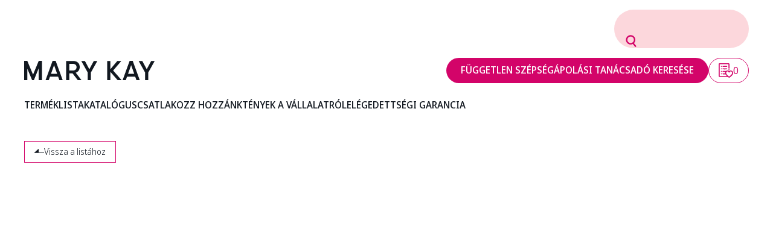

--- FILE ---
content_type: text/html; charset=utf-8
request_url: https://www.marykay.hu/termeklista/kategoria/2/dekorkozmetikumok
body_size: 469071
content:






<!DOCTYPE html>
<html lang="hu" dir="ltr">
<head>
    <title>SMINKTERMÉKEK | Mary Kay (Czech Republic) s.r.o.</title>
    <meta charset="utf-8">
    <meta name="viewport" content="width=device-width,initial-scale=1">
    <meta name="description" content="&lt;h3&gt;Tökéletes smink a Mary Kay termékekkel&amp;nbsp;&lt;/h3&gt;&lt;p&gt;Keresi a bőréhez legjobban illő sminket?&lt;/p&gt;&lt;p&gt;Ismerje meg innovatív formuláinkat a mindennapi…">
    <meta name="keywords" content="">
    <meta name="copyright" content="© 2025">
    <meta name="robots" content="index,follow">
    <meta name="author" content="Nativo s.r.o.">

    <link rel="preconnect" href="https://fonts.googleapis.com">
    <link rel="preconnect" href="https://fonts.gstatic.com" crossorigin>
    <link href="https://fonts.googleapis.com/css2?family=Noto+Sans+Display:wght@300;400;500&display=swap" rel="stylesheet">

    <link rel="stylesheet" href="/dist/front/assets/index-5e928c16.css"><script type="module" src="/dist/front/assets/index-89ffec7e.js"></script>


    <meta property="og:site_name" content="Mary Kay (Czech Republic) s.r.o." />
    <meta property="og:title" content="SMINKTERMÉKEK | Mary Kay (Czech Republic) s.r.o.">
    <meta property="og:description" content="&amp;lt;h3&amp;gt;Tökéletes smink a Mary Kay termékekkel&amp;amp;nbsp;&amp;lt;/h3&amp;gt;&amp;lt;p&amp;gt;Keresi a bőréhez legjobban illő sminket?&amp;lt;/p&amp;gt;&amp;lt;p&amp;gt;Ismerje meg innovatív formuláinkat a mindennapi…">
    <meta property="og:url" content="https://www.marykay.hu/termeklista/kategoria/2/dekorkozmetikumok">
    <meta property="og:type" content="website">
    <meta property="og:image" content="https://www.marykay.hu//dist/front/images/og_image_1200x630px_catalog.jpg" />
    <meta property="og:image:secure_url" content="https://www.marykay.hu//dist/front/images/og_image_1200x630px_catalog.jpg" />
    <meta property="og:image:type" content="image/webp" />
    <meta property="og:image:width" content="1200" />
    <meta property="og:image:height" content="630" />
    <meta property="og:locale" content="hu" />


<link rel="apple-touch-icon" sizes="180x180" href="/dist/front/favicon/apple-touch-icon.png">
<link rel="icon" type="image/png" sizes="32x32" href="/dist/front/favicon/favicon-32x32.png">
<link rel="icon" type="image/png" sizes="16x16" href="/dist/front/favicon/favicon-16x16.png">
<link rel="manifest" href="/dist/front/favicon/site.webmanifest">
<link rel="mask-icon" href="/dist/front/favicon/safari-pinned-tab.svg" color="#5bbad5">
<link rel="shortcut icon" href="/dist/front/favicon/favicon.ico">
<meta name="msapplication-TileColor" content="#da532c">
<meta name="msapplication-config" content="/dist/front/favicon/browserconfig.xml">
<meta name="theme-color" content="#ffffff">
    <!-- Google Tag Manager -->
    <script>
        window.dataLayer = window.dataLayer || [];
        function gtag(){dataLayer.push(arguments);}

        gtag('consent', 'default', {
            'ad_storage': 'denied',
            'analytics_storage': 'denied'
        });

        window.dataLayer.push({
          'site': {
            'market': 'HU',
            'environment': "production",
            'language': "hu",
          }
        });
    </script>

        <script>(function(w,d,s,l,i){w[l]=w[l]||[];w[l].push({'gtm.start':
        new Date().getTime(),event:'gtm.js'});var f=d.getElementsByTagName(s)[0],
        j=d.createElement(s),dl=l!='dataLayer'?'&l='+l:'';j.async=true;j.src=
        'https://www.googletagmanager.com/gtm.js?id='+i+dl;f.parentNode.insertBefore(j,f);
        })(window,document,'script','dataLayer',"GTM-WF4FTJW");</script>

    <script type="text/plain" data-category="analytics">
        gtag('consent', 'update', {
            'analytics_storage': 'granted'
        });
    </script>
    <script type="text/plain" data-category="marketing">
        gtag('consent', 'update', {
            'ad_storage': 'granted'
        });
    </script>
    <!-- End Google Tag Manager -->
</head>

<body id="page-catalog-category" class="min-h-screen font-sans">
    <noscript><iframe src="https://www.googletagmanager.com/ns.html?id=GTM-WF4FTJW" height="0" width="0" style="display:none;visibility:hidden"></iframe></noscript>

<div id="snippet--flash-messages"
    class="fixed top-2 left-1/2 transform -translate-x-1/2 z-999 grid grid-cols-1 gap-2 w-max max-w-[calc(100vw-2rem)]"
>
</div>

<header id="main-header" class="lg:fixed top-0 w-full z-100">
    <div class="main-header-container container-xl flex flex-col items-start pt-4 lg:pb-4 xs:py-2 bg-white">
        <div class="ml-auto lg:pr-8">

<div class="product-filter flex flex-col gap-8">

<form action="/termeklista/kategoria/2/dekorkozmetikumok" method="post" id="frm-headerProductFilter-form">

            <fieldset class="col-span-full rounded-full bg-pink-200 px-4 outline outline-2 outline-transparent focus-within:outline-pink-500 flex items-center gap-2">
                <label for="frm-headerProductFilter-form-query" class="shrink min-w-0">
                    <input type="search" name="query" id="frm-headerProductFilter-form-query" class="px-2 py-2 bg-transparent focus:outline-0 autofill:bg-pink-200 min-w-0 max-w-full">
                </label>
                <button type="submit" name="_submit" value="Keresés" class="text-pink-500 shrink-0">

<svg class="w-6 h-6 flex-shrink-0 fill-current block max-w-full max-h-full"
    xmlns="http://www.w3.org/2000/svg"
    viewBox="0 0 24 24"
    width="24"
    aria-hidden="true"
>
    <use xlink:href="/dist/front/sprite.svg#search"></use>
</svg>                </button>

<input type="email" name="mail" autocomplete="off" id="frm-headerProductFilter-form-mail" data-nette-rules='[{"op":":blank","msg":"Toto pole by mělo být prázdné."},{"op":":email","msg":"Zadejte platnou e-mailovou adresu."}]' class="hidden">
<input type="text" name="spam_code" autocomplete="off" id="frm-headerProductFilter-form-spam_code" data-nette-rules='[{"op":":equal","msg":"Zadejte 41cv0b973g.","arg":"41cv0b973g"}]' value="41cv0b973g" class="hidden">            </fieldset>
<input type="hidden" name="_do" value="headerProductFilter-form-submit"></form></div>        </div>
        <div class="flex gap-16 md:gap-8 xs:gap-4 mt-4 mb-4 lg:mb-0 w-full items-center">
            <div class="main-header-logo h-8 xs:h-6 mr-4">

<a href="https://www.marykay.hu" title="Mary Kay (Czech Republic) s.r.o." class="h-[inherit] w-[inherit]">

            <img
                src="/dist/front/images/logo.svg" fetchPriority="high" class="h-[inherit] w-[inherit]"
            />
</a>            </div>
            <div class="flex gap-4 ml-auto">
                <a href="/lepjen-kapcsolatba" class="textstyle-menu text-white bg-pink-500 hover:bg-pink inline-block relative px-6 py-2 rounded-full hover:no-underline transition-colors duration-200 lg:hidden">
                    FÜGGETLEN SZÉPSÉGÁPOLÁSI TANÁCSADÓ KERESÉSE
                </a>
                <a href="/wishlist" class="flex gap-2 border border-pink-500 px-4 py-2 text-pink-500 hover:text-white hover:bg-pink-500 transition-colors duration-200 rounded-full">
                    <span class="w-6 h-6">

<svg class="w-full h-full flex-shrink-0 fill-current block max-w-full max-h-full"
    xmlns="http://www.w3.org/2000/svg"
    viewBox="0 0 24 24"
    width="24"
    aria-hidden="true"
>
    <use xlink:href="/dist/front/sprite.svg#wishlist"></use>
</svg>                    </span>
                    <span id="snippet--wishlist-counter">0</span>
                </a>
            </div>
        </div>
            <!-- do not remove me -->

        <nav class="main-header-nav w-full flex lg:flex-col gap-8 xl:gap-6 lg:gap-4 items-center lg:items-start bg-white mb-2 lg:-translate-y-full transition-transform relative lg:absolute lg:top-0 lg:left-0 lg:px-8 xs:px-4 lg:py-4 lg:border-b-2 border-pink-300 lg:overflow-auto lg:h-[calc(100vh-64px)] xs:h-[calc(100vh-56px)]">
            <a href="/lepjen-kapcsolatba" class="textstyle-menu text-white bg-pink-500 hover:bg-pink inline-block relative px-6 py-2 rounded-full hover:no-underline transition-colors duration-200 hidden lg:block">
                FÜGGETLEN SZÉPSÉGÁPOLÁSI TANÁCSADÓ KERESÉSE
            </a>
            <div class="main-header-nav-item group lg:w-full">
                <a href="https://www.marykay.hu/termeklista"
                    class="main-header-nav-item-link textstyle-menu text-black hover:underline hover:decoration-pink py-2 inline-block relative hover:text-pink lg:py-0"
                >
                    <span>Terméklista</span>
                </a>
                <div class="main-header-nav-item-submenu absolute lg:static z-100 top-full left-0 w-72 invisible group-hover:visible opacity-0 group-hover:opacity-100 flex flex-col gap-2 w-full pt-4 transition-opacity lg:visible lg:opacity-100 drop-shadow-custom lg:filter-none">
                    <span class="main-header-nav-item-submenu-marker w-6 h-6 bg-white transform rotate-45 absolute top-1 left-0 -translate-x-1/2 lg:hidden">
                    </span>
                    <div class="bg-white lg:bg-transparent p-6 lg:pt-0 lg:pr-0">
                        <ul class="list-triangle-pink grid grid-cols-3 lg:grid-cols-2 md:grid-cols-1 gap-2">
                            <li>
                                <a href="https://www.marykay.hu/ujdonsagok" class="textstyle-menu text-black hover:underline hover:decoration-pink hover:text-pink">
                                    ÚJDONSÁGOK
                                </a>
                            </li>
                            <li>
                                <a href="https://www.marykay.hu/termeklista/kategoria/1/arcapolas" class="textstyle-menu text-black hover:underline hover:decoration-pink hover:text-pink">
                                    ARCÁPOLÁS
                                </a>
                            </li>
                            <li>
                                <a href="https://www.marykay.hu/termeklista/kategoria/2/sminktermekek" class="textstyle-menu text-black hover:underline hover:decoration-pink hover:text-pink">
                                    SMINKTERMÉKEK
                                </a>
                            </li>
                            <li>
                                <a href="https://www.marykay.hu/termeklista/kategoria/3/testapolas" class="textstyle-menu text-black hover:underline hover:decoration-pink hover:text-pink">
                                    TESTÁPOLÁS
                                </a>
                            </li>
                            <li>
                                <a href="https://www.marykay.hu/termeklista/kategoria/4/illatok" class="textstyle-menu text-black hover:underline hover:decoration-pink hover:text-pink">
                                    ILLATOK
                                </a>
                            </li>
                            <li>
                                <a href="https://www.marykay.hu/termeklista/kategoria/5/ferfiaknak" class="textstyle-menu text-black hover:underline hover:decoration-pink hover:text-pink">
                                    FÉRFIAKNAK
                                </a>
                            </li>
                            <li>
                                <a href="https://www.marykay.hu/termeklista/kategoria/7/kiegeszitok" class="textstyle-menu text-black hover:underline hover:decoration-pink hover:text-pink">
                                    KIEGÉSZÍTŐK
                                </a>
                            </li>
                        </ul>
                    </div>
                </div>
            </div>
            <div class="main-header-nav-item group lg:w-full">
                <a href="https://mkecatalog.appspot.com/?project=mk-hungary&amp;lang=hu" target="_blank"
                    class="main-header-nav-item-link textstyle-menu text-black hover:underline hover:decoration-pink py-2 inline-block relative hover:text-pink lg:py-0"
                >
                    <span>Katalógus</span>
                </a>
            </div>
            <div class="main-header-nav-item group lg:w-full">
                <a href="https://www.marykay.hu/vallalkozas"
                    class="main-header-nav-item-link textstyle-menu text-black hover:underline hover:decoration-pink py-2 inline-block relative hover:text-pink lg:py-0"
                >
                    <span>Csatlakozz Hozzánk</span>
                </a>
                <div class="main-header-nav-item-submenu absolute lg:static z-100 top-full left-0 w-72 invisible group-hover:visible opacity-0 group-hover:opacity-100 flex flex-col gap-2 w-full pt-4 transition-opacity lg:visible lg:opacity-100 drop-shadow-custom lg:filter-none">
                    <span class="main-header-nav-item-submenu-marker w-6 h-6 bg-white transform rotate-45 absolute top-1 left-0 -translate-x-1/2 lg:hidden">
                    </span>
                    <div class="bg-white lg:bg-transparent p-6 lg:pt-0 lg:pr-0">
                        <ul class="list-triangle-pink grid grid-cols-3 lg:grid-cols-2 md:grid-cols-1 gap-2">
                            <li>
                                <a href="/page/udvozlo-csomag-new" class="textstyle-menu text-black hover:underline hover:decoration-pink hover:text-pink">
                                    Üdvözlő csomag
                                </a>
                            </li>
                            <li>
                                <a href="https://mk.marykayintouch.hu/s/agreements-welcome?language=hu" target="_blank" class="textstyle-menu text-black hover:underline hover:decoration-pink hover:text-pink">
                                    Szerződéskötés
                                </a>
                            </li>
                            <li>
                                <a href="https://www.marykay.hu/vallalkozas" class="textstyle-menu text-black hover:underline hover:decoration-pink hover:text-pink">
                                    Csatlakozz Hozzánk
                                </a>
                            </li>
                            <li>
                                <a href="/page/elso-rendeles" class="textstyle-menu text-black hover:underline hover:decoration-pink hover:text-pink">
                                    Első rendelés
                                </a>
                            </li>
                        </ul>
                    </div>
                </div>
            </div>
            <div class="main-header-nav-item group lg:w-full">
                <a href="https://www.marykay.hu/tenyek-vallalatrol"
                    class="main-header-nav-item-link textstyle-menu text-black hover:underline hover:decoration-pink py-2 inline-block relative hover:text-pink lg:py-0"
                >
                    <span>Tények a vállalatról</span>
                </a>
                <div class="main-header-nav-item-submenu absolute lg:static z-100 top-full left-0 w-72 invisible group-hover:visible opacity-0 group-hover:opacity-100 flex flex-col gap-2 w-full pt-4 transition-opacity lg:visible lg:opacity-100 drop-shadow-custom lg:filter-none">
                    <span class="main-header-nav-item-submenu-marker w-6 h-6 bg-white transform rotate-45 absolute top-1 left-0 -translate-x-1/2 lg:hidden">
                    </span>
                    <div class="bg-white lg:bg-transparent p-6 lg:pt-0 lg:pr-0">
                        <ul class="list-triangle-pink grid grid-cols-3 lg:grid-cols-2 md:grid-cols-1 gap-2">
                            <li>
                                <a href="https://www.marykay.hu/elkotelezettsegunk" class="textstyle-menu text-black hover:underline hover:decoration-pink hover:text-pink">
                                    Elkötelezettségünk
                                </a>
                            </li>
                            <li>
                                <a href="https://www.marykay.hu/vallalat-es-alapitoja" class="textstyle-menu text-black hover:underline hover:decoration-pink hover:text-pink">
                                    Vállalat és alapítója
                                </a>
                            </li>
                            <li>
                                <a href="https://www.marykay.hu/rovid-tenyeket-a-vallalatrol" class="textstyle-menu text-black hover:underline hover:decoration-pink hover:text-pink">
                                    Rövid tények a vállalatról
                                </a>
                            </li>
                            <li>
                                <a href="https://www.marykay.hu/rozsaszin-eleteket-valtoztat-meg" class="textstyle-menu text-black hover:underline hover:decoration-pink hover:text-pink">
                                    A rózsaszín életeket változtat meg
                                </a>
                            </li>
                            <li>
                                <a href="https://www.marykay.hu/kutatas-es-termekfejlesztes" class="textstyle-menu text-black hover:underline hover:decoration-pink hover:text-pink">
                                    Kutatás és termékfejlesztés
                                </a>
                            </li>
                            <li>
                                <a href="https://www.marykay.hu/rozsaszinben-gondolkodunk-zolden-cselekszunk" class="textstyle-menu text-black hover:underline hover:decoration-pink hover:text-pink">
                                    Rózsaszínben gondolkodunk, zölden cselekszünk
                                </a>
                            </li>
                            <li>
                                <a href="https://www.marykay.hu/mary-kay-vilagban" class="textstyle-menu text-black hover:underline hover:decoration-pink hover:text-pink">
                                    Mary kay a világban
                                </a>
                            </li>
                        </ul>
                    </div>
                </div>
            </div>
            <div class="main-header-nav-item group lg:w-full">
                <a href="https://www.marykay.hu/elegedettsegi-garancia"
                    class="main-header-nav-item-link textstyle-menu text-black hover:underline hover:decoration-pink py-2 inline-block relative hover:text-pink lg:py-0"
                >
                    <span>Elégedettségi garancia</span>
                </a>
            </div>
        </nav>
    </div>

    <button
        id="nav-toggler"
        type="button"
        class="absolute top-4 xs:top-2 right-2 hidden lg:block w-10 h-10 p-2 ml-auto z-100 bg-white/50"
    >
        <span class="relative block w-full h-full">
            <span class="nav-toggler-line"></span>
            <span class="nav-toggler-line"></span>
            <span class="nav-toggler-line"></span>
        </span>
    </button>
</header>    <!-- do not remove me -->
<main class="w-full pt-8 lg:pt-20 xs:pt-16 pb-16">
    <section>
        <div class="container-xl">

<a href="javascript:history.back()"
>

<span class="bg-transparent hover:bg-pink-500 text-black hover:text-white border-pink-500 button-base textstyle-button inline-flex transition-colors duration-300 flex gap-4 justify-between items-center border text-[14px] px-4 py-2"
>
    <span class="button-base-text">Vissza a listához</span>
    <span class="button-base-icon flex shrink-0 order-first">

<svg class="w-4 h-4 flex-shrink-0 fill-current block max-w-full max-h-full"
    xmlns="http://www.w3.org/2000/svg"
    viewBox="0 0 24 24"
    width="24"
    aria-hidden="true"
>
    <use xlink:href="/dist/front/sprite.svg#arrow_left"></use>
</svg>    </span>
</span></a>
        </div>
    </section>
    <section id="hero" data-animation="fadein">
        <div class="container-xl">

<div class="banner-slider swiper">
    <div class="swiper-wrapper">

<div class="banner-slide swiper-slide flex lg:flex-col bg-gradient-pink border-b-2 border-pink-300 h-auto" href="" data-scroll-offset="-80"
>
    <div class="basis-[56%] p-16 lg:p-12 md:p-8 flex flex-col relative items-start" >
        <h1 class="textstyle-h1">Dögös megjelenések. Menő hangulat. Dobd fel sminked egyszerűen, a legújabb trendeknek megfelelően.</h1>
        <p class="textstyle-h2 mb-[1em]">Ajkak, szemek, arc és még sok más!</p>

<div class="bg-gradient-to-tr bottom-0 left-0 w-20 h-20 lg:w-16 lg:h-16 md:w-12 md:h-12 sm:w-8 sm:h-8 from-pink-500 via-pink-500 corner absolute z-10 via-50% to-transparent to-0%"></div>    </div>
    <div class="basis-[44%] lg:order-first"
    >

        <img
            src="[data-uri]" class="w-full h-full object-cover group-hover:scale-105 transition-transform duration-500"
        />
    </div>
</div>    </div>
</div>        </div>
    </section>
    <section data-animation="fadein">
        <div class="container-xl wysiwyg">
            <h3>Tökéletes smink a Mary Kay termékekkel&nbsp;</h3><p>Keresi a bőréhez legjobban illő sminket?</p><p>Ismerje meg innovatív formuláinkat a mindennapi sminkeléshez vagy különleges alkalmakra, és válasszon az árnyalatok széles választékából. Ne hagyja ki a Mary Kay sminkszereit az orcák, a szemek, az arc és az ajkak számára sem!</p>
        </div>
    </section>
    <section id="product-list">
        <div class="container-xl flex flex-col gap-8 relative z-100" data-animation="fadein">

<h2 class="textstyle-h2-medium border-b-2 border-pink-500">SMINKTERMÉKEK</h2>            <div class="flex flex-wrap gap-4">

<a href="/termeklista/kategoria/11/ajak"
>

<span class="bg-transparent hover:bg-pink-500 text-black hover:text-white border-pink-500 button-base textstyle-button inline-flex transition-colors duration-300 flex gap-4 justify-between items-center border text-[18px] px-6 py-3"
>
    <span class="button-base-text">AJAK</span>
    <span class="button-base-icon flex shrink-0">

<svg class="w-6 h-6 flex-shrink-0 fill-current block max-w-full max-h-full"
    xmlns="http://www.w3.org/2000/svg"
    viewBox="0 0 24 24"
    width="24"
    aria-hidden="true"
>
    <use xlink:href="/dist/front/sprite.svg#arrow_right"></use>
</svg>    </span>
</span></a>

<a href="/termeklista/kategoria/8/alap"
>

<span class="bg-transparent hover:bg-pink-500 text-black hover:text-white border-pink-500 button-base textstyle-button inline-flex transition-colors duration-300 flex gap-4 justify-between items-center border text-[18px] px-6 py-3"
>
    <span class="button-base-text">ALAP</span>
    <span class="button-base-icon flex shrink-0">

<svg class="w-6 h-6 flex-shrink-0 fill-current block max-w-full max-h-full"
    xmlns="http://www.w3.org/2000/svg"
    viewBox="0 0 24 24"
    width="24"
    aria-hidden="true"
>
    <use xlink:href="/dist/front/sprite.svg#arrow_right"></use>
</svg>    </span>
</span></a>

<a href="/termeklista/kategoria/9/arc"
>

<span class="bg-transparent hover:bg-pink-500 text-black hover:text-white border-pink-500 button-base textstyle-button inline-flex transition-colors duration-300 flex gap-4 justify-between items-center border text-[18px] px-6 py-3"
>
    <span class="button-base-text">ARC</span>
    <span class="button-base-icon flex shrink-0">

<svg class="w-6 h-6 flex-shrink-0 fill-current block max-w-full max-h-full"
    xmlns="http://www.w3.org/2000/svg"
    viewBox="0 0 24 24"
    width="24"
    aria-hidden="true"
>
    <use xlink:href="/dist/front/sprite.svg#arrow_right"></use>
</svg>    </span>
</span></a>

<a href="/termeklista/kategoria/10/szem-es-szemoeldoek"
>

<span class="bg-transparent hover:bg-pink-500 text-black hover:text-white border-pink-500 button-base textstyle-button inline-flex transition-colors duration-300 flex gap-4 justify-between items-center border text-[18px] px-6 py-3"
>
    <span class="button-base-text">SZEM ÉS SZEMÖLDÖK</span>
    <span class="button-base-icon flex shrink-0">

<svg class="w-6 h-6 flex-shrink-0 fill-current block max-w-full max-h-full"
    xmlns="http://www.w3.org/2000/svg"
    viewBox="0 0 24 24"
    width="24"
    aria-hidden="true"
>
    <use xlink:href="/dist/front/sprite.svg#arrow_right"></use>
</svg>    </span>
</span></a>
            </div>

<div class="product-filter">
    <h3 class="textstyle-h3 mb-4">Szűrők</h3>

<form action="/termeklista/kategoria/2/dekorkozmetikumok" method="post" data-naja-history="off" class="ajax" id="frm-productFilter-form">

        <div class="min-w-0 grid grid-cols-5 lg:grid-cols-4 md:grid-cols-3 sm:grid-cols-2 xs:grid-cols-1 gap-2">
            <fieldset class="col-span-full">
                <div class="flex md:flex-col gap-8 md:gap-4 items-center">
                    <div class="grow md:w-full">

<label class="label-query flex flex-col gap-2 relative textstyle-label">
    <input type="search" name="query" id="frm-productFilter-form-query" class="px-6 pt-6 pb-2 bg-pink-200 autofill:bg-pink-200 focus:outline-pink-500"
        placeholder=""
    >
    <span
        class="block absolute top-4 left-6 transform transition-transform"
    >
        Keresés a termék neve / leírása / kódja / ...
        
    </span>

</label></div>
                    <div>
<button type="submit" name="_submit" value="Keresés"
>

<span class="bg-transparent hover:bg-pink-500 text-black hover:text-white border-pink-500 button-base textstyle-button inline-flex transition-colors duration-300 flex gap-4 justify-between items-center border px-8 py-4"
>
    <span class="button-base-text">Keresés</span>
    <span class="button-base-icon flex shrink-0">

<svg class="w-6 h-6 flex-shrink-0 fill-current block max-w-full max-h-full"
    xmlns="http://www.w3.org/2000/svg"
    viewBox="0 0 24 24"
    width="24"
    aria-hidden="true"
>
    <use xlink:href="/dist/front/sprite.svg#search"></use>
</svg>    </span>
</span></button></div>
                </div>

<input type="email" name="mail" autocomplete="off" id="frm-productFilter-form-mail" data-nette-rules='[{"op":":blank","msg":"Toto pole by mělo být prázdné."},{"op":":email","msg":"Zadejte platnou e-mailovou adresu."}]' class="hidden">
<input type="text" name="spam_code" autocomplete="off" id="frm-productFilter-form-spam_code" data-nette-rules='[{"op":":equal","msg":"Zadejte 41cv0b973g.","arg":"41cv0b973g"}]' value="41cv0b973g" class="hidden">            </fieldset>
        </div>
<input type="hidden" name="_do" value="productFilter-form-submit"></form></div>        </div>
        <div class="container-xl mt-8">

<div class="product-list" id="snippet--catalog-product-list">
    <div class="product-list-grid grid grid-cols-4 xl:grid-cols-3 lg:grid-cols-2 sm:grid-cols-1 gap-4">
<div class="product-card group flex flex-col border border-pink-200 hover:bg-pink-100/50 transition-colors duration-200 animation-fadein">
    <a href="/termeklista/24/ajakbalzsam-shea-vajjal-white-tea-citrus" class="col-span-1 overflow-hidden aspect-square">

        <img
            src="/data/product/original/fa7752ab72fac50841cb0bd8ddc98fab.jpg"
            srcset="/data/product/640/fa7752ab72fac50841cb0bd8ddc98fab.jpg.webp 640w,
/data/product/768/fa7752ab72fac50841cb0bd8ddc98fab.jpg.webp 768w,
/data/product/1024/fa7752ab72fac50841cb0bd8ddc98fab.jpg.webp 1024w,
/data/product/1366/fa7752ab72fac50841cb0bd8ddc98fab.jpg.webp 1366w,
/data/product/1600/fa7752ab72fac50841cb0bd8ddc98fab.jpg.webp 1600w,
/data/product/1920/fa7752ab72fac50841cb0bd8ddc98fab.jpg.webp 1920w" class="w-full h-full object-contain group-hover:scale-105 transition-transform duration-500 aspect-square"
        />
    </a>
    <div class="col-span-1 p-4 flex flex-col gap-8 grow">
        <a href="/termeklista/24/ajakbalzsam-shea-vajjal-white-tea-citrus" class="hover:underline textstyle-p mb-auto text-center">Ajakbalzsam shea vajjal White Tea &amp; Citrus</a>
        <div class="flex flex-col gap-4 items-center w-full">
            <div class="text-pink-500 font-medium text-xl">6 490,00 Ft</div>

<a id="24" title="Add to wishlist" href="/termeklista/kategoria/2/dekorkozmetikumok?id=24&amp;amount=1&amp;do=addToWishlist" class="ajax product-card-button" data-naja-history="off"
>

<span class="bg-transparent hover:bg-pink-500 text-black hover:text-white border-pink-500 button-base textstyle-button inline-flex transition-colors duration-300 flex gap-4 justify-between items-center border text-[14px] px-4 py-2"
>
    <span class="button-base-text">Hozzáadás</span>
    <span class="button-base-icon flex shrink-0">

<svg class="w-4 h-4 flex-shrink-0 fill-current block max-w-full max-h-full"
    xmlns="http://www.w3.org/2000/svg"
    viewBox="0 0 24 24"
    width="24"
    aria-hidden="true"
>
    <use xlink:href="/dist/front/sprite.svg#heart_empty"></use>
</svg>    </span>
</span></a>
        </div>
    </div>
</div><div class="product-card group flex flex-col border border-pink-200 hover:bg-pink-100/50 transition-colors duration-200 animation-fadein">
    <a href="/termeklista/563/alapozo-ecset" class="col-span-1 overflow-hidden aspect-square">

        <img
            src="/data/product/original/5456683b8fb903cddcf9d50d602030b8.jpg"
            srcset="/data/product/640/5456683b8fb903cddcf9d50d602030b8.jpg.webp 640w,
/data/product/768/5456683b8fb903cddcf9d50d602030b8.jpg.webp 768w,
/data/product/1024/5456683b8fb903cddcf9d50d602030b8.jpg.webp 1024w,
/data/product/1366/5456683b8fb903cddcf9d50d602030b8.jpg.webp 1366w,
/data/product/1600/5456683b8fb903cddcf9d50d602030b8.jpg.webp 1600w,
/data/product/1920/5456683b8fb903cddcf9d50d602030b8.jpg.webp 1920w" class="w-full h-full object-contain group-hover:scale-105 transition-transform duration-500 aspect-square"
        />
    </a>
    <div class="col-span-1 p-4 flex flex-col gap-8 grow">
        <a href="/termeklista/563/alapozo-ecset" class="hover:underline textstyle-p mb-auto text-center">Alapozó ecset</a>
        <div class="flex flex-col gap-4 items-center w-full">
            <div class="text-pink-500 font-medium text-xl">6 850,00 Ft</div>

<a id="563" title="Add to wishlist" href="/termeklista/kategoria/2/dekorkozmetikumok?id=563&amp;amount=1&amp;do=addToWishlist" class="ajax product-card-button" data-naja-history="off"
>

<span class="bg-transparent hover:bg-pink-500 text-black hover:text-white border-pink-500 button-base textstyle-button inline-flex transition-colors duration-300 flex gap-4 justify-between items-center border text-[14px] px-4 py-2"
>
    <span class="button-base-text">Hozzáadás</span>
    <span class="button-base-icon flex shrink-0">

<svg class="w-4 h-4 flex-shrink-0 fill-current block max-w-full max-h-full"
    xmlns="http://www.w3.org/2000/svg"
    viewBox="0 0 24 24"
    width="24"
    aria-hidden="true"
>
    <use xlink:href="/dist/front/sprite.svg#heart_empty"></use>
</svg>    </span>
</span></a>
        </div>
    </div>
</div><div class="product-card group flex flex-col border border-pink-200 hover:bg-pink-100/50 transition-colors duration-200 animation-fadein">
    <a href="/termeklista/556/all-over-puder-ecset" class="col-span-1 overflow-hidden aspect-square">

        <img
            src="/data/product/original/c6d56809ab6b8ebe823635b0fc61b8d0.png"
            srcset="/data/product/640/c6d56809ab6b8ebe823635b0fc61b8d0.png.webp 640w,
/data/product/768/c6d56809ab6b8ebe823635b0fc61b8d0.png.webp 768w,
/data/product/1024/c6d56809ab6b8ebe823635b0fc61b8d0.png.webp 1024w,
/data/product/1366/c6d56809ab6b8ebe823635b0fc61b8d0.png.webp 1366w,
/data/product/1600/c6d56809ab6b8ebe823635b0fc61b8d0.png.webp 1600w,
/data/product/1920/c6d56809ab6b8ebe823635b0fc61b8d0.png.webp 1920w" class="w-full h-full object-contain group-hover:scale-105 transition-transform duration-500 aspect-square"
        />
    </a>
    <div class="col-span-1 p-4 flex flex-col gap-8 grow">
        <a href="/termeklista/556/all-over-puder-ecset" class="hover:underline textstyle-p mb-auto text-center">All-Over púder ecset</a>
        <div class="flex flex-col gap-4 items-center w-full">
            <div class="text-pink-500 font-medium text-xl">7 150,00 Ft</div>

<a id="556" title="Add to wishlist" href="/termeklista/kategoria/2/dekorkozmetikumok?id=556&amp;amount=1&amp;do=addToWishlist" class="ajax product-card-button" data-naja-history="off"
>

<span class="bg-transparent hover:bg-pink-500 text-black hover:text-white border-pink-500 button-base textstyle-button inline-flex transition-colors duration-300 flex gap-4 justify-between items-center border text-[14px] px-4 py-2"
>
    <span class="button-base-text">Hozzáadás</span>
    <span class="button-base-icon flex shrink-0">

<svg class="w-4 h-4 flex-shrink-0 fill-current block max-w-full max-h-full"
    xmlns="http://www.w3.org/2000/svg"
    viewBox="0 0 24 24"
    width="24"
    aria-hidden="true"
>
    <use xlink:href="/dist/front/sprite.svg#heart_empty"></use>
</svg>    </span>
</span></a>
        </div>
    </div>
</div><div class="product-card group flex flex-col border border-pink-200 hover:bg-pink-100/50 transition-colors duration-200 animation-fadein">
    <a href="/termeklista/475/arcmattito-papir-75-db" class="col-span-1 overflow-hidden aspect-square">

        <img
            src="/data/product/original/1415109f50087eca33c4eb7836e0ba81.jpg"
            srcset="/data/product/640/1415109f50087eca33c4eb7836e0ba81.jpg.webp 640w,
/data/product/768/1415109f50087eca33c4eb7836e0ba81.jpg.webp 768w,
/data/product/1024/1415109f50087eca33c4eb7836e0ba81.jpg.webp 1024w,
/data/product/1366/1415109f50087eca33c4eb7836e0ba81.jpg.webp 1366w,
/data/product/1600/1415109f50087eca33c4eb7836e0ba81.jpg.webp 1600w,
/data/product/1920/1415109f50087eca33c4eb7836e0ba81.jpg.webp 1920w" class="w-full h-full object-contain group-hover:scale-105 transition-transform duration-500 aspect-square"
        />
    </a>
    <div class="col-span-1 p-4 flex flex-col gap-8 grow">
        <a href="/termeklista/475/arcmattito-papir-75-db" class="hover:underline textstyle-p mb-auto text-center">Arcmattító papír (75 db)</a>
        <div class="flex flex-col gap-4 items-center w-full">
            <div class="text-pink-500 font-medium text-xl">3 690,00 Ft</div>

<a id="475" title="Add to wishlist" href="/termeklista/kategoria/2/dekorkozmetikumok?id=475&amp;amount=1&amp;do=addToWishlist" class="ajax product-card-button" data-naja-history="off"
>

<span class="bg-transparent hover:bg-pink-500 text-black hover:text-white border-pink-500 button-base textstyle-button inline-flex transition-colors duration-300 flex gap-4 justify-between items-center border text-[14px] px-4 py-2"
>
    <span class="button-base-text">Hozzáadás</span>
    <span class="button-base-icon flex shrink-0">

<svg class="w-4 h-4 flex-shrink-0 fill-current block max-w-full max-h-full"
    xmlns="http://www.w3.org/2000/svg"
    viewBox="0 0 24 24"
    width="24"
    aria-hidden="true"
>
    <use xlink:href="/dist/front/sprite.svg#heart_empty"></use>
</svg>    </span>
</span></a>
        </div>
    </div>
</div><div class="product-card group flex flex-col border border-pink-200 hover:bg-pink-100/50 transition-colors duration-200 animation-fadein">
    <a href="/termeklista/669/atlatszo-szemoeldoek-gel" class="col-span-1 overflow-hidden aspect-square">

        <img
            src="/data/product/original/195965d872aae44485f8c845d025b54d.jpg"
            srcset="/data/product/640/195965d872aae44485f8c845d025b54d.jpg.webp 640w,
/data/product/768/195965d872aae44485f8c845d025b54d.jpg.webp 768w,
/data/product/1024/195965d872aae44485f8c845d025b54d.jpg.webp 1024w,
/data/product/1366/195965d872aae44485f8c845d025b54d.jpg.webp 1366w,
/data/product/1600/195965d872aae44485f8c845d025b54d.jpg.webp 1600w,
/data/product/1920/195965d872aae44485f8c845d025b54d.jpg.webp 1920w" class="w-full h-full object-contain group-hover:scale-105 transition-transform duration-500 aspect-square"
        />
    </a>
    <div class="col-span-1 p-4 flex flex-col gap-8 grow">
        <a href="/termeklista/669/atlatszo-szemoeldoek-gel" class="hover:underline textstyle-p mb-auto text-center">Átlátszó szemöldök gél</a>
        <div class="flex flex-col gap-4 items-center w-full">
            <div class="text-pink-500 font-medium text-xl">7 790,00 Ft</div>

<a id="669" title="Add to wishlist" href="/termeklista/kategoria/2/dekorkozmetikumok?id=669&amp;amount=1&amp;do=addToWishlist" class="ajax product-card-button" data-naja-history="off"
>

<span class="bg-transparent hover:bg-pink-500 text-black hover:text-white border-pink-500 button-base textstyle-button inline-flex transition-colors duration-300 flex gap-4 justify-between items-center border text-[14px] px-4 py-2"
>
    <span class="button-base-text">Hozzáadás</span>
    <span class="button-base-icon flex shrink-0">

<svg class="w-4 h-4 flex-shrink-0 fill-current block max-w-full max-h-full"
    xmlns="http://www.w3.org/2000/svg"
    viewBox="0 0 24 24"
    width="24"
    aria-hidden="true"
>
    <use xlink:href="/dist/front/sprite.svg#heart_empty"></use>
</svg>    </span>
</span></a>
        </div>
    </div>
</div><div class="product-card group flex flex-col border border-pink-200 hover:bg-pink-100/50 transition-colors duration-200 animation-fadein">
    <a href="/termeklista/32/cc-krem-spf-15" class="col-span-1 overflow-hidden aspect-square">

        <img
            src="/data/product/original/0a5334f66555e93b5da48a128b8f3d97.jpg"
            srcset="/data/product/640/0a5334f66555e93b5da48a128b8f3d97.jpg.webp 640w,
/data/product/768/0a5334f66555e93b5da48a128b8f3d97.jpg.webp 768w,
/data/product/1024/0a5334f66555e93b5da48a128b8f3d97.jpg.webp 1024w,
/data/product/1366/0a5334f66555e93b5da48a128b8f3d97.jpg.webp 1366w,
/data/product/1600/0a5334f66555e93b5da48a128b8f3d97.jpg.webp 1600w,
/data/product/1920/0a5334f66555e93b5da48a128b8f3d97.jpg.webp 1920w" class="w-full h-full object-contain group-hover:scale-105 transition-transform duration-500 aspect-square"
        />
    </a>
    <div class="col-span-1 p-4 flex flex-col gap-8 grow">
        <a href="/termeklista/32/cc-krem-spf-15" class="hover:underline textstyle-p mb-auto text-center">CC krém SPF 15</a>
        <div class="flex flex-col gap-4 items-center w-full">
            <div class="text-pink-500 font-medium text-xl">9 390,00 Ft</div>

<a id="32" title="Add to wishlist" href="/termeklista/kategoria/2/dekorkozmetikumok?id=32&amp;amount=1&amp;do=addToWishlist" class="ajax product-card-button" data-naja-history="off"
>

<span class="bg-transparent hover:bg-pink-500 text-black hover:text-white border-pink-500 button-base textstyle-button inline-flex transition-colors duration-300 flex gap-4 justify-between items-center border text-[14px] px-4 py-2"
>
    <span class="button-base-text">Hozzáadás</span>
    <span class="button-base-icon flex shrink-0">

<svg class="w-4 h-4 flex-shrink-0 fill-current block max-w-full max-h-full"
    xmlns="http://www.w3.org/2000/svg"
    viewBox="0 0 24 24"
    width="24"
    aria-hidden="true"
>
    <use xlink:href="/dist/front/sprite.svg#heart_empty"></use>
</svg>    </span>
</span></a>
        </div>
    </div>
</div><div class="product-card group flex flex-col border border-pink-200 hover:bg-pink-100/50 transition-colors duration-200 animation-fadein">
    <a href="/termeklista/468/cc-krem-spf-15" class="col-span-1 overflow-hidden aspect-square">

        <img
            src="/data/product/original/6ddd0524c9eacd3bdea53f362a1629dd.jpg"
            srcset="/data/product/640/6ddd0524c9eacd3bdea53f362a1629dd.jpg.webp 640w,
/data/product/768/6ddd0524c9eacd3bdea53f362a1629dd.jpg.webp 768w,
/data/product/1024/6ddd0524c9eacd3bdea53f362a1629dd.jpg.webp 1024w,
/data/product/1366/6ddd0524c9eacd3bdea53f362a1629dd.jpg.webp 1366w,
/data/product/1600/6ddd0524c9eacd3bdea53f362a1629dd.jpg.webp 1600w,
/data/product/1920/6ddd0524c9eacd3bdea53f362a1629dd.jpg.webp 1920w" class="w-full h-full object-contain group-hover:scale-105 transition-transform duration-500 aspect-square"
        />
    </a>
    <div class="col-span-1 p-4 flex flex-col gap-8 grow">
        <a href="/termeklista/468/cc-krem-spf-15" class="hover:underline textstyle-p mb-auto text-center">CC krém SPF 15</a>
        <div class="flex flex-col gap-4 items-center w-full">
            <div class="text-pink-500 font-medium text-xl">9 390,00 Ft</div>

<a id="468" title="Add to wishlist" href="/termeklista/kategoria/2/dekorkozmetikumok?id=468&amp;amount=1&amp;do=addToWishlist" class="ajax product-card-button" data-naja-history="off"
>

<span class="bg-transparent hover:bg-pink-500 text-black hover:text-white border-pink-500 button-base textstyle-button inline-flex transition-colors duration-300 flex gap-4 justify-between items-center border text-[14px] px-4 py-2"
>
    <span class="button-base-text">Hozzáadás</span>
    <span class="button-base-icon flex shrink-0">

<svg class="w-4 h-4 flex-shrink-0 fill-current block max-w-full max-h-full"
    xmlns="http://www.w3.org/2000/svg"
    viewBox="0 0 24 24"
    width="24"
    aria-hidden="true"
>
    <use xlink:href="/dist/front/sprite.svg#heart_empty"></use>
</svg>    </span>
</span></a>
        </div>
    </div>
</div><div class="product-card group flex flex-col border border-pink-200 hover:bg-pink-100/50 transition-colors duration-200 animation-fadein">
    <a href="/termeklista/473/cc-krem-spf-15" class="col-span-1 overflow-hidden aspect-square">

        <img
            src="/data/product/original/31c55e03f5e52364e9b18f39a81d7acf.jpg"
            srcset="/data/product/640/31c55e03f5e52364e9b18f39a81d7acf.jpg.webp 640w,
/data/product/768/31c55e03f5e52364e9b18f39a81d7acf.jpg.webp 768w,
/data/product/1024/31c55e03f5e52364e9b18f39a81d7acf.jpg.webp 1024w,
/data/product/1366/31c55e03f5e52364e9b18f39a81d7acf.jpg.webp 1366w,
/data/product/1600/31c55e03f5e52364e9b18f39a81d7acf.jpg.webp 1600w,
/data/product/1920/31c55e03f5e52364e9b18f39a81d7acf.jpg.webp 1920w" class="w-full h-full object-contain group-hover:scale-105 transition-transform duration-500 aspect-square"
        />
    </a>
    <div class="col-span-1 p-4 flex flex-col gap-8 grow">
        <a href="/termeklista/473/cc-krem-spf-15" class="hover:underline textstyle-p mb-auto text-center">CC krém SPF 15</a>
        <div class="flex flex-col gap-4 items-center w-full">
            <div class="text-pink-500 font-medium text-xl">9 390,00 Ft</div>

<a id="473" title="Add to wishlist" href="/termeklista/kategoria/2/dekorkozmetikumok?id=473&amp;amount=1&amp;do=addToWishlist" class="ajax product-card-button" data-naja-history="off"
>

<span class="bg-transparent hover:bg-pink-500 text-black hover:text-white border-pink-500 button-base textstyle-button inline-flex transition-colors duration-300 flex gap-4 justify-between items-center border text-[14px] px-4 py-2"
>
    <span class="button-base-text">Hozzáadás</span>
    <span class="button-base-icon flex shrink-0">

<svg class="w-4 h-4 flex-shrink-0 fill-current block max-w-full max-h-full"
    xmlns="http://www.w3.org/2000/svg"
    viewBox="0 0 24 24"
    width="24"
    aria-hidden="true"
>
    <use xlink:href="/dist/front/sprite.svg#heart_empty"></use>
</svg>    </span>
</span></a>
        </div>
    </div>
</div><div class="product-card group flex flex-col border border-pink-200 hover:bg-pink-100/50 transition-colors duration-200 animation-fadein">
    <a href="/termeklista/552/ceruza-velvet-ruzs" class="col-span-1 overflow-hidden aspect-square">

        <img
            src="/data/product/original/9b295e654c3b3062088e7eed3c5a7c04.jpg"
            srcset="/data/product/640/9b295e654c3b3062088e7eed3c5a7c04.jpg.webp 640w,
/data/product/768/9b295e654c3b3062088e7eed3c5a7c04.jpg.webp 768w,
/data/product/1024/9b295e654c3b3062088e7eed3c5a7c04.jpg.webp 1024w,
/data/product/1366/9b295e654c3b3062088e7eed3c5a7c04.jpg.webp 1366w,
/data/product/1600/9b295e654c3b3062088e7eed3c5a7c04.jpg.webp 1600w,
/data/product/1920/9b295e654c3b3062088e7eed3c5a7c04.jpg.webp 1920w" class="w-full h-full object-contain group-hover:scale-105 transition-transform duration-500 aspect-square"
        />
    </a>
    <div class="col-span-1 p-4 flex flex-col gap-8 grow">
        <a href="/termeklista/552/ceruza-velvet-ruzs" class="hover:underline textstyle-p mb-auto text-center">Ceruza velvet rúzs</a>
        <div class="flex flex-col gap-4 items-center w-full">
            <div class="text-pink-500 font-medium text-xl">7 790,00 Ft</div>

<a id="552" title="Add to wishlist" href="/termeklista/kategoria/2/dekorkozmetikumok?id=552&amp;amount=1&amp;do=addToWishlist" class="ajax product-card-button" data-naja-history="off"
>

<span class="bg-transparent hover:bg-pink-500 text-black hover:text-white border-pink-500 button-base textstyle-button inline-flex transition-colors duration-300 flex gap-4 justify-between items-center border text-[14px] px-4 py-2"
>
    <span class="button-base-text">Hozzáadás</span>
    <span class="button-base-icon flex shrink-0">

<svg class="w-4 h-4 flex-shrink-0 fill-current block max-w-full max-h-full"
    xmlns="http://www.w3.org/2000/svg"
    viewBox="0 0 24 24"
    width="24"
    aria-hidden="true"
>
    <use xlink:href="/dist/front/sprite.svg#heart_empty"></use>
</svg>    </span>
</span></a>
        </div>
    </div>
</div><div class="product-card group flex flex-col border border-pink-200 hover:bg-pink-100/50 transition-colors duration-200 animation-fadein">
    <a href="/termeklista/404/ceruza-velvet-ruzs" class="col-span-1 overflow-hidden aspect-square">

        <img
            src="/data/product/original/5f8720aa4617fdcf8b209143772fc2f3.jpg"
            srcset="/data/product/640/5f8720aa4617fdcf8b209143772fc2f3.jpg.webp 640w,
/data/product/768/5f8720aa4617fdcf8b209143772fc2f3.jpg.webp 768w,
/data/product/1024/5f8720aa4617fdcf8b209143772fc2f3.jpg.webp 1024w,
/data/product/1366/5f8720aa4617fdcf8b209143772fc2f3.jpg.webp 1366w,
/data/product/1600/5f8720aa4617fdcf8b209143772fc2f3.jpg.webp 1600w,
/data/product/1920/5f8720aa4617fdcf8b209143772fc2f3.jpg.webp 1920w" class="w-full h-full object-contain group-hover:scale-105 transition-transform duration-500 aspect-square"
        />
    </a>
    <div class="col-span-1 p-4 flex flex-col gap-8 grow">
        <a href="/termeklista/404/ceruza-velvet-ruzs" class="hover:underline textstyle-p mb-auto text-center">Ceruza velvet rúzs</a>
        <div class="flex flex-col gap-4 items-center w-full">
            <div class="text-pink-500 font-medium text-xl">7 790,00 Ft</div>

<a id="404" title="Add to wishlist" href="/termeklista/kategoria/2/dekorkozmetikumok?id=404&amp;amount=1&amp;do=addToWishlist" class="ajax product-card-button" data-naja-history="off"
>

<span class="bg-transparent hover:bg-pink-500 text-black hover:text-white border-pink-500 button-base textstyle-button inline-flex transition-colors duration-300 flex gap-4 justify-between items-center border text-[14px] px-4 py-2"
>
    <span class="button-base-text">Hozzáadás</span>
    <span class="button-base-icon flex shrink-0">

<svg class="w-4 h-4 flex-shrink-0 fill-current block max-w-full max-h-full"
    xmlns="http://www.w3.org/2000/svg"
    viewBox="0 0 24 24"
    width="24"
    aria-hidden="true"
>
    <use xlink:href="/dist/front/sprite.svg#heart_empty"></use>
</svg>    </span>
</span></a>
        </div>
    </div>
</div><div class="product-card group flex flex-col border border-pink-200 hover:bg-pink-100/50 transition-colors duration-200 animation-fadein">
    <a href="/termeklista/662/csillogo-kremes-ruzs-empower" class="col-span-1 overflow-hidden aspect-square">

        <img
            src="/data/product/original/858d85e5fd34593e293155b996541ad0.jpg"
            srcset="/data/product/640/858d85e5fd34593e293155b996541ad0.jpg.webp 640w,
/data/product/768/858d85e5fd34593e293155b996541ad0.jpg.webp 768w,
/data/product/1024/858d85e5fd34593e293155b996541ad0.jpg.webp 1024w,
/data/product/1366/858d85e5fd34593e293155b996541ad0.jpg.webp 1366w,
/data/product/1600/858d85e5fd34593e293155b996541ad0.jpg.webp 1600w,
/data/product/1920/858d85e5fd34593e293155b996541ad0.jpg.webp 1920w" class="w-full h-full object-contain group-hover:scale-105 transition-transform duration-500 aspect-square"
        />
    </a>
    <div class="col-span-1 p-4 flex flex-col gap-8 grow">
        <a href="/termeklista/662/csillogo-kremes-ruzs-empower" class="hover:underline textstyle-p mb-auto text-center">Csillogó krémes rúzs Empower</a>
        <div class="flex flex-col gap-4 items-center w-full">
            <div class="text-pink-500 font-medium text-xl">8 750,00 Ft</div>

<a id="662" title="Add to wishlist" href="/termeklista/kategoria/2/dekorkozmetikumok?id=662&amp;amount=1&amp;do=addToWishlist" class="ajax product-card-button" data-naja-history="off"
>

<span class="bg-transparent hover:bg-pink-500 text-black hover:text-white border-pink-500 button-base textstyle-button inline-flex transition-colors duration-300 flex gap-4 justify-between items-center border text-[14px] px-4 py-2"
>
    <span class="button-base-text">Hozzáadás</span>
    <span class="button-base-icon flex shrink-0">

<svg class="w-4 h-4 flex-shrink-0 fill-current block max-w-full max-h-full"
    xmlns="http://www.w3.org/2000/svg"
    viewBox="0 0 24 24"
    width="24"
    aria-hidden="true"
>
    <use xlink:href="/dist/front/sprite.svg#heart_empty"></use>
</svg>    </span>
</span></a>
        </div>
    </div>
</div><div class="product-card group flex flex-col border border-pink-200 hover:bg-pink-100/50 transition-colors duration-200 animation-fadein">
    <a href="/termeklista/40/cukros-ajakradir-shea-vajjal-white-tea-citrus" class="col-span-1 overflow-hidden aspect-square">

        <img
            src="/data/product/original/8053dece215c528d78642d78c6c7a39b.jpg"
            srcset="/data/product/640/8053dece215c528d78642d78c6c7a39b.jpg.webp 640w,
/data/product/768/8053dece215c528d78642d78c6c7a39b.jpg.webp 768w,
/data/product/1024/8053dece215c528d78642d78c6c7a39b.jpg.webp 1024w,
/data/product/1366/8053dece215c528d78642d78c6c7a39b.jpg.webp 1366w,
/data/product/1600/8053dece215c528d78642d78c6c7a39b.jpg.webp 1600w,
/data/product/1920/8053dece215c528d78642d78c6c7a39b.jpg.webp 1920w" class="w-full h-full object-contain group-hover:scale-105 transition-transform duration-500 aspect-square"
        />
    </a>
    <div class="col-span-1 p-4 flex flex-col gap-8 grow">
        <a href="/termeklista/40/cukros-ajakradir-shea-vajjal-white-tea-citrus" class="hover:underline textstyle-p mb-auto text-center">Cukros ajakradír shea vajjal White Tea &amp; Citrus</a>
        <div class="flex flex-col gap-4 items-center w-full">
            <div class="text-pink-500 font-medium text-xl">6 490,00 Ft</div>

<a id="40" title="Add to wishlist" href="/termeklista/kategoria/2/dekorkozmetikumok?id=40&amp;amount=1&amp;do=addToWishlist" class="ajax product-card-button" data-naja-history="off"
>

<span class="bg-transparent hover:bg-pink-500 text-black hover:text-white border-pink-500 button-base textstyle-button inline-flex transition-colors duration-300 flex gap-4 justify-between items-center border text-[14px] px-4 py-2"
>
    <span class="button-base-text">Hozzáadás</span>
    <span class="button-base-icon flex shrink-0">

<svg class="w-4 h-4 flex-shrink-0 fill-current block max-w-full max-h-full"
    xmlns="http://www.w3.org/2000/svg"
    viewBox="0 0 24 24"
    width="24"
    aria-hidden="true"
>
    <use xlink:href="/dist/front/sprite.svg#heart_empty"></use>
</svg>    </span>
</span></a>
        </div>
    </div>
</div><div class="product-card group flex flex-col border border-pink-200 hover:bg-pink-100/50 transition-colors duration-200 animation-fadein">
    <a href="/termeklista/551/ecset-kremes-sminkhez" class="col-span-1 overflow-hidden aspect-square">

        <img
            src="/data/product/original/a418470a916af3b395f858889d366134.jpg"
            srcset="/data/product/640/a418470a916af3b395f858889d366134.jpg.webp 640w,
/data/product/768/a418470a916af3b395f858889d366134.jpg.webp 768w,
/data/product/1024/a418470a916af3b395f858889d366134.jpg.webp 1024w,
/data/product/1366/a418470a916af3b395f858889d366134.jpg.webp 1366w,
/data/product/1600/a418470a916af3b395f858889d366134.jpg.webp 1600w,
/data/product/1920/a418470a916af3b395f858889d366134.jpg.webp 1920w" class="w-full h-full object-contain group-hover:scale-105 transition-transform duration-500 aspect-square"
        />
    </a>
    <div class="col-span-1 p-4 flex flex-col gap-8 grow">
        <a href="/termeklista/551/ecset-kremes-sminkhez" class="hover:underline textstyle-p mb-auto text-center">Ecset krémes sminkhez</a>
        <div class="flex flex-col gap-4 items-center w-full">
            <div class="text-pink-500 font-medium text-xl">5 290,00 Ft</div>

<a id="551" title="Add to wishlist" href="/termeklista/kategoria/2/dekorkozmetikumok?id=551&amp;amount=1&amp;do=addToWishlist" class="ajax product-card-button" data-naja-history="off"
>

<span class="bg-transparent hover:bg-pink-500 text-black hover:text-white border-pink-500 button-base textstyle-button inline-flex transition-colors duration-300 flex gap-4 justify-between items-center border text-[14px] px-4 py-2"
>
    <span class="button-base-text">Hozzáadás</span>
    <span class="button-base-icon flex shrink-0">

<svg class="w-4 h-4 flex-shrink-0 fill-current block max-w-full max-h-full"
    xmlns="http://www.w3.org/2000/svg"
    viewBox="0 0 24 24"
    width="24"
    aria-hidden="true"
>
    <use xlink:href="/dist/front/sprite.svg#heart_empty"></use>
</svg>    </span>
</span></a>
        </div>
    </div>
</div><div class="product-card group flex flex-col border border-pink-200 hover:bg-pink-100/50 transition-colors duration-200 animation-fadein">
    <a href="/termeklista/514/ecset-szett" class="col-span-1 overflow-hidden aspect-square">

        <img
            src="/data/product/original/e9bc800baf5437b368f1328152a93af7.jpg"
            srcset="/data/product/640/e9bc800baf5437b368f1328152a93af7.jpg.webp 640w,
/data/product/768/e9bc800baf5437b368f1328152a93af7.jpg.webp 768w,
/data/product/1024/e9bc800baf5437b368f1328152a93af7.jpg.webp 1024w,
/data/product/1366/e9bc800baf5437b368f1328152a93af7.jpg.webp 1366w,
/data/product/1600/e9bc800baf5437b368f1328152a93af7.jpg.webp 1600w,
/data/product/1920/e9bc800baf5437b368f1328152a93af7.jpg.webp 1920w" class="w-full h-full object-contain group-hover:scale-105 transition-transform duration-500 aspect-square"
        />
    </a>
    <div class="col-span-1 p-4 flex flex-col gap-8 grow">
        <a href="/termeklista/514/ecset-szett" class="hover:underline textstyle-p mb-auto text-center">Ecset szett</a>
        <div class="flex flex-col gap-4 items-center w-full">
            <div class="text-pink-500 font-medium text-xl">25 750,00 Ft</div>

<a id="514" title="Add to wishlist" href="/termeklista/kategoria/2/dekorkozmetikumok?id=514&amp;amount=1&amp;do=addToWishlist" class="ajax product-card-button" data-naja-history="off"
>

<span class="bg-transparent hover:bg-pink-500 text-black hover:text-white border-pink-500 button-base textstyle-button inline-flex transition-colors duration-300 flex gap-4 justify-between items-center border text-[14px] px-4 py-2"
>
    <span class="button-base-text">Hozzáadás</span>
    <span class="button-base-icon flex shrink-0">

<svg class="w-4 h-4 flex-shrink-0 fill-current block max-w-full max-h-full"
    xmlns="http://www.w3.org/2000/svg"
    viewBox="0 0 24 24"
    width="24"
    aria-hidden="true"
>
    <use xlink:href="/dist/front/sprite.svg#heart_empty"></use>
</svg>    </span>
</span></a>
        </div>
    </div>
</div><div class="product-card group flex flex-col border border-pink-200 hover:bg-pink-100/50 transition-colors duration-200 animation-fadein">
    <a href="/termeklista/741/fenyesito-bronzer-deep-glow" class="col-span-1 overflow-hidden aspect-square">

        <img
            src="/data/product/original/3fe9716a84e9e4c6c8bf4a67d13fd2dd.jpg"
            srcset="/data/product/640/3fe9716a84e9e4c6c8bf4a67d13fd2dd.jpg.webp 640w,
/data/product/768/3fe9716a84e9e4c6c8bf4a67d13fd2dd.jpg.webp 768w,
/data/product/1024/3fe9716a84e9e4c6c8bf4a67d13fd2dd.jpg.webp 1024w,
/data/product/1366/3fe9716a84e9e4c6c8bf4a67d13fd2dd.jpg.webp 1366w,
/data/product/1600/3fe9716a84e9e4c6c8bf4a67d13fd2dd.jpg.webp 1600w,
/data/product/1920/3fe9716a84e9e4c6c8bf4a67d13fd2dd.jpg.webp 1920w" class="w-full h-full object-contain group-hover:scale-105 transition-transform duration-500 aspect-square"
        />
    </a>
    <div class="col-span-1 p-4 flex flex-col gap-8 grow">
        <a href="/termeklista/741/fenyesito-bronzer-deep-glow" class="hover:underline textstyle-p mb-auto text-center">Fényesítő bronzer Deep Glow</a>
        <div class="flex flex-col gap-4 items-center w-full">
            <div class="text-pink-500 font-medium text-xl">9 390,00 Ft</div>

<a id="741" title="Add to wishlist" href="/termeklista/kategoria/2/dekorkozmetikumok?id=741&amp;amount=1&amp;do=addToWishlist" class="ajax product-card-button" data-naja-history="off"
>

<span class="bg-transparent hover:bg-pink-500 text-black hover:text-white border-pink-500 button-base textstyle-button inline-flex transition-colors duration-300 flex gap-4 justify-between items-center border text-[14px] px-4 py-2"
>
    <span class="button-base-text">Hozzáadás</span>
    <span class="button-base-icon flex shrink-0">

<svg class="w-4 h-4 flex-shrink-0 fill-current block max-w-full max-h-full"
    xmlns="http://www.w3.org/2000/svg"
    viewBox="0 0 24 24"
    width="24"
    aria-hidden="true"
>
    <use xlink:href="/dist/front/sprite.svg#heart_empty"></use>
</svg>    </span>
</span></a>
        </div>
    </div>
</div><div class="product-card group flex flex-col border border-pink-200 hover:bg-pink-100/50 transition-colors duration-200 animation-fadein">
    <a href="/termeklista/734/fenyesito-bronzer-medium-glow" class="col-span-1 overflow-hidden aspect-square">

        <img
            src="/data/product/original/b393f175aa212e5da47f1410bf4ae889.jpg"
            srcset="/data/product/640/b393f175aa212e5da47f1410bf4ae889.jpg.webp 640w,
/data/product/768/b393f175aa212e5da47f1410bf4ae889.jpg.webp 768w,
/data/product/1024/b393f175aa212e5da47f1410bf4ae889.jpg.webp 1024w,
/data/product/1366/b393f175aa212e5da47f1410bf4ae889.jpg.webp 1366w,
/data/product/1600/b393f175aa212e5da47f1410bf4ae889.jpg.webp 1600w,
/data/product/1920/b393f175aa212e5da47f1410bf4ae889.jpg.webp 1920w" class="w-full h-full object-contain group-hover:scale-105 transition-transform duration-500 aspect-square"
        />
    </a>
    <div class="col-span-1 p-4 flex flex-col gap-8 grow">
        <a href="/termeklista/734/fenyesito-bronzer-medium-glow" class="hover:underline textstyle-p mb-auto text-center">Fényesítő bronzer Medium Glow</a>
        <div class="flex flex-col gap-4 items-center w-full">
            <div class="text-pink-500 font-medium text-xl">9 390,00 Ft</div>

<a id="734" title="Add to wishlist" href="/termeklista/kategoria/2/dekorkozmetikumok?id=734&amp;amount=1&amp;do=addToWishlist" class="ajax product-card-button" data-naja-history="off"
>

<span class="bg-transparent hover:bg-pink-500 text-black hover:text-white border-pink-500 button-base textstyle-button inline-flex transition-colors duration-300 flex gap-4 justify-between items-center border text-[14px] px-4 py-2"
>
    <span class="button-base-text">Hozzáadás</span>
    <span class="button-base-icon flex shrink-0">

<svg class="w-4 h-4 flex-shrink-0 fill-current block max-w-full max-h-full"
    xmlns="http://www.w3.org/2000/svg"
    viewBox="0 0 24 24"
    width="24"
    aria-hidden="true"
>
    <use xlink:href="/dist/front/sprite.svg#heart_empty"></use>
</svg>    </span>
</span></a>
        </div>
    </div>
</div><div class="product-card group flex flex-col border border-pink-200 hover:bg-pink-100/50 transition-colors duration-200 animation-fadein">
    <a href="/termeklista/735/fenyesito-puder" class="col-span-1 overflow-hidden aspect-square">

        <img
            src="/data/product/original/d95ef566d248d809f06451b37b445e3b.jpg"
            srcset="/data/product/640/d95ef566d248d809f06451b37b445e3b.jpg.webp 640w,
/data/product/768/d95ef566d248d809f06451b37b445e3b.jpg.webp 768w,
/data/product/1024/d95ef566d248d809f06451b37b445e3b.jpg.webp 1024w,
/data/product/1366/d95ef566d248d809f06451b37b445e3b.jpg.webp 1366w,
/data/product/1600/d95ef566d248d809f06451b37b445e3b.jpg.webp 1600w,
/data/product/1920/d95ef566d248d809f06451b37b445e3b.jpg.webp 1920w" class="w-full h-full object-contain group-hover:scale-105 transition-transform duration-500 aspect-square"
        />
    </a>
    <div class="col-span-1 p-4 flex flex-col gap-8 grow">
        <a href="/termeklista/735/fenyesito-puder" class="hover:underline textstyle-p mb-auto text-center">Fényesítő púder</a>
        <div class="flex flex-col gap-4 items-center w-full">
            <div class="text-pink-500 font-medium text-xl">9 390,00 Ft</div>

<a id="735" title="Add to wishlist" href="/termeklista/kategoria/2/dekorkozmetikumok?id=735&amp;amount=1&amp;do=addToWishlist" class="ajax product-card-button" data-naja-history="off"
>

<span class="bg-transparent hover:bg-pink-500 text-black hover:text-white border-pink-500 button-base textstyle-button inline-flex transition-colors duration-300 flex gap-4 justify-between items-center border text-[14px] px-4 py-2"
>
    <span class="button-base-text">Hozzáadás</span>
    <span class="button-base-icon flex shrink-0">

<svg class="w-4 h-4 flex-shrink-0 fill-current block max-w-full max-h-full"
    xmlns="http://www.w3.org/2000/svg"
    viewBox="0 0 24 24"
    width="24"
    aria-hidden="true"
>
    <use xlink:href="/dist/front/sprite.svg#heart_empty"></use>
</svg>    </span>
</span></a>
        </div>
    </div>
</div><div class="product-card group flex flex-col border border-pink-200 hover:bg-pink-100/50 transition-colors duration-200 animation-fadein">
    <a href="/termeklista/307/geles-felfenyes-ruzs" class="col-span-1 overflow-hidden aspect-square">

        <img
            src="/data/product/original/a54e31379d43f1132813e9f599c7976e.jpg"
            srcset="/data/product/640/a54e31379d43f1132813e9f599c7976e.jpg.webp 640w,
/data/product/768/a54e31379d43f1132813e9f599c7976e.jpg.webp 768w,
/data/product/1024/a54e31379d43f1132813e9f599c7976e.jpg.webp 1024w,
/data/product/1366/a54e31379d43f1132813e9f599c7976e.jpg.webp 1366w,
/data/product/1600/a54e31379d43f1132813e9f599c7976e.jpg.webp 1600w,
/data/product/1920/a54e31379d43f1132813e9f599c7976e.jpg.webp 1920w" class="w-full h-full object-contain group-hover:scale-105 transition-transform duration-500 aspect-square"
        />
    </a>
    <div class="col-span-1 p-4 flex flex-col gap-8 grow">
        <a href="/termeklista/307/geles-felfenyes-ruzs" class="hover:underline textstyle-p mb-auto text-center">Géles félfényes rúzs</a>
        <div class="flex flex-col gap-4 items-center w-full">
            <div class="text-pink-500 font-medium text-xl">7 790,00 Ft</div>

<a id="307" title="Add to wishlist" href="/termeklista/kategoria/2/dekorkozmetikumok?id=307&amp;amount=1&amp;do=addToWishlist" class="ajax product-card-button" data-naja-history="off"
>

<span class="bg-transparent hover:bg-pink-500 text-black hover:text-white border-pink-500 button-base textstyle-button inline-flex transition-colors duration-300 flex gap-4 justify-between items-center border text-[14px] px-4 py-2"
>
    <span class="button-base-text">Hozzáadás</span>
    <span class="button-base-icon flex shrink-0">

<svg class="w-4 h-4 flex-shrink-0 fill-current block max-w-full max-h-full"
    xmlns="http://www.w3.org/2000/svg"
    viewBox="0 0 24 24"
    width="24"
    aria-hidden="true"
>
    <use xlink:href="/dist/front/sprite.svg#heart_empty"></use>
</svg>    </span>
</span></a>
        </div>
    </div>
</div><div class="product-card group flex flex-col border border-pink-200 hover:bg-pink-100/50 transition-colors duration-200 animation-fadein">
    <a href="/termeklista/309/geles-felfenyes-ruzs" class="col-span-1 overflow-hidden aspect-square">

        <img
            src="/data/product/original/b75df9e73a62729e5e4b590ffd832266.png"
            srcset="/data/product/640/b75df9e73a62729e5e4b590ffd832266.png.webp 640w,
/data/product/768/b75df9e73a62729e5e4b590ffd832266.png.webp 768w,
/data/product/1024/b75df9e73a62729e5e4b590ffd832266.png.webp 1024w,
/data/product/1366/b75df9e73a62729e5e4b590ffd832266.png.webp 1366w,
/data/product/1600/b75df9e73a62729e5e4b590ffd832266.png.webp 1600w,
/data/product/1920/b75df9e73a62729e5e4b590ffd832266.png.webp 1920w" class="w-full h-full object-contain group-hover:scale-105 transition-transform duration-500 aspect-square"
        />
    </a>
    <div class="col-span-1 p-4 flex flex-col gap-8 grow">
        <a href="/termeklista/309/geles-felfenyes-ruzs" class="hover:underline textstyle-p mb-auto text-center">Géles félfényes rúzs</a>
        <div class="flex flex-col gap-4 items-center w-full">
            <div class="text-pink-500 font-medium text-xl">7 790,00 Ft</div>

<a id="309" title="Add to wishlist" href="/termeklista/kategoria/2/dekorkozmetikumok?id=309&amp;amount=1&amp;do=addToWishlist" class="ajax product-card-button" data-naja-history="off"
>

<span class="bg-transparent hover:bg-pink-500 text-black hover:text-white border-pink-500 button-base textstyle-button inline-flex transition-colors duration-300 flex gap-4 justify-between items-center border text-[14px] px-4 py-2"
>
    <span class="button-base-text">Hozzáadás</span>
    <span class="button-base-icon flex shrink-0">

<svg class="w-4 h-4 flex-shrink-0 fill-current block max-w-full max-h-full"
    xmlns="http://www.w3.org/2000/svg"
    viewBox="0 0 24 24"
    width="24"
    aria-hidden="true"
>
    <use xlink:href="/dist/front/sprite.svg#heart_empty"></use>
</svg>    </span>
</span></a>
        </div>
    </div>
</div><div class="product-card group flex flex-col border border-pink-200 hover:bg-pink-100/50 transition-colors duration-200 animation-fadein">
    <a href="/termeklista/313/geles-felfenyes-ruzs" class="col-span-1 overflow-hidden aspect-square">

        <img
            src="/data/product/original/a3468f7bbd74d6261bddb05c7051f3f5.jpg"
            srcset="/data/product/640/a3468f7bbd74d6261bddb05c7051f3f5.jpg.webp 640w,
/data/product/768/a3468f7bbd74d6261bddb05c7051f3f5.jpg.webp 768w,
/data/product/1024/a3468f7bbd74d6261bddb05c7051f3f5.jpg.webp 1024w,
/data/product/1366/a3468f7bbd74d6261bddb05c7051f3f5.jpg.webp 1366w,
/data/product/1600/a3468f7bbd74d6261bddb05c7051f3f5.jpg.webp 1600w,
/data/product/1920/a3468f7bbd74d6261bddb05c7051f3f5.jpg.webp 1920w" class="w-full h-full object-contain group-hover:scale-105 transition-transform duration-500 aspect-square"
        />
    </a>
    <div class="col-span-1 p-4 flex flex-col gap-8 grow">
        <a href="/termeklista/313/geles-felfenyes-ruzs" class="hover:underline textstyle-p mb-auto text-center">Géles félfényes rúzs</a>
        <div class="flex flex-col gap-4 items-center w-full">
            <div class="text-pink-500 font-medium text-xl">7 790,00 Ft</div>

<a id="313" title="Add to wishlist" href="/termeklista/kategoria/2/dekorkozmetikumok?id=313&amp;amount=1&amp;do=addToWishlist" class="ajax product-card-button" data-naja-history="off"
>

<span class="bg-transparent hover:bg-pink-500 text-black hover:text-white border-pink-500 button-base textstyle-button inline-flex transition-colors duration-300 flex gap-4 justify-between items-center border text-[14px] px-4 py-2"
>
    <span class="button-base-text">Hozzáadás</span>
    <span class="button-base-icon flex shrink-0">

<svg class="w-4 h-4 flex-shrink-0 fill-current block max-w-full max-h-full"
    xmlns="http://www.w3.org/2000/svg"
    viewBox="0 0 24 24"
    width="24"
    aria-hidden="true"
>
    <use xlink:href="/dist/front/sprite.svg#heart_empty"></use>
</svg>    </span>
</span></a>
        </div>
    </div>
</div>    </div>
        <div class="mt-4">

<div class="paginator flex justify-center items-center gap-2">
        <a href="/termeklista/kategoria/2/dekorkozmetikumok" class="bg-white text-black hover:bg-pink-500 hover:text-white transition-colors font-bold px-4 py-3 leading-[1em] underline decoration-2 underline-offset-[0.25em]">1</a>
        <a href="/termeklista/kategoria/2/dekorkozmetikumok?page=2" class="bg-white text-black hover:bg-pink-500 hover:text-white transition-colors font-bold px-4 py-3 leading-[1em]">2</a>
        <a href="/termeklista/kategoria/2/dekorkozmetikumok?page=3" class="bg-white text-black hover:bg-pink-500 hover:text-white transition-colors font-bold px-4 py-3 leading-[1em]">3</a>
        <a href="/termeklista/kategoria/2/dekorkozmetikumok?page=4" class="bg-white text-black hover:bg-pink-500 hover:text-white transition-colors font-bold px-4 py-3 leading-[1em]">4</a>
        <a href="/termeklista/kategoria/2/dekorkozmetikumok?page=5" class="bg-white text-black hover:bg-pink-500 hover:text-white transition-colors font-bold px-4 py-3 leading-[1em]">5</a>
        <a href="/termeklista/kategoria/2/dekorkozmetikumok?page=6" class="bg-white text-black hover:bg-pink-500 hover:text-white transition-colors font-bold px-4 py-3 leading-[1em]">6</a>
        <a href="/termeklista/kategoria/2/dekorkozmetikumok?page=7" class="bg-white text-black hover:bg-pink-500 hover:text-white transition-colors font-bold px-4 py-3 leading-[1em]">7</a>
        <a href="/termeklista/kategoria/2/dekorkozmetikumok?page=8" class="bg-white text-black hover:bg-pink-500 hover:text-white transition-colors font-bold px-4 py-3 leading-[1em]">8</a>
        <a href="/termeklista/kategoria/2/dekorkozmetikumok?page=9" class="bg-white text-black hover:bg-pink-500 hover:text-white transition-colors font-bold px-4 py-3 leading-[1em]">9</a>
        <a href="/termeklista/kategoria/2/dekorkozmetikumok?page=10" class="bg-white text-black hover:bg-pink-500 hover:text-white transition-colors font-bold px-4 py-3 leading-[1em]">10</a>
        <a href="/termeklista/kategoria/2/dekorkozmetikumok?page=2" class="bg-white text-black hover:bg-pink-500 hover:text-white transition-colors p-3">

<svg class="w-4 h-4 flex-shrink-0 fill-current block max-w-full max-h-full"
    xmlns="http://www.w3.org/2000/svg"
    viewBox="0 0 24 24"
    width="24"
    aria-hidden="true"
>
    <use xlink:href="/dist/front/sprite.svg#arrow_right"></use>
</svg>        </a>
</div>        </div>
</div>        </div>
    </section>
</main>


<footer id="main-footer" class="py-12 bg-gray-100 text-gray flex flex-col gap-10">
    <div class="container-xl">
        <div class="h-8 flex">
            <img
                src="/dist/front/images/logo.svg" class="h-[inherit] w-[inherit]"
            />
</div>
    </div>
    <div class="container-xl grid grid-cols-2 lg:grid-cols-1 gap-16">
        <div class="grow flex flex-col gap-8 lg:gap-4 items-start">
            <div class="w-[360px] max-w-full">
                <h2 class="text-[16px] font-medium text-black uppercase">Lépj kapcsolatba a Mary Kay-jel!</h2>
                <p>
                    <a href="/lepjen-kapcsolatba" class="text-[16px] text-inherit font-medium flex gap-4 no-underline">
                        <span>Szívesen válaszolunk minden kérdésedre a termékeinkkel, a Mary Kay üzleti lehetőségeivel és a vállalatunkkal kapcsolatban.</span>
                        <span class="w-8 shrink-0">
<svg class="w-full h-full flex-shrink-0 fill-current block max-w-full max-h-full"
    xmlns="http://www.w3.org/2000/svg"
    viewBox="0 0 24 24"
    width="24"
    aria-hidden="true"
>
    <use xlink:href="/dist/front/sprite.svg#arrow_circle_right"></use>
</svg></span>
                    </a>
                </p>
            </div>
            <div class="flex flex-wrap gap-4 items-center">
                <span class="text-[16px]">Kövess minket:</span>

<nav class="social-icons flex gap-4">
    <a
        href="https://www.instagram.com/marykay_magyarorszag/"
        target="_blank"
        rel="noopener"
        class="text-inherit hover:text-pink-500 transition-colors duration-200"
        title="Leave web and go to https://www.instagram.com/marykay_magyarorszag/"
    >

<svg class="w-10 h-10 flex-shrink-0 fill-current block max-w-full max-h-full"
    xmlns="http://www.w3.org/2000/svg"
    viewBox="0 0 24 24"
    width="24"
    aria-hidden="true"
>
    <use xlink:href="/dist/front/sprite.svg#instagram"></use>
</svg>    </a>
    <a
        href="https://www.facebook.com/marykay.magyarorszag"
        target="_blank"
        rel="noopener"
        class="text-inherit hover:text-pink-500 transition-colors duration-200"
        title="Leave web and go to https://www.facebook.com/marykay.magyarorszag"
    >

<svg class="w-10 h-10 flex-shrink-0 fill-current block max-w-full max-h-full"
    xmlns="http://www.w3.org/2000/svg"
    viewBox="0 0 24 24"
    width="24"
    aria-hidden="true"
>
    <use xlink:href="/dist/front/sprite.svg#facebook"></use>
</svg>    </a>
    <a
        href="https://www.youtube.com/@MaryKayMagyarorszag"
        target="_blank"
        rel="noopener"
        class="text-inherit hover:text-pink-500 transition-colors duration-200"
        title="Leave web and go to https://www.youtube.com/@MaryKayMagyarorszag"
    >

<svg class="w-10 h-10 flex-shrink-0 fill-current block max-w-full max-h-full"
    xmlns="http://www.w3.org/2000/svg"
    viewBox="0 0 24 24"
    width="24"
    aria-hidden="true"
>
    <use xlink:href="/dist/front/sprite.svg#youtube"></use>
</svg>    </a>
</nav>            </div>
            <a href="https://mk.marykayintouch.hu/s/login/?language=hu" target="_blank">

        <img
            src="/data/static/original/InTouch_Logo1.png"
            srcset="/data/static/640/InTouch_Logo1.png.webp 640w,
/data/static/768/InTouch_Logo1.png.webp 768w,
/data/static/1024/InTouch_Logo1.png.webp 1024w,
/data/static/1366/InTouch_Logo1.png.webp 1366w,
/data/static/1600/InTouch_Logo1.png.webp 1600w,
/data/static/1920/InTouch_Logo1.png.webp 1920w" class="w-36"
        />
            </a>
        </div>
        <div>
            <h2 class="text-[16px] font-medium text-black uppercase mb-[1em]">Menü</h2>
            <nav class="grid grid-cols-2 sm:grid-cols-1 gap-16 sm:gap-8">
                <ul class="list-none p-0 text-[16px] font-medium gap-8">
                    <li>
                        <a href="https://www.marykay.hu/termeklista" class="hover:underline">Terméklista</a>
                        <ul class="list-triangle text-[16px] font-medium">
                            <li>
                                <a href="https://www.marykay.hu/ujdonsagok" class="hover:underline">ÚJDONSÁGOK</a>
                            </li>
                            <li>
                                <a href="https://www.marykay.hu/termeklista/kategoria/1/arcapolas" class="hover:underline">ARCÁPOLÁS</a>
                            </li>
                            <li>
                                <a href="https://www.marykay.hu/termeklista/kategoria/2/sminktermekek" class="hover:underline">SMINKTERMÉKEK</a>
                            </li>
                            <li>
                                <a href="https://www.marykay.hu/termeklista/kategoria/3/testapolas" class="hover:underline">TESTÁPOLÁS</a>
                            </li>
                            <li>
                                <a href="https://www.marykay.hu/termeklista/kategoria/4/illatok" class="hover:underline">ILLATOK</a>
                            </li>
                            <li>
                                <a href="https://www.marykay.hu/termeklista/kategoria/5/ferfiaknak" class="hover:underline">FÉRFIAKNAK</a>
                            </li>
                            <li>
                                <a href="https://www.marykay.hu/termeklista/kategoria/7/kiegeszitok" class="hover:underline">KIEGÉSZÍTŐK</a>
                            </li>
                        </ul>
                    </li>
                    <li>
                        <a href="https://mkecatalog.appspot.com/?project=mk-hungary&amp;lang=hu" class="hover:underline">Katalógus</a>
                    </li>
                    <li>
                        <a href="https://www.marykay.hu/tenyek-vallalatrol" class="hover:underline">Tények a vállalatról</a>
                        <ul class="list-triangle text-[16px] font-medium">
                            <li>
                                <a href="https://www.marykay.hu/elkotelezettsegunk" class="hover:underline">Elkötelezettségünk</a>
                            </li>
                            <li>
                                <a href="https://www.marykay.hu/vallalat-es-alapitoja" class="hover:underline">Vállalat és alapítója</a>
                            </li>
                            <li>
                                <a href="https://www.marykay.hu/rovid-tenyeket-a-vallalatrol" class="hover:underline">Rövid tények a vállalatról</a>
                            </li>
                            <li>
                                <a href="https://www.marykay.hu/rozsaszin-eleteket-valtoztat-meg" class="hover:underline">A rózsaszín életeket változtat meg</a>
                            </li>
                            <li>
                                <a href="https://www.marykay.hu/kutatas-es-termekfejlesztes" class="hover:underline">Kutatás és termékfejlesztés</a>
                            </li>
                            <li>
                                <a href="https://www.marykay.hu/rozsaszinben-gondolkodunk-zolden-cselekszunk" class="hover:underline">Rózsaszínben gondolkodunk, zölden cselekszünk</a>
                            </li>
                            <li>
                                <a href="https://www.marykay.hu/mary-kay-vilagban" class="hover:underline">Mary kay a világban</a>
                            </li>
                        </ul>
                    </li>
                    <li>
                        <a href="https://www.marykay.hu/elegedettsegi-garancia" class="hover:underline">Elégedettségi garancia</a>
                    </li>
                </ul>
                <ul class="list-none p-0 text-[16px] font-medium gap-8">
                    <li>
                        <a href="https://www.marykay.hu/vallalkozas" class="hover:underline">Csatlakozz Hozzánk</a>
                        <ul class="list-triangle text-[16px] font-medium">
                            <li>
                                <a href="/page/udvozlo-csomag-new" class="hover:underline">Üdvözlő csomag</a>
                            </li>
                            <li>
                                <a href="https://mk.marykayintouch.hu/s/agreements-welcome?language=hu" class="hover:underline">Szerződéskötés</a>
                            </li>
                            <li>
                                <a href="https://www.marykay.hu/vallalkozas" class="hover:underline">Csatlakozz Hozzánk</a>
                            </li>
                            <li>
                                <a href="/page/elso-rendeles" class="hover:underline">Első rendelés</a>
                            </li>
                        </ul>
                    </li>
                </ul>
            </nav>
        </div>
    </div>
    <div class="container-xl flex flex-wrap gap-x-16 xl:gap-x-12 gap-y-4 xs:gap-y-2 xs:flex-col xs:items-start">
        <a href="/felhasznalasi-feltetelek" class="underline">Felhasználói feltételek</a>
        <a href="/globalis-adatvedelmi-szabalyzata" class="underline">Személyes adatok védelme</a>
        <a href="/fuggetlen-szepsegapolasi-tanacsadok" class="underline">Fogyasztók személyes adatai</a>
        <a href="/fogyasztok-szemelyes" class="underline">Függ. SZAT személyes adatai</a>
        <a href="/licencszerzodes-a-felhasznalo-altal-generalt-tartalomra" class="underline">Licencszerződés</a>
        <button type="button" data-cc="show-preferencesModal" class="underline">Sütik beállítása</button>
    </div>
</footer></body>
</html>

--- FILE ---
content_type: application/javascript
request_url: https://www.marykay.hu/dist/front/assets/index-89ffec7e.js
body_size: 86434
content:
const mt=n=>{document.readyState==="loading"?document.addEventListener("DOMContentLoaded",n):n()};class vr extends Error{}const En=(n,e)=>{if(!n){const t=`Assertion failed${e!==void 0?`: ${e}`:"."}`;throw new vr(t)}};class yr extends EventTarget{constructor(e){super(),this.naja=e,this.selector=".ajax",this.allowedOrigins=[window.location.origin],this.handler=this.handleUI.bind(this),e.addEventListener("init",this.initialize.bind(this))}initialize(){mt(()=>this.bindUI(window.document.body)),this.naja.snippetHandler.addEventListener("afterUpdate",e=>{const{snippet:t}=e.detail;this.bindUI(t)})}bindUI(e){const t=[`a${this.selector}`,`input[type="submit"]${this.selector}`,`input[type="image"]${this.selector}`,`button[type="submit"]${this.selector}`,`form${this.selector} input[type="submit"]`,`form${this.selector} input[type="image"]`,`form${this.selector} button[type="submit"]`].join(", "),i=l=>{l.removeEventListener("click",this.handler),l.addEventListener("click",this.handler)},r=e.querySelectorAll(t);for(let l=0;l<r.length;l++)i(r.item(l));e.matches(t)&&i(e);const s=l=>{l.removeEventListener("submit",this.handler),l.addEventListener("submit",this.handler)};e.matches(`form${this.selector}`)&&s(e);const o=e.querySelectorAll(`form${this.selector}`);for(let l=0;l<o.length;l++)s(o.item(l))}handleUI(e){const t=e;if(t.altKey||t.ctrlKey||t.shiftKey||t.metaKey||t.button)return;const i=e.currentTarget,r=this.naja.prepareOptions(),s=()=>{};e.type==="submit"?this.submitForm(i,r,e).catch(s):e.type==="click"&&this.clickElement(i,r,t).catch(s)}async clickElement(e,t={},i){let r="GET",s="",o;if(!this.dispatchEvent(new CustomEvent("interaction",{cancelable:!0,detail:{element:e,originalEvent:i,options:t}})))return i?.preventDefault(),{};if(e.tagName==="A")En(e instanceof HTMLAnchorElement),r="GET",s=e.href,o=null;else if(e.tagName==="INPUT"||e.tagName==="BUTTON"){En(e instanceof HTMLInputElement||e instanceof HTMLButtonElement);const{form:l}=e;if(r=e.getAttribute("formmethod")?.toUpperCase()??l?.getAttribute("method")?.toUpperCase()??"GET",s=e.getAttribute("formaction")??l?.getAttribute("action")??window.location.pathname+window.location.search,o=new FormData(l??void 0),e.type==="submit"&&e.name!=="")o.append(e.name,e.value||"");else if(e.type==="image"){const a=e.getBoundingClientRect(),c=e.name!==""?`${e.name}.`:"";o.append(`${c}x`,Math.max(0,Math.floor(i!==void 0?i.pageX-a.left:0))),o.append(`${c}y`,Math.max(0,Math.floor(i!==void 0?i.pageY-a.top:0)))}}if(!this.isUrlAllowed(s))throw new Error(`Cannot dispatch async request, URL is not allowed: ${s}`);return i?.preventDefault(),this.naja.makeRequest(r,s,o,t)}async submitForm(e,t={},i){if(!this.dispatchEvent(new CustomEvent("interaction",{cancelable:!0,detail:{element:e,originalEvent:i,options:t}})))return i?.preventDefault(),{};const r=e.getAttribute("method")?.toUpperCase()??"GET",s=e.getAttribute("action")??window.location.pathname+window.location.search,o=new FormData(e);if(!this.isUrlAllowed(s))throw new Error(`Cannot dispatch async request, URL is not allowed: ${s}`);return i?.preventDefault(),this.naja.makeRequest(r,s,o,t)}isUrlAllowed(e){const t=new URL(e,location.href);return t.origin==="null"?!1:this.allowedOrigins.includes(t.origin)}}class br{constructor(e){this.naja=e,e.addEventListener("init",this.initialize.bind(this)),e.uiHandler.addEventListener("interaction",this.processForm.bind(this))}initialize(){mt(()=>this.initForms(window.document.body)),this.naja.snippetHandler.addEventListener("afterUpdate",e=>{const{snippet:t}=e.detail;this.initForms(t)})}initForms(e){const t=this.netteForms||window.Nette;if(t){e.tagName==="form"&&t.initForm(e);const i=e.querySelectorAll("form");for(let r=0;r<i.length;r++)t.initForm(i.item(r))}}processForm(e){const{element:t,originalEvent:i}=e.detail,r=t;r.form!==void 0&&r.form!==null&&(r.form["nette-submittedBy"]=t);const s=this.netteForms||window.Nette;(t.tagName==="FORM"||t.form)&&s&&!s.validateForm(t)&&(i&&(i.stopImmediatePropagation(),i.preventDefault()),e.preventDefault())}}class wr extends EventTarget{constructor(e){super(),this.naja=e,e.uiHandler.addEventListener("interaction",t=>{const{element:i,options:r}=t.detail;if(i&&(i.hasAttribute("data-naja-force-redirect")||i.form?.hasAttribute("data-naja-force-redirect"))){const s=i.getAttribute("data-naja-force-redirect")??i.form?.getAttribute("data-naja-force-redirect");r.forceRedirect=s!=="off"}}),e.addEventListener("success",t=>{const{payload:i,options:r}=t.detail;i.redirect&&(this.makeRedirect(i.redirect,r.forceRedirect??!1,r),t.stopImmediatePropagation())}),this.locationAdapter={assign:t=>window.location.assign(t)}}makeRedirect(e,t,i={}){e instanceof URL&&(e=e.href);let r=t||!this.naja.uiHandler.isUrlAllowed(e);this.dispatchEvent(new CustomEvent("redirect",{cancelable:!0,detail:{url:e,setUrl(o){e=o},isHardRedirect:r,setHardRedirect(o){r=!!o},options:i}}))&&(r?this.locationAdapter.assign(e):this.naja.makeRequest("GET",e,null,i))}}class si extends EventTarget{constructor(e){super(),this.naja=e,this.op={replace:(t,i)=>{t.innerHTML=i},prepend:(t,i)=>t.insertAdjacentHTML("afterbegin",i),append:(t,i)=>t.insertAdjacentHTML("beforeend",i)},e.addEventListener("success",t=>{const{options:i,payload:r}=t.detail;r.snippets&&this.updateSnippets(r.snippets,!1,i)})}static findSnippets(e){const t={},i=window.document.querySelectorAll('[id^="snippet-"]');for(let r=0;r<i.length;r++){const s=i.item(r);(e?.(s)??!0)&&(t[s.id]=s.innerHTML)}return t}updateSnippets(e,t=!1,i={}){Object.keys(e).forEach(r=>{const s=document.getElementById(r);s&&this.updateSnippet(s,e[r],t,i)})}updateSnippet(e,t,i,r){let s=this.op.replace;(e.hasAttribute("data-naja-snippet-prepend")||e.hasAttribute("data-ajax-prepend"))&&!i?s=this.op.prepend:(e.hasAttribute("data-naja-snippet-append")||e.hasAttribute("data-ajax-append"))&&!i&&(s=this.op.append),this.dispatchEvent(new CustomEvent("beforeUpdate",{cancelable:!0,detail:{snippet:e,content:t,fromCache:i,operation:s,changeOperation(l){s=l},options:r}}))&&(e.tagName.toLowerCase()==="title"?document.title=t:s(e,t),this.dispatchEvent(new CustomEvent("afterUpdate",{cancelable:!0,detail:{snippet:e,content:t,fromCache:i,operation:s,options:r}})))}}class We extends EventTarget{constructor(e){super(),this.naja=e,this.initialized=!1,this.cursor=0,this.popStateHandler=this.handlePopState.bind(this),e.addEventListener("init",this.initialize.bind(this)),e.addEventListener("before",this.saveUrl.bind(this)),e.addEventListener("before",this.replaceInitialState.bind(this)),e.addEventListener("success",this.pushNewState.bind(this)),e.redirectHandler.addEventListener("redirect",this.saveRedirectedUrl.bind(this)),e.uiHandler.addEventListener("interaction",this.configureMode.bind(this)),this.historyAdapter={replaceState:(t,i,r)=>window.history.replaceState(t,i,r),pushState:(t,i,r)=>window.history.pushState(t,i,r)}}set uiCache(e){console.warn("Naja: HistoryHandler.uiCache is deprecated, use options.snippetCache instead."),this.naja.defaultOptions.snippetCache=e}handlePopState(e){const{state:t}=e;if(t?.source!=="naja")return;const i=t.cursor-this.cursor;this.cursor=t.cursor;const r=this.naja.prepareOptions();this.dispatchEvent(new CustomEvent("restoreState",{detail:{state:t,direction:i,options:r}}))}initialize(){window.addEventListener("popstate",this.popStateHandler)}saveUrl(e){const{url:t,options:i}=e.detail;i.href??=t}saveRedirectedUrl(e){const{url:t,options:i}=e.detail;i.href=t}replaceInitialState(e){const{options:t}=e.detail;We.normalizeMode(t.history)!==!1&&!this.initialized&&(mt(()=>this.historyAdapter.replaceState(this.buildState(window.location.href,"replace",this.cursor,t),window.document.title,window.location.href)),this.initialized=!0)}configureMode(e){const{element:t,options:i}=e.detail;if(t&&(t.hasAttribute("data-naja-history")||t.form?.hasAttribute("data-naja-history"))){const r=t.getAttribute("data-naja-history")??t.form?.getAttribute("data-naja-history");i.history=We.normalizeMode(r)}}static normalizeMode(e){return e==="off"||e===!1?!1:e==="replace"?"replace":!0}pushNewState(e){const{payload:t,options:i}=e.detail,r=We.normalizeMode(i.history);if(r===!1)return;t.postGet&&t.url&&(i.href=t.url);const s=r==="replace"?"replaceState":"pushState",o=r==="replace"?this.cursor:++this.cursor;this.historyAdapter[s](this.buildState(i.href,r,o,i),window.document.title,i.href)}buildState(e,t,i,r){const s={source:"naja",cursor:i,href:e};return this.dispatchEvent(new CustomEvent("buildState",{detail:{state:s,operation:t==="replace"?"replaceState":"pushState",options:r}})),s}}class xr extends EventTarget{constructor(e){super(),this.naja=e,this.storages={off:new Sr(e),history:new Er,session:new kr},e.uiHandler.addEventListener("interaction",this.configureCache.bind(this)),e.historyHandler.addEventListener("buildState",this.buildHistoryState.bind(this)),e.historyHandler.addEventListener("restoreState",this.restoreHistoryState.bind(this))}resolveStorage(e){let t;return e===!0||e===void 0?t="history":e===!1?t="off":t=e,this.storages[t]}configureCache(e){const{element:t,options:i}=e.detail;if(t&&(t.hasAttribute("data-naja-snippet-cache")||t.form?.hasAttribute("data-naja-snippet-cache")||t.hasAttribute("data-naja-history-cache")||t.form?.hasAttribute("data-naja-history-cache"))){const r=t.getAttribute("data-naja-snippet-cache")??t.form?.getAttribute("data-naja-snippet-cache")??t.getAttribute("data-naja-history-cache")??t.form?.getAttribute("data-naja-history-cache");i.snippetCache=r}}buildHistoryState(e){const{state:t,options:i}=e.detail;"historyUiCache"in i&&(console.warn("Naja: options.historyUiCache is deprecated, use options.snippetCache instead."),i.snippetCache=i.historyUiCache);const r=si.findSnippets(o=>!o.hasAttribute("data-naja-history-nocache")&&!o.hasAttribute("data-history-nocache")&&(!o.hasAttribute("data-naja-snippet-cache")||o.getAttribute("data-naja-snippet-cache")!=="off"));if(!this.dispatchEvent(new CustomEvent("store",{cancelable:!0,detail:{snippets:r,state:t,options:i}})))return;const s=this.resolveStorage(i.snippetCache);t.snippets={storage:s.type,key:s.store(r)}}restoreHistoryState(e){const{state:t,options:i}=e.detail;if(t.snippets===void 0||(i.snippetCache=t.snippets.storage,!this.dispatchEvent(new CustomEvent("fetch",{cancelable:!0,detail:{state:t,options:i}}))))return;const s=this.resolveStorage(i.snippetCache).fetch(t.snippets.key,t,i);s!==null&&this.dispatchEvent(new CustomEvent("restore",{cancelable:!0,detail:{snippets:s,state:t,options:i}}))&&this.naja.snippetHandler.updateSnippets(s,!0,i)}}class Sr{constructor(e){this.naja=e,this.type="off"}store(){return null}fetch(e,t,i){return this.naja.makeRequest("GET",t.href,null,{...i,history:!1,snippetCache:!1}),null}}class Er{constructor(){this.type="history"}store(e){return e}fetch(e){return e}}class kr{constructor(){this.type="session"}store(e){const t=Math.random().toString(36).substring(2,8);return window.sessionStorage.setItem(t,JSON.stringify(e)),t}fetch(e){const t=window.sessionStorage.getItem(e);return t===null?null:JSON.parse(t)}}class Tr{constructor(e){this.loadedScripts=new Set,e.addEventListener("init",()=>{mt(()=>{document.querySelectorAll("script[data-naja-script-id]").forEach(t=>{const i=t.getAttribute("data-naja-script-id");i!==null&&i!==""&&this.loadedScripts.add(i)})}),e.snippetHandler.addEventListener("afterUpdate",t=>{const{content:i}=t.detail;this.loadScripts(i)})})}loadScripts(e){if(typeof e=="string"){this.loadScriptsInSnippet(e);return}Object.keys(e).forEach(t=>{const i=e[t];this.loadScriptsInSnippet(i)})}loadScriptsInSnippet(e){if(!/<script/i.test(e))return;const t=window.document.createElement("div");t.innerHTML=e;const i=t.querySelectorAll("script");for(let r=0;r<i.length;r++){const s=i.item(r),o=s.getAttribute("data-naja-script-id");if(o!==null&&o!==""&&this.loadedScripts.has(o))continue;const l=window.document.createElement("script");if(l.innerHTML=s.innerHTML,s.hasAttributes()){const a=s.attributes;for(let c=0;c<a.length;c++){const d=a[c].name;l.setAttribute(d,a[c].value)}}window.document.head.appendChild(l).parentNode.removeChild(l),o!==null&&o!==""&&this.loadedScripts.add(o)}}}class Cr extends EventTarget{constructor(e,t,i,r,s,o,l){super(),this.VERSION=2,this.initialized=!1,this.extensions=[],this.defaultOptions={},this.uiHandler=new(e??yr)(this),this.redirectHandler=new(t??wr)(this),this.snippetHandler=new(i??si)(this),this.formsHandler=new(r??br)(this),this.historyHandler=new(s??We)(this),this.snippetCache=new(o??xr)(this),this.scriptLoader=new(l??Tr)(this)}registerExtension(e){this.initialized&&e.initialize(this),this.extensions.push(e)}initialize(e={}){if(this.initialized)throw new Error("Cannot initialize Naja, it is already initialized.");this.defaultOptions=this.prepareOptions(e),this.extensions.forEach(t=>t.initialize(this)),this.dispatchEvent(new CustomEvent("init",{detail:{defaultOptions:this.defaultOptions}})),this.initialized=!0}prepareOptions(e){return{...this.defaultOptions,...e,fetch:{...this.defaultOptions.fetch,...e?.fetch}}}async makeRequest(e,t,i=null,r={}){typeof t=="string"&&(t=new URL(t,location.href)),r=this.prepareOptions(r);const s=new Headers(r.fetch.headers||{}),o=this.transformData(t,e,i),l=new AbortController,a=new Request(t.toString(),{credentials:"same-origin",...r.fetch,method:e,headers:s,body:o,signal:l.signal});if(a.headers.set("X-Requested-With","XMLHttpRequest"),a.headers.set("Accept","application/json"),!this.dispatchEvent(new CustomEvent("before",{cancelable:!0,detail:{request:a,method:e,url:t.toString(),data:i,options:r}})))return{};const c=window.fetch(a);this.dispatchEvent(new CustomEvent("start",{detail:{request:a,promise:c,abortController:l,options:r}}));let d,f;try{if(d=await c,!d.ok)throw new Ar(d);f=await d.json()}catch(h){if(h.name==="AbortError")return this.dispatchEvent(new CustomEvent("abort",{detail:{request:a,error:h,options:r}})),this.dispatchEvent(new CustomEvent("complete",{detail:{request:a,response:d,payload:void 0,error:h,options:r}})),{};throw this.dispatchEvent(new CustomEvent("error",{detail:{request:a,response:d,error:h,options:r}})),this.dispatchEvent(new CustomEvent("complete",{detail:{request:a,response:d,payload:void 0,error:h,options:r}})),h}return this.dispatchEvent(new CustomEvent("payload",{detail:{request:a,response:d,payload:f,options:r}})),this.dispatchEvent(new CustomEvent("success",{detail:{request:a,response:d,payload:f,options:r}})),this.dispatchEvent(new CustomEvent("complete",{detail:{request:a,response:d,payload:f,error:void 0,options:r}})),f}appendToQueryString(e,t,i){if(i!=null)if(Array.isArray(i)||Object.getPrototypeOf(i)===Object.prototype)for(const[r,s]of Object.entries(i))this.appendToQueryString(e,`${t}[${r}]`,s);else e.append(t,String(i))}transformData(e,t,i){const r=["GET","HEAD"].includes(t.toUpperCase());if(r&&i instanceof FormData){for(const[o,l]of i)l!=null&&e.searchParams.append(o,String(l));return null}if(i!==null&&Object.getPrototypeOf(i)===Object.prototype||Array.isArray(i)){const o=r?e.searchParams:new URLSearchParams;for(const[l,a]of Object.entries(i))this.appendToQueryString(o,l,a);return r?null:o}return i}}class Ar extends Error{constructor(e){const t=`HTTP ${e.status}: ${e.statusText}`;super(t),this.name=this.constructor.name,this.stack=new Error(t).stack,this.response=e}}class Pr{constructor(){this.abortControllers=new Set}initialize(e){e.uiHandler.addEventListener("interaction",this.checkAbortable.bind(this)),e.addEventListener("init",this.onInitialize.bind(this)),e.addEventListener("start",this.saveAbortController.bind(this)),e.addEventListener("complete",this.removeAbortController.bind(this))}onInitialize(){document.addEventListener("keydown",e=>{if(e.key==="Escape"&&!(e.ctrlKey||e.shiftKey||e.altKey||e.metaKey)){for(const t of this.abortControllers)t.abort();this.abortControllers.clear()}})}checkAbortable(e){const{element:t,options:i}=e.detail;(t.hasAttribute("data-naja-abort")||t.form?.hasAttribute("data-naja-abort"))&&(i.abort=(t.getAttribute("data-naja-abort")??t.form?.getAttribute("data-naja-abort"))!=="off")}saveAbortController(e){const{abortController:t,options:i}=e.detail;i.abort!==!1&&(this.abortControllers.add(t),i.clearAbortExtension=()=>this.abortControllers.delete(t))}removeAbortController(e){const{options:t}=e.detail;t.abort!==!1&&t.clearAbortExtension&&t.clearAbortExtension()}}class _r{constructor(){this.abortControllers=new Map}initialize(e){e.uiHandler.addEventListener("interaction",this.checkUniqueness.bind(this)),e.addEventListener("start",this.abortPreviousRequest.bind(this)),e.addEventListener("complete",this.clearRequest.bind(this))}checkUniqueness(e){const{element:t,options:i}=e.detail;if(t.hasAttribute("data-naja-unique")??t.form?.hasAttribute("data-naja-unique")){const r=t.getAttribute("data-naja-unique")??t.form?.getAttribute("data-naja-unique");i.unique=r==="off"?!1:r??"default"}}abortPreviousRequest(e){const{abortController:t,options:i}=e.detail;i.unique!==!1&&(this.abortControllers.get(i.unique??"default")?.abort(),this.abortControllers.set(i.unique??"default",t))}clearRequest(e){const{request:t,options:i}=e.detail;!t.signal.aborted&&i.unique!==!1&&this.abortControllers.delete(i.unique??"default")}}const ye=new Cr;ye.registerExtension(new Pr);ye.registerExtension(new _r);/*!
* CookieConsent 3.0.0-rc.17
* https://github.com/orestbida/cookieconsent/tree/v3.0-beta
* Author Orest Bida
* Released under the MIT License
*/const oi="opt-in",Ue="opt-out",ai="show--consent",li="show--preferences",kn="disable--interaction",ct="data-category",N="div",ae="button",le="aria-hidden",Ye="btn-group",Q="click",je="data-role",nn="consentModal",rn="preferencesModal";class Lr{constructor(){this.t={mode:oi,revision:0,autoShow:!0,lazyHtmlGeneration:!0,autoClearCookies:!0,manageScriptTags:!0,hideFromBots:!0,cookie:{name:"cc_cookie",expiresAfterDays:182,domain:"",path:"/",sameSite:"Lax"}},this.o={i:{},l:"",_:{},u:{},p:{},m:[],v:!1,h:null,C:null,S:null,M:"",D:!0,T:!1,k:!1,A:!1,N:!1,H:[],V:!1,I:!0,j:[],F:!1,P:"",L:!1,O:[],R:[],B:[],G:[],J:!1,U:!1,$:!1,q:[],K:[],W:[],X:{},Y:{},Z:{},ee:{},te:{},ne:[]},this.oe={se:{},ae:{}},this.ce={},this.re={ie:"cc:onFirstConsent",le:"cc:onConsent",de:"cc:onChange",fe:"cc:onModalShow",_e:"cc:onModalHide",ue:"cc:onModalReady"}}}const L=new Lr,ci=(n,e)=>n.indexOf(e),G=(n,e)=>ci(n,e)!==-1,gt=n=>Array.isArray(n),$e=n=>typeof n=="string",Ut=n=>!!n&&typeof n=="object"&&!gt(n),ge=n=>typeof n=="function",_e=n=>Object.keys(n),di=n=>Array.from(new Set(n)),dt=()=>document.activeElement,ze=n=>n.preventDefault(),sn=(n,e)=>n.querySelectorAll(e),F=n=>{const e=document.createElement(n);return n===ae&&(e.type=n),e},B=(n,e,t)=>n.setAttribute(e,t),xt=(n,e,t)=>{n.removeAttribute(t?"data-"+e:e)},ot=(n,e,t)=>n.getAttribute(t?"data-"+e:e),j=(n,e)=>n.appendChild(e),U=(n,e)=>n.classList.add(e),te=(n,e)=>U(n,"cm__"+e),H=(n,e)=>U(n,"pm__"+e),Te=(n,e)=>n.classList.remove(e),Se=n=>{if(typeof n!="object")return n;if(n instanceof Date)return new Date(n.getTime());let e=Array.isArray(n)?[]:{};for(let t in n){let i=n[t];e[t]=Se(i)}return e},Tn=(n,e)=>dispatchEvent(new CustomEvent(n,{detail:e})),W=(n,e,t,i)=>{n.addEventListener(e,t),i&&L.o.m.push({pe:n,me:e,ge:t})},Cn=()=>{const n=L.t.cookie.expiresAfterDays;return ge(n)?n(L.o.P):n},St=(n,e)=>{const t=n||[],i=e||[];return t.filter(r=>!G(i,r)).concat(i.filter(r=>!G(t,r)))},ui=n=>{L.o.R=di(n),L.o.P=(()=>{let e="custom";const{R:t,O:i,B:r}=L.o,s=t.length;return s===i.length?e="all":s===r.length&&(e="necessary"),e})()},fi=(n,e,t,i)=>{const r="accept-",{show:s,showPreferences:o,hide:l,hidePreferences:a,acceptCategory:c}=e,d=n||document,f=g=>sn(d,`[data-cc="${g}"]`),h=(g,w)=>{ze(g),c(w),a(),l()},u=f("show-preferencesModal"),p=f("show-consentModal"),m=f(r+"all"),y=f(r+"necessary"),b=f(r+"custom"),v=L.t.lazyHtmlGeneration;for(const g of u)B(g,"aria-haspopup","dialog"),W(g,Q,w=>{ze(w),o()}),v&&(W(g,"mouseenter",w=>{ze(w),L.o.N||t(e,i)},!0),W(g,"focus",()=>{L.o.N||t(e,i)}));for(let g of p)B(g,"aria-haspopup","dialog"),W(g,Q,w=>{ze(w),s(!0)},!0);for(let g of m)W(g,Q,w=>{h(w,"all")},!0);for(let g of b)W(g,Q,w=>{h(w)},!0);for(let g of y)W(g,Q,w=>{h(w,[])},!0)},de=(n,e)=>{n&&(e&&(n.tabIndex=-1),n.focus(),e&&n.removeAttribute("tabindex"))},pi=(n,e)=>{const t=i=>{i.target.removeEventListener("transitionend",t),i.propertyName==="opacity"&&getComputedStyle(n).opacity==="1"&&de((r=>r===1?L.oe.be:L.oe.ve)(e))};W(n,"transitionend",t)};let An;const hi=n=>{clearTimeout(An),n?U(L.oe.ye,kn):An=setTimeout(()=>{Te(L.oe.ye,kn)},500)},Mr=["M 19.5 4.5 L 4.5 19.5 M 4.5 4.501 L 19.5 19.5","M 3.572 13.406 L 8.281 18.115 L 20.428 5.885","M 21.999 6.94 L 11.639 17.18 L 2.001 6.82 "],Ke=(n=0,e=1.5)=>`<svg viewBox="0 0 24 24" stroke-width="${e}"><path d="${Mr[n]}"/></svg>`,mi=n=>{const e=L.oe,t=L.o;(i=>{const r=i===e.he,s=t.i.disablePageInteraction?e.ye:r?e.Ce:e.ye;W(s,"keydown",o=>{if(o.key!=="Tab"||!(r?t.k&&!t.A:t.A))return;const l=dt(),a=r?t.q:t.K;a.length!==0&&(o.shiftKey?l!==a[0]&&i.contains(l)||(ze(o),de(a[1])):l!==a[1]&&i.contains(l)||(ze(o),de(a[0])))},!0)})(n)},Or=["[href]",ae,"input","details","[tabindex]"].map(n=>n+':not([tabindex="-1"])').join(","),gi=n=>{const{o:e,oe:t}=L,i=(r,s)=>{const o=sn(r,Or);s[0]=o[0],s[1]=o[o.length-1]};n===1&&e.T&&i(t.he,e.q),n===2&&e.N&&i(t.we,e.K)},ue=(n,e,t)=>{const{de:i,le:r,ie:s,_e:o,ue:l,fe:a}=L.ce,c=L.re;if(e){const f={modalName:e};return n===c.fe?ge(a)&&a(f):n===c._e?ge(o)&&o(f):(f.modal=t,ge(l)&&l(f)),Tn(n,f)}const d={cookie:L.o.p};n===c.ie?ge(s)&&s(Se(d)):n===c.le?ge(r)&&r(Se(d)):(d.changedCategories=L.o.j,d.changedServices=L.o.ee,ge(i)&&i(Se(d))),Tn(n,Se(d))},Vt=n=>{const{Y:e,ee:t,O:i,X:r,ne:s,p:o,j:l}=L.o;for(const f of i){const h=t[f]||e[f]||[];for(const u of h){const p=r[f][u];if(!p)continue;const{onAccept:m,onReject:y}=p;!p.Se&&G(e[f],u)&&ge(m)?(p.Se=!0,m()):p.Se&&!G(e[f],u)&&ge(y)&&(p.Se=!1,y())}}if(!L.t.manageScriptTags)return;const a=s,c=n||o.categories||[],d=(f,h)=>{if(h>=f.length)return;const u=s[h];if(u.xe)return d(f,h+1);const p=u.Me,m=u.De,y=u.Te,b=G(c,m),v=!!y&&G(e[m],y);if(!y&&!u.ke&&b||!y&&u.ke&&!b&&G(l,m)||y&&!u.ke&&v||y&&u.ke&&!v&&G(t[m]||[],y)){u.xe=!0;const g=ot(p,"type",!0);xt(p,"type",!!g),xt(p,ct);let w=ot(p,"src",!0);w&&xt(p,"src",!0);const x=F("script");x.textContent=p.innerHTML;for(const{nodeName:D}of p.attributes)B(x,D,p[D]||ot(p,D));g&&(x.type=g),w?x.src=w:w=p.src;const M=!!w&&(!g||["text/javascript","module"].includes(g));if(M&&(x.onload=x.onerror=()=>{d(f,++h)}),p.replaceWith(x),M)return}d(f,++h)};d(a,0)},at="bottom",Wt="left",vi="center",on="right",Et="inline",yi="wide",bi="pm--",kt=["middle","top",at],Pn=[Wt,vi,on],zr={box:{Ae:[yi,Et],Ee:kt,Ne:Pn,He:at,Ve:on},cloud:{Ae:[Et],Ee:kt,Ne:Pn,He:at,Ve:vi},bar:{Ae:[Et],Ee:kt.slice(1),Ne:[],He:at,Ve:""}},Ir={box:{Ae:[],Ee:[],Ne:[],He:"",Ve:""},bar:{Ae:[yi],Ee:[],Ne:[Wt,on],He:"",Ve:Wt}},wi=n=>{const e=L.o.i.guiOptions,t=e&&e.consentModal,i=e&&e.preferencesModal;n===0&&_n(L.oe.he,zr,t,"cm--","box","cm"),n===1&&_n(L.oe.we,Ir,i,bi,"box","pm")},_n=(n,e,t,i,r,s)=>{n.className=s;const o=t&&t.layout,l=t&&t.position,a=t&&t.flipButtons,c=!t||t.equalWeightButtons!==!1,d=o&&o.split(" ")||[],f=d[0],h=d[1],u=f in e?f:r,p=e[u],m=G(p.Ae,h)&&h,y=l&&l.split(" ")||[],b=y[0],v=i===bi?y[0]:y[1],g=G(p.Ee,b)?b:p.He,w=G(p.Ne,v)?v:p.Ve,x=D=>{D&&U(n,i+D)};x(u),x(m),x(g),x(w),a&&x("flip");const M=s+"__btn--secondary";if(s==="cm"){const{Ie:D,je:R}=L.oe;D&&(c?Te(D,M):U(D,M)),R&&(c?Te(R,M):U(R,M))}else{const{Fe:D}=L.oe;D&&(c?Te(D,M):U(D,M))}},Je=(n,e)=>{const t=L.o,i=L.oe,{hide:r,hidePreferences:s,acceptCategory:o}=n,l=w=>{o(w),s(),r()},a=t.u&&t.u.preferencesModal;if(!a)return;const c=a.title,d=a.closeIconLabel,f=a.acceptAllBtn,h=a.acceptNecessaryBtn,u=a.savePreferencesBtn,p=a.sections||[],m=f||h||u;if(i.Pe)i.Le=F(N),H(i.Le,"body");else{i.Pe=F(N),U(i.Pe,"pm-wrapper");const w=F("div");U(w,"pm-overlay"),j(i.Pe,w),W(w,Q,s),i.we=F(N),U(i.we,"pm"),B(i.we,"role","dialog"),B(i.we,le,!0),B(i.we,"aria-modal",!0),B(i.we,"aria-labelledby","pm__title"),W(i.ye,"keydown",x=>{x.keyCode===27&&s()},!0),i.Oe=F(N),H(i.Oe,"header"),i.Re=F("h2"),H(i.Re,"title"),i.Re.id="pm__title",i.Be=F(ae),H(i.Be,"close-btn"),B(i.Be,"aria-label",a.closeIconLabel||""),W(i.Be,Q,s),i.Ge=F("span"),i.Ge.innerHTML=Ke(),j(i.Be,i.Ge),i.Je=F(N),H(i.Je,"body"),i.Ue=F(N),H(i.Ue,"footer");var y=F(N);U(y,"btns");var b=F(N),v=F(N);H(b,Ye),H(v,Ye),j(i.Ue,b),j(i.Ue,v),j(i.Oe,i.Re),j(i.Oe,i.Be),i.ve=F(N),B(i.ve,"tabIndex",-1),j(i.we,i.ve),j(i.we,i.Oe),j(i.we,i.Je),m&&j(i.we,i.Ue),j(i.Pe,i.we)}let g;c&&(i.Re.innerHTML=c,d&&B(i.Be,"aria-label",d)),p.forEach((w,x)=>{const M=w.title,D=w.description,R=w.linkedCategory,A=R&&t.L[R],E=w.cookieTable,T=E&&E.body,k=E&&E.caption,S=T&&T.length>0,_=!!A,P=_&&t.X[R],C=Ut(P)&&_e(P)||[],z=_&&(!!D||!!S||_e(P).length>0);var O=F(N);if(H(O,"section"),z||D){var I=F(N);H(I,"section-desc-wrapper")}let $=C.length;if(z&&$>0){const X=F(N);H(X,"section-services");for(const J of C){const q=P[J],Y=q&&q.label||J,oe=F(N),pe=F(N),he=F(N),Le=F(N);H(oe,"service"),H(Le,"service-title"),H(pe,"service-header"),H(he,"service-icon");const me=Ln(Y,J,A,!0,R);Le.innerHTML=Y,j(pe,he),j(pe,Le),j(oe,pe),j(oe,me),j(X,oe)}j(I,X)}if(M){var Z=F(N),K=F(_?ae:N);if(H(Z,"section-title-wrapper"),H(K,"section-title"),K.innerHTML=M,j(Z,K),_){const X=F("span");X.innerHTML=Ke(2,3.5),H(X,"section-arrow"),j(Z,X),O.className+="--toggle";const J=Ln(M,R,A);let q=a.serviceCounterLabel;if($>0&&$e(q)){let Y=F("span");H(Y,"badge"),H(Y,"service-counter"),B(Y,le,!0),B(Y,"data-servicecounter",$),q&&(q=q.split("|"),q=q.length>1&&$>1?q[1]:q[0],B(Y,"data-counterlabel",q)),Y.innerHTML=$+(q?" "+q:""),j(K,Y)}if(z){H(O,"section--expandable");var wt=R+"-desc";B(K,"aria-expanded",!1),B(K,"aria-controls",wt)}j(Z,J)}else B(K,"role","heading"),B(K,"aria-level","3");j(O,Z)}if(D){var ee=F("p");H(ee,"section-desc"),ee.innerHTML=D,j(I,ee)}if(z&&(B(I,le,"true"),I.id=wt,((X,J,q)=>{W(K,Q,()=>{J.classList.contains("is-expanded")?(Te(J,"is-expanded"),B(q,"aria-expanded","false"),B(X,le,"true")):(U(J,"is-expanded"),B(q,"aria-expanded","true"),B(X,le,"false"))})})(I,O,K),S)){const X=F("table"),J=F("thead"),q=F("tbody");if(k){const me=F("caption");H(me,"table-caption"),me.innerHTML=k,X.appendChild(me)}H(X,"section-table"),H(J,"table-head"),H(q,"table-body");const Y=E.headers,oe=_e(Y),pe=i.$e.createDocumentFragment(),he=F("tr");for(const me of oe){const Me=Y[me],be=F("th");be.id="cc__row-"+Me+x,B(be,"scope","col"),H(be,"table-th"),be.innerHTML=Me,j(pe,be)}j(he,pe),j(J,he);const Le=i.$e.createDocumentFragment();for(const me of T){const Me=F("tr");H(Me,"table-tr");for(const be of oe){const xn=Y[be],gr=me[be],He=F("td"),Sn=F(N);H(He,"table-td"),B(He,"data-column",xn),B(He,"headers","cc__row-"+xn+x),Sn.insertAdjacentHTML("beforeend",gr),j(He,Sn),j(Me,He)}j(Le,Me)}j(q,Le),j(X,J),j(X,q),j(I,X)}(z||D)&&j(O,I);const Ce=i.Le||i.Je;_?(g||(g=F(N),H(g,"section-toggles")),g.appendChild(O)):g=null,j(Ce,g||O)}),f&&(i.ze||(i.ze=F(ae),H(i.ze,"btn"),B(i.ze,je,"all"),j(b,i.ze),W(i.ze,Q,()=>l("all"))),i.ze.innerHTML=f),h&&(i.Fe||(i.Fe=F(ae),H(i.Fe,"btn"),B(i.Fe,je,"necessary"),j(b,i.Fe),W(i.Fe,Q,()=>l([]))),i.Fe.innerHTML=h),u&&(i.qe||(i.qe=F(ae),H(i.qe,"btn"),H(i.qe,"btn--secondary"),B(i.qe,je,"save"),j(v,i.qe),W(i.qe,Q,()=>l())),i.qe.innerHTML=u),i.Le&&(i.we.replaceChild(i.Le,i.Je),i.Je=i.Le),wi(1),t.N||(t.N=!0,ue(L.re.ue,rn,i.we),e(n),j(i.Ce,i.Pe),mi(i.we),setTimeout(()=>U(i.Pe,"cc--anim"),100)),gi(2)};function Ln(n,e,t,i,r){const s=L.o,o=L.oe,l=F("label"),a=F("input"),c=F("span"),d=F("span"),f=F("span"),h=F("span"),u=F("span");if(h.innerHTML=Ke(1,3),u.innerHTML=Ke(0,3),a.type="checkbox",U(l,"section__toggle-wrapper"),U(a,"section__toggle"),U(h,"toggle__icon-on"),U(u,"toggle__icon-off"),U(c,"toggle__icon"),U(d,"toggle__icon-circle"),U(f,"toggle__label"),B(c,le,"true"),i?(U(l,"toggle-service"),B(a,ct,r),o.ae[r][e]=a):o.se[e]=a,i?(p=>{W(a,"change",()=>{const m=o.ae[p],y=o.se[p];s.Z[p]=[];for(let b in m){const v=m[b];v.checked&&s.Z[p].push(v.value)}y.checked=s.Z[p].length>0})})(r):(p=>{W(a,Q,()=>{const m=o.ae[p],y=a.checked;s.Z[p]=[];for(let b in m)m[b].checked=y,y&&s.Z[p].push(b)})})(e),a.value=e,f.textContent=n.replace(/<.*>.*<\/.*>/gm,""),j(d,u),j(d,h),j(c,d),s.D)(t.readOnly||t.enabled)&&(a.checked=!0);else if(i){const p=s.Y[r];a.checked=t.readOnly||G(p,e)}else G(s.R,e)&&(a.checked=!0);return t.readOnly&&(a.disabled=!0),j(l,a),j(l,c),j(l,f),l}const Tt=()=>{const n=F("span");return L.oe.Ke||(L.oe.Ke=n),n},xi=(n,e)=>{const t=L.o,i=L.oe,{hide:r,showPreferences:s,acceptCategory:o}=n,l=t.u&&t.u.consentModal;if(!l)return;const a=l.acceptAllBtn,c=l.acceptNecessaryBtn,d=l.showPreferencesBtn,f=l.closeIconLabel,h=l.footer,u=l.label,p=l.title,m=b=>{r(),o(b)};if(!i.Qe){i.Qe=F(N),i.he=F(N),i.We=F(N),i.Xe=F(N),i.Ye=F(N),U(i.Qe,"cm-wrapper"),U(i.he,"cm"),te(i.We,"body"),te(i.Xe,"texts"),te(i.Ye,"btns"),B(i.he,"role","dialog"),B(i.he,"aria-modal","true"),B(i.he,le,"false"),B(i.he,"aria-describedby","cm__desc"),u?B(i.he,"aria-label",u):p&&B(i.he,"aria-labelledby","cm__title");const b="box",v=t.i.guiOptions,g=v&&v.consentModal,w=(g&&g.layout||b).split(" ")[0]===b;p&&f&&w&&(i.je||(i.je=F(ae),i.je.innerHTML=Ke(),te(i.je,"btn"),te(i.je,"btn--close"),W(i.je,Q,()=>{m([])}),j(i.We,i.je)),B(i.je,"aria-label",f)),j(i.We,i.Xe),(a||c||d)&&j(i.We,i.Ye),i.be=F(N),B(i.be,"tabIndex",-1),j(i.he,i.be),j(i.he,i.We),j(i.Qe,i.he)}p&&(i.Ze||(i.Ze=F("h2"),i.Ze.className=i.Ze.id="cm__title",j(i.Xe,i.Ze)),i.Ze.innerHTML=p);let y=l.description;if(y&&(t.V&&(y=y.replace("{{revisionMessage}}",t.I?"":l.revisionMessage||"")),i.et||(i.et=F("p"),i.et.className=i.et.id="cm__desc",j(i.Xe,i.et)),i.et.innerHTML=y),a&&(i.tt||(i.tt=F(ae),j(i.tt,Tt()),te(i.tt,"btn"),B(i.tt,je,"all"),W(i.tt,Q,()=>{m("all")})),i.tt.firstElementChild.innerHTML=a),c&&(i.Ie||(i.Ie=F(ae),j(i.Ie,Tt()),te(i.Ie,"btn"),B(i.Ie,je,"necessary"),W(i.Ie,Q,()=>{m([])})),i.Ie.firstElementChild.innerHTML=c),d&&(i.nt||(i.nt=F(ae),j(i.nt,Tt()),te(i.nt,"btn"),te(i.nt,"btn--secondary"),B(i.nt,je,"show"),W(i.nt,"mouseenter",()=>{t.N||Je(n,e)}),W(i.nt,Q,s)),i.nt.firstElementChild.innerHTML=d),i.ot||(i.ot=F(N),te(i.ot,Ye),a&&j(i.ot,i.tt),c&&j(i.ot,i.Ie),(a||c)&&j(i.We,i.ot),j(i.Ye,i.ot)),i.nt&&!i.st&&(i.st=F(N),i.Ie&&i.tt?(te(i.st,Ye),j(i.st,i.nt),j(i.Ye,i.st)):(j(i.ot,i.nt),te(i.ot,Ye+"--uneven"))),h){if(!i.ct){let b=F(N),v=F(N);i.ct=F(N),te(b,"footer"),te(v,"links"),te(i.ct,"link-group"),j(v,i.ct),j(b,v),j(i.he,b)}i.ct.innerHTML=h}wi(0),t.T||(t.T=!0,ue(L.re.ue,nn,i.he),e(n),j(i.Ce,i.Qe),mi(i.he),setTimeout(()=>U(i.Qe,"cc--anim"),100)),gi(1),fi(i.We,n,Je,e)},Si=n=>{if(!$e(n))return null;if(n in L.o._)return n;let e=n.slice(0,2);return e in L.o._?e:null},Ei=()=>L.o.l||L.o.i.language.default,ki=n=>{n&&(L.o.l=n)},Dr=async n=>{const e=L.o;let t=Si(n)?n:Ei(),i=e._[t];if(!i)return!1;if($e(i)){const r=await(async s=>{try{const o=await fetch(s);return!(!o||!o.ok)&&await o.json()}catch{return!1}})(i);if(!r)return!1;i=r}return e.u=i,ki(t),!0},jr=()=>{let n=L.o.i.language.rtl,e=L.oe.Ce;n&&e&&(gt(n)||(n=[n]),G(n,L.o.l)?U(e,"cc--rtl"):Te(e,"cc--rtl"))},Ze=()=>{const n=L.oe;if(n.Ce)return;n.Ce=F(N),n.Ce.id="cc-main",jr();let e=L.o.i.root;e&&$e(e)&&(e=document.querySelector(e)),(e||n.$e.body).appendChild(n.Ce)},Mn=(n,e)=>{if(e instanceof RegExp)return n.filter(t=>e.test(t));{const t=ci(n,e);return t>-1?[n[t]]:[]}},Fr=n=>{const{hostname:e,protocol:t}=location,{name:i,path:r,domain:s,sameSite:o}=L.t.cookie,l=encodeURIComponent(JSON.stringify(L.o.p)),a=n?(()=>{const f=L.o.S,h=f?new Date-f:0;return 864e5*Cn()-h})():864e5*Cn(),c=new Date;c.setTime(c.getTime()+a);let d=i+"="+l+(a!==0?"; expires="+c.toUTCString():"")+"; Path="+r+"; SameSite="+o;G(e,".")&&(d+="; Domain="+s),t==="https:"&&(d+="; Secure"),document.cookie=d,L.o.p},On=(n,e,t)=>{if(n.length===0)return;const i=t||L.t.cookie.domain,r=e||L.t.cookie.path,s=i.slice(0,4)==="www.",o=s&&i.substring(4),l=(a,c)=>{document.cookie=a+"=; path="+r+(c?"; domain=."+c:"")+"; expires=Thu, 01 Jan 1970 00:00:01 GMT;"};for(const a of n)l(a),l(a,i),s&&l(a,o)},Rr=n=>(e=>{let t;try{t=JSON.parse(decodeURIComponent(e))}catch{t={}}return t})($r(n||L.t.cookie.name,!0)),$r=(n,e)=>{const t=document.cookie.match("(^|;)\\s*"+n+"\\s*=\\s*([^;]+)");return t?e?t.pop():n:""},Br=n=>{const e=document.cookie.split(/;\s*/),t=[];for(const i of e){let r=i.split("=")[0];if(n)try{n.test(r)&&t.push(r)}catch{}else t.push(r)}return t},Hr=(n,e=[])=>{((t,i)=>{const{O:r,R:s,B:o,N:l,Z:a,X:c}=L.o;let d=[];if(t){gt(t)?d.push(...t):$e(t)&&(d=t==="all"?r:[t]);for(const f of r)a[f]=G(d,f)?_e(c[f]):[]}else d=s,d=l&&(()=>{const f=L.oe.se;if(!f)return[];let h=[];for(let u in f)f[u].checked&&h.push(u);return h})();d=d.filter(f=>!G(r,f)||!G(i,f)),d.push(...o),ui(d)})(n,e),(t=>{const i=L.o,{Z:r,B:s,Y:o,X:l,O:a}=i,c=a;i.te=Se(o);for(const d of c){const f=l[d],h=_e(f),u=r[d]&&r[d].length>0,p=G(s,d);if(h.length!==0){if(o[d]=[],p)o[d].push(...h);else if(u){const m=r[d];o[d].push(...m)}else o[d]=[];o[d]=di(o[d])}}})(),(()=>{const t=L.o;t.j=L.t.mode===Ue&&t.D?St(t.G,t.R):St(t.R,t.p.categories);let i=t.j.length>0,r=!1;for(const a of t.O)t.ee[a]=St(t.Y[a],t.te[a]),t.ee[a].length>0&&(r=!0);const s=L.oe.se;for(const a in s)s[a].checked=G(t.R,a);for(const a of t.O){const c=L.oe.ae[a],d=t.Y[a];for(const f in c)c[f].checked=G(d,f)}t.C||(t.C=new Date),t.M||(t.M=([1e7]+-1e3+-4e3+-8e3+-1e11).replace(/[018]/g,a=>(a^crypto.getRandomValues(new Uint8Array(1))[0]&15>>a/4).toString(16))),t.p={categories:Se(t.R),revision:L.t.revision,data:t.h,consentTimestamp:t.C.toISOString(),consentId:t.M,services:Se(t.Y)};let o=!1;const l=i||r;(t.D||l)&&(t.D&&(t.D=!1,o=!0),t.S=t.S?new Date:t.C,t.p.lastConsentTimestamp=t.S.toISOString(),Fr(),L.t.autoClearCookies&&(o||l)&&(a=>{const c=L.o,d=Br(),f=(h=>{const u=L.o;return(h?u.O:u.j).filter(p=>{const m=u.L[p];return!!m&&!m.readOnly&&!!m.autoClear})})(a);for(const h in c.ee)for(const u of c.ee[h]){const p=c.X[h][u].cookies;if(!G(c.Y[h],u)&&p)for(const m of p){const y=Mn(d,m.name);On(y,m.path,m.domain)}}for(const h of f){const u=c.L[h].autoClear,p=u&&u.cookies||[],m=G(c.j,h),y=!G(c.R,h),b=m&&y;if(a?y:b){u.reloadPage&&b&&(c.F=!0);for(const v of p){const g=Mn(d,v.name);On(g,v.path,v.domain)}}}})(o),Vt()),o&&(ue(L.re.ie),ue(L.re.le),L.t.mode===oi)||(l&&ue(L.re.de),t.F&&(t.F=!1,location.reload()))})()},Ti=n=>{const e=L.o.D?[]:L.o.R;return G(e,n)},Nr=(n,e)=>{const t=L.o.D?[]:L.o.Y[e];return G(t,n)},Ci=n=>{const{oe:e,o:t}=L;if(!t.k){if(!t.T){if(!n)return;xi(an,Ze)}t.k=!0,t.U=dt(),t.v&&hi(!0),pi(e.he,1),U(e.ye,ai),B(e.he,le,"false"),setTimeout(()=>{de(L.oe.be)},100),ue(L.re.fe,nn)}},qr=()=>{const{oe:n,o:e,re:t}=L;e.k&&(e.k=!1,e.v&&hi(),de(n.Ke,!0),Te(n.ye,ai),B(n.he,le,"true"),de(e.U),e.U=null,ue(t._e,nn))},Gr=()=>{const n=L.o;n.A||(n.N||Je(an,Ze),n.A=!0,n.k?n.$=dt():n.U=dt(),pi(L.oe.we,2),U(L.oe.ye,li),B(L.oe.we,le,"false"),setTimeout(()=>{de(L.oe.ve)},100),ue(L.re.fe,rn))},Ur=()=>{const n=L.o;n.A&&(n.A=!1,(()=>{const e=Ai(),t=L.o.L,i=L.oe.se,r=L.oe.ae,s=o=>G(L.o.G,o);for(const o in i){const l=!!t[o].readOnly;i[o].checked=l||(e?Ti(o):s(o));for(const a in r[o])r[o][a].checked=l||(e?Nr(a,o):s(o))}})(),de(L.oe.Ge,!0),Te(L.oe.ye,li),B(L.oe.we,le,"true"),n.k?(de(n.$),n.$=null):(de(n.U),n.U=null),ue(L.re._e,rn))};var an={show:Ci,hide:qr,showPreferences:Gr,hidePreferences:Ur,acceptCategory:Hr};const Ai=()=>!L.o.D,Vr=async n=>{const{o:e,t,re:i}=L,r=window;if(!r._ccRun){if(r._ccRun=!0,(l=>{const{oe:a,t:c,o:d}=L,f=c,h=d,{cookie:u}=f,p=L.ce,m=l.cookie,y=l.categories,b=_e(y)||[],v=navigator,g=document;a.$e=g,a.ye=g.documentElement,u.domain=location.hostname,h.i=l,h.L=y,h.O=b,h._=l.language.translations,h.v=!!l.disablePageInteraction,p.ie=l.onFirstConsent,p.le=l.onConsent,p.de=l.onChange,p._e=l.onModalHide,p.fe=l.onModalShow,p.ue=l.onModalReady;const{mode:w,autoShow:x,lazyHtmlGeneration:M,autoClearCookies:D,revision:R,manageScriptTags:A,hideFromBots:E}=l;w===Ue&&(f.mode=w),typeof D=="boolean"&&(f.autoClearCookies=D),typeof A=="boolean"&&(f.manageScriptTags=A),typeof R=="number"&&R>=0&&(f.revision=R,h.V=!0),typeof x=="boolean"&&(f.autoShow=x),typeof M=="boolean"&&(f.lazyHtmlGeneration=M),E===!1&&(f.hideFromBots=!1),f.hideFromBots===!0&&v&&(h.J=v.userAgent&&/bot|crawl|spider|slurp|teoma/i.test(v.userAgent)||v.webdriver),Ut(m)&&(f.cookie={...u,...m}),f.autoClearCookies,h.V,f.manageScriptTags,(T=>{const{L:k,X:S,Y:_,Z:P,B:C}=L.o;for(let z of T){const O=k[z],I=O.services||{},$=Ut(I)&&_e(I)||[];S[z]={},_[z]=[],P[z]=[],O.readOnly&&(C.push(z),_[z]=$),L.oe.ae[z]={};for(let Z of $){const K=I[Z];K.Se=!1,S[z][Z]=K}}})(b),(()=>{if(!L.t.manageScriptTags)return;const T=L.o,k=sn(document,"script["+ct+"]");for(const S of k){let _=ot(S,ct),P=S.dataset.service||"",C=!1;if(_&&_.charAt(0)==="!"&&(_=_.slice(1),C=!0),P.charAt(0)==="!"&&(P=P.slice(1),C=!0),G(T.O,_)&&(T.ne.push({Me:S,xe:!1,ke:C,De:_,Te:P}),P)){const z=T.X[_];z[P]||(z[P]={Se:!1})}}})(),ki((()=>{const T=L.o.i.language.autoDetect;if(T){const k={browser:navigator.language,document:document.documentElement.lang},S=Si(k[T]);if(S)return S}return Ei()})())})(n),e.J)return;(()=>{const l=L.o,a=L.t,c=Rr(),{categories:d,services:f,consentId:h,consentTimestamp:u,lastConsentTimestamp:p,data:m,revision:y}=c,b=gt(d);l.p=c,l.M=h;const v=!!h&&$e(h);l.C=u,l.C&&(l.C=new Date(u)),l.S=p,l.S&&(l.S=new Date(p)),l.h=m!==void 0?m:null,l.V&&v&&y!==a.revision&&(l.I=!1),l.D=!(v&&l.I&&l.C&&l.S&&b),l.D,(()=>{const g=L.o;for(const w of g.O){const x=g.L[w];if(x.readOnly||x.enabled&&g.i.mode===Ue){g.G.push(w);const M=g.X[w]||{};for(let D in M)g.Y[w].push(D)}}})(),l.D?a.mode===Ue&&(l.R=[...l.G]):(l.Y={...l.Y,...f},ui([...l.B,...d])),l.Z={...l.Y}})();const o=Ai();if(!await Dr())return!1;if(fi(null,s=an,Je,Ze),L.o.D&&xi(s,Ze),L.t.lazyHtmlGeneration||Je(s,Ze),t.autoShow&&!o&&Ci(!0),o)return Vt(),ue(i.le);t.mode===Ue&&Vt(e.G)}var s},Wr={title:"🍪 Používáme cookies! 🍪",description:"Tato webová stránka používá nezbytné soubory cookie k zajištění správného fungování a analytické soubory cookie, abychom pochopili, jak stránky používáte a mohli je dále vylepšovat.",acceptAllBtn:"Přijmout vše",acceptNecessaryBtn:"Odmítnout vše",showPreferencesBtn:"Nastavení"},Yr={title:"Nastavení souborů cookies",acceptAllBtn:"Přijmout vše",acceptNecessaryBtn:"Odmítnout vše",savePreferencesBtn:"Uložit nastavení",closeIconLabel:"Zavřít",sections:[{title:"Používání souborů cookie",description:"Soubory cookie používáme k zajištění základních funkcí webu a ke zlepšení vašeho online zážitku. Každou volitelnou kategorii zapnout nebo vypnout kdykoli budete chtít. Toto okno opět otevřete tlačítkem v patičce stránky."},{title:"Nezbytně nutné cookies",description:"Tyto soubory cookie jsou nezbytné pro správné fungování mých webových stránek. Bez těchto cookies by web nefungoval správně.",linkedCategory:"necessary",cookieTable:{headers:{name:"Název",domain:"Doména",description:"Popis",expiration:"Expirace"},body:[{name:"_nss",domain:"Tato stránka",description:"Používá k detekci útoku CSRF.",expiration:"Relace"},{name:"PHPSESSID",domain:"Tato stránka",description:"Uchovává údaje o aktuální relaci.",expiration:"1 den"}]}},{title:"Analytické soubory cookie",description:"Tyto soubory cookie umožňují webu zapamatovat si volby, které jste provedli v minulosti.",linkedCategory:"analytics",cookieTable:{headers:{name:"Název",domain:"Doména",description:"Popis",expiration:"Expirace"},body:[{name:"_ga",domain:"Google Analytics",description:"Rozlišení uživatelů přiřazením náhodně generovaného čísla, slouží k výpočtu počtu návštěvníků, relací a kampaní pro základní analýzy.",expiration:"2 roky"},{name:"_gid",domain:"Google Analytics",description:"Ukládání počtu zobrazených stránek.",expiration:"1 den"}]}},{title:"Reklamní a marketinkové soubory cookie",description:"Tyto soubory cookie shromažďují informace o tom, jak web používáte, které stránky jste navštívili a na které odkazy jste klikli. Prostřednictvím těchto dat většinou nelze identifikovat vaši osobu.",linkedCategory:"marketing",cookieTable:{headers:{name:"Název",domain:"Doména",description:"Popis",expiration:"Expirace"},body:[]}},{title:"Více informací",description:'Další informace o tom, jak nakládáme s osobními údaji naleznete v našich <a class="cc-link" href="$privacyPolicyDocument" target="_blank">Zásadách zpracování osobních údajů</a>.'}]},Zr={consentModal:Wr,preferencesModal:Yr},Xr={title:"🍪 Sütiket használunk! 🍪",description:"Süti fájlokat és más hasonló eszközöket használunk, hogy megtudjuk, mit is szeret a Mary Kay-ben. Az összes elfogadása gombra kattintva hozzájárul a sütik használatához az eszközén, amennyiben nem tiltotta le azokat. A süti fájlok beállításait bármikor megváltoztathatja a webböngészőjében található beállítások segítségével, de előfordulhat, hogy a weboldalunk egyes részei nem fognak megfelelően működni ezek nélkül.",acceptAllBtn:"Elfogadni mindent",acceptNecessaryBtn:"Mindent elutasítani",showPreferencesBtn:"Beállítások"},Kr={title:"Adatvédelmi beállítások központja",acceptAllBtn:"Elfogadni mindent",acceptNecessaryBtn:"Mindent elutasítani",savePreferencesBtn:"Beállítások mentése",closeIconLabel:"Bezárás",sections:[{title:"Cookie-k használata",description:'Sütiket, azaz kis szöveges fájlokat használunk, hogy javítsunk az élményen, amelyet a weboldalunk nyújt, és hogy személyre szabott tartalmat tudjunk megjeleníteni Önnek. Ezeket a sütiket egyénileg elfogadhatja vagy kezelheti. Az általunk használt különböző süti fájlokról és azok felhasználási céljairól az <a class="cc-link" href="$privacyPolicyDocument" target="_blank">adatvédelmi szabályzatunkban</a> találhat bővebb információt.'},{title:"Szükséges süti fájlok",description:"Ezek a sütik nélkülözhetetlenek a weboldal működéséhez, és nem tilthatók le a rendszereinkben. Ezeket csak válaszként állítjuk be az Ön által végzett olyan műveletekre, amelyek szolgáltatások igénybevételét jelentik, mint például az adatvédelmi preferenciák beállítása, bevásárlólista használata, weboldalunk biztonságos területeire való bejelentkezés vagy fizetés. Beállíthatja böngészőjét úgy, hogy letiltsa vagy figyelmeztesse Önt ezekre a süti fájlokra, de ebben az esetben weboldalunk egyes részei nem fognak működni. Ezek a sütik nem tárolnak semmilyen személyazonosításra alkalmas információt.",linkedCategory:"necessary",cookieTable:{headers:{name:"Név",domain:"Tartomány",description:"Leírás",expiration:"Lejárat"},body:[{name:"_nss",domain:"Ez az oldal",description:"CSRF támadás észlelésére szolgál.",expiration:"Ülés"},{name:"PHPSESSID",domain:"Ez az oldal",description:"Adatokat tárol az aktuális munkamenetről.",expiration:"1 nap"}]}},{title:"Sütik a teljesítmény javításához",description:"Ezek a sütik lehetővé teszik számunkra, hogy megismerjük és felmérjük a látogatók számát és a weboldalunk forgalmának forrásait, hogy javíthassunk weboldalunk teljesítményén. Segítségükkel láthatjuk, hogy mely oldalak a legnépszerűbbek és melyek a legkevésbé kedveltek, valamint megtudhatjuk, hogyan mozognak a látogatók a weboldalon. A sütik által gyűjtött információk összesítettek és névtelenek. Ha letiltja ezeket a sütik, nem tudunk olyan információkat gyűjteni, amelyekkel javíthatjuk a böngészési élményt.",linkedCategory:"analytics",cookieTable:{headers:{name:"Név",domain:"Tartomány",description:"Leírás",expiration:"Lejárat"},body:[{name:"_ga",domain:"Google Analytics",description:"Ez a süti az egyéni felhasználók megkülönböztetésére szolgál egy véletlenszerűen generált szám hozzárendelésével, mint ügyfél-azonosító.",expiration:"2 év"},{name:"_gat",domain:"Google Analytics",description:"Korlátozza a Google Analytics számára küldött kérések számát",expiration:"1 perc"},{name:"_gid",domain:"Google Analytics",description:"A megtekintett oldalak számának mentése.",expiration:"1 nap"}]}},{title:"Süti fájlok a jobb funkcionalitás érdekében",description:"Ezek a süti fájlok lehetővé teszik számunkra, hogy azonosítsuk Önt, amikor visszatér a weboldalunkra. Ez lehetővé teszi számunkra, hogy személyre szabjuk a tartalmat az Ön számára, és megjegyezzük a preferenciáit, például a nevét, a preferált nyelvet és a régiót, ahol tartózkodik.",linkedCategory:"personalization",cookieTable:{headers:{name:"Név",domain:"Tartomány",description:"Leírás",expiration:"Lejárat"},body:[{name:"APISID",domain:"Google Ads",description:"A YouTube által tárolt videók felhasználói adatait gyűjti.",expiration:"2 év"},{name:"HSID",domain:"Google Ads",description:"A YouTube által tárolt videók felhasználói adatait gyűjti.",expiration:"2 év"},{name:"LOGIN_INFO",domain:"Google YouTube",description:"Ez a süti fájl a weboldalon beágyazott YouTube-videók lejátszására szolgál.",expiration:""},{name:"SAPISID",domain:"Google YouTube",description:"A YouTube által tárolt videók felhasználói adatait gyűjti.",expiration:"2 év"},{name:"SID",domain:"Google Ads",description:"Biztonsági célokból a felhasználó Google-fiókazonosítójának és az utolsó bejelentkezés időpontjának digitálisan aláírt és titkosított tárolására szolgál, amely lehetővé teszi a Google számára a felhasználók hitelesítését, a bejelentkezési adatokkal való visszaélés megakadályozását és a felhasználói adatok védelmét illetéktelen felektől.",expiration:"2 év"},{name:"SIDCC",domain:"Google Maps",description:"Biztonsági cookie-fájl a felhasználói adatok védelmére a jogosulatlan hozzáféréstől.",expiration:"1 év"},{name:"SSID",domain:"Google YouTube",description:"A YouTube által tárolt videók felhasználói adatait gyűjti.",expiration:""}]}},{title:"Célzott süti fájlok",description:"Ezeket a süti fájlokat mi és/vagy hirdetési partnereink állítjuk be, hogy segítsenek nekünk kialakítani egy profilt az Ön érdeklődési köreiről, hogy releváns hirdetéseket láthasson a saját weboldalunkon és egyéb oldalakon. Úgy működnek, hogy egyedileg azonosítják az Ön böngészőjét és eszközét. Ha letiltja ezeket a süti fájlokat, nem kap célzott hirdetéseket a különböző webhelyeken.",linkedCategory:"marketing",cookieTable:{headers:{name:"Név",domain:"Tartomány",description:"Leírás",expiration:"Lejárat"},body:[{name:"PREF",domain:"Google / Doubleclick",description:"Ez a süti fájl, amelyet a Google vagy a Doubleclick állíthat be, arra használható, hogy egy profilt hozzon létre az érdeklődési körről, hogy más oldalakon releváns hirdetéseket jeleníthessen meg. Úgy működik, hogy egyedileg azonosítja az Ön böngészőjét és eszközét.",expiration:"8 hónap"},{name:"VISITOR_INFO1_LIVE",domain:"Google YouTube",description:"A beágyazott YouTube-videó információkat gyűjt a látogatókról és a preferált beállításokról.",expiration:"6 hónap"},{name:"YSC",domain:"Google YouTube",description:"A beágyazott YouTube-videó információkat gyűjt a látogatókról, és konfigurálja a preferált beállításokat.",expiration:"Ülés"},{name:"__Secure-3PSID",domain:"Google",description:"Célzott sütik. Az adatokat profil létrehozására használják a weboldal látogatóinak érdeklődési köréről, valamint azok megcélzására, hogy releváns és személyre szabott Google-hirdetéseket jeleníthessenek meg.",expiration:""},{name:"__Secure-3PSIDCC",domain:"Google",description:"Célzott süti fájl. Az adatokat profil létrehozására használják a weboldal látogatóinak érdeklődési köréről, valamint azok megcélzására, releváns és személyre szabott Google-hirdetések megjelenítésének céljából.",expiration:""},{name:"_fbp",domain:"Facebook",description:"A Facebookot használják hirdetési termékek, például harmadik fél hirdetőktől származó valós idejű ajánlatok közzétételére.",expiration:"3 hónap"},{name:"_gcl_au",domain:"Google Adsense",description:"A Google AdSense-t használják a hirdetések hatékonyságának kikísérletezésére a szolgáltatásaikat használó weboldalakon",expiration:"Kitartó"}]}}]},Jr={consentModal:Xr,preferencesModal:Kr},Qr=document.documentElement.getAttribute("lang"),Pi={analytics:"analytics_storage",marketing:"ad_storage",personalization:"personalization"};function es(){Vr({autoClearCookies:!0,categories:{necessary:{enabled:!0,readOnly:!0},analytics:{enabled:!1,readOnly:!1,autoClear:{reloadPage:!0,cookies:[{name:"_ga"},{name:"_gat"},{name:"_gid"}]}},personalization:{enabled:!1,readOnly:!1,autoClear:{reloadPage:!0,cookies:[{name:"APISID"},{name:"HSID"},{name:"LOGIN_INFO"},{name:"SAPISID"},{name:"SID"},{name:"SIDCC"},{name:"SSID"}]}},marketing:{enabled:!1,readOnly:!1,autoClear:{reloadPage:!0,cookies:[{name:"PREF"},{name:"VISITOR_INFO1_LIVE"},{name:"YSC"},{name:"__Secure-3PSID"},{name:"__Secure-3PSIDCC"},{name:"_fbp"},{name:"_gcl_au"}]}}},language:{default:Qr??"cs",translations:{cs:Dn(Zr),hu:Dn(Jr)}},onConsent(){try{Oe("analytics"),Oe("marketing"),Oe("personalization")}catch(n){console.error(n)}In()},onChange(){try{Oe("analytics"),Oe("marketing"),Oe("personalization")}catch(n){console.error(n)}In()}})}function zn(n,e){window.gtag("consent","update",{[Pi[n]]:e})}function Oe(n){if(!Object.hasOwn(Pi,n))throw new Error("Invalid category type.");Ti(n)?zn(n,"granted"):zn(n,"denied")}function In(){window.dataLayer.push({event:"consent-update"})}function Dn(n){const t=JSON.stringify(n).replaceAll("$privacyPolicyDocument","/legal/gdpr");return JSON.parse(t)}var Qe=typeof globalThis<"u"?globalThis:typeof window<"u"?window:typeof global<"u"?global:typeof self<"u"?self:{};function et(n){return n&&n.__esModule&&Object.prototype.hasOwnProperty.call(n,"default")?n.default:n}var ts={exports:{}};/*!
 * headroom.js v0.12.0 - Give your page some headroom. Hide your header until you need it
 * Copyright (c) 2020 Nick Williams - http://wicky.nillia.ms/headroom.js
 * License: MIT
 */(function(n,e){(function(t,i){n.exports=i()})(Qe,function(){function t(){return typeof window<"u"}function i(){var u=!1;try{var p={get passive(){u=!0}};window.addEventListener("test",p,p),window.removeEventListener("test",p,p)}catch{u=!1}return u}function r(){return!!(t()&&function(){}.bind&&"classList"in document.documentElement&&Object.assign&&Object.keys&&requestAnimationFrame)}function s(u){return u.nodeType===9}function o(u){return u&&u.document&&s(u.document)}function l(u){var p=u.document,m=p.body,y=p.documentElement;return{scrollHeight:function(){return Math.max(m.scrollHeight,y.scrollHeight,m.offsetHeight,y.offsetHeight,m.clientHeight,y.clientHeight)},height:function(){return u.innerHeight||y.clientHeight||m.clientHeight},scrollY:function(){return u.pageYOffset!==void 0?u.pageYOffset:(y||m.parentNode||m).scrollTop}}}function a(u){return{scrollHeight:function(){return Math.max(u.scrollHeight,u.offsetHeight,u.clientHeight)},height:function(){return Math.max(u.offsetHeight,u.clientHeight)},scrollY:function(){return u.scrollTop}}}function c(u){return o(u)?l(u):a(u)}function d(u,p,m){var y=i(),b,v=!1,g=c(u),w=g.scrollY(),x={};function M(){var A=Math.round(g.scrollY()),E=g.height(),T=g.scrollHeight();x.scrollY=A,x.lastScrollY=w,x.direction=A>w?"down":"up",x.distance=Math.abs(A-w),x.isOutOfBounds=A<0||A+E>T,x.top=A<=p.offset[x.direction],x.bottom=A+E>=T,x.toleranceExceeded=x.distance>p.tolerance[x.direction],m(x),w=A,v=!1}function D(){v||(v=!0,b=requestAnimationFrame(M))}var R=y?{passive:!0,capture:!1}:!1;return u.addEventListener("scroll",D,R),M(),{destroy:function(){cancelAnimationFrame(b),u.removeEventListener("scroll",D,R)}}}function f(u){return u===Object(u)?u:{down:u,up:u}}function h(u,p){p=p||{},Object.assign(this,h.options,p),this.classes=Object.assign({},h.options.classes,p.classes),this.elem=u,this.tolerance=f(this.tolerance),this.offset=f(this.offset),this.initialised=!1,this.frozen=!1}return h.prototype={constructor:h,init:function(){return h.cutsTheMustard&&!this.initialised&&(this.addClass("initial"),this.initialised=!0,setTimeout(function(u){u.scrollTracker=d(u.scroller,{offset:u.offset,tolerance:u.tolerance},u.update.bind(u))},100,this)),this},destroy:function(){this.initialised=!1,Object.keys(this.classes).forEach(this.removeClass,this),this.scrollTracker.destroy()},unpin:function(){(this.hasClass("pinned")||!this.hasClass("unpinned"))&&(this.addClass("unpinned"),this.removeClass("pinned"),this.onUnpin&&this.onUnpin.call(this))},pin:function(){this.hasClass("unpinned")&&(this.addClass("pinned"),this.removeClass("unpinned"),this.onPin&&this.onPin.call(this))},freeze:function(){this.frozen=!0,this.addClass("frozen")},unfreeze:function(){this.frozen=!1,this.removeClass("frozen")},top:function(){this.hasClass("top")||(this.addClass("top"),this.removeClass("notTop"),this.onTop&&this.onTop.call(this))},notTop:function(){this.hasClass("notTop")||(this.addClass("notTop"),this.removeClass("top"),this.onNotTop&&this.onNotTop.call(this))},bottom:function(){this.hasClass("bottom")||(this.addClass("bottom"),this.removeClass("notBottom"),this.onBottom&&this.onBottom.call(this))},notBottom:function(){this.hasClass("notBottom")||(this.addClass("notBottom"),this.removeClass("bottom"),this.onNotBottom&&this.onNotBottom.call(this))},shouldUnpin:function(u){var p=u.direction==="down";return p&&!u.top&&u.toleranceExceeded},shouldPin:function(u){var p=u.direction==="up";return p&&u.toleranceExceeded||u.top},addClass:function(u){this.elem.classList.add.apply(this.elem.classList,this.classes[u].split(" "))},removeClass:function(u){this.elem.classList.remove.apply(this.elem.classList,this.classes[u].split(" "))},hasClass:function(u){return this.classes[u].split(" ").every(function(p){return this.classList.contains(p)},this.elem)},update:function(u){u.isOutOfBounds||this.frozen!==!0&&(u.top?this.top():this.notTop(),u.bottom?this.bottom():this.notBottom(),this.shouldUnpin(u)?this.unpin():this.shouldPin(u)&&this.pin())}},h.options={tolerance:{up:0,down:0},offset:0,scroller:t()?window:null,classes:{frozen:"headroom--frozen",pinned:"headroom--pinned",unpinned:"headroom--unpinned",top:"headroom--top",notTop:"headroom--not-top",bottom:"headroom--bottom",notBottom:"headroom--not-bottom",initial:"headroom"}},h.cutsTheMustard=r(),h})})(ts);var _i={},Li={},ln={};(function(n){Object.defineProperty(n,"__esModule",{value:!0}),Object.defineProperty(n,"default",{enumerable:!0,get:function(){return e}});function e(t){if(t=`${t}`,t==="0")return"0";if(/^[+-]?(\d+|\d*\.\d+)(e[+-]?\d+)?(%|\w+)?$/.test(t))return t.replace(/^[+-]?/,r=>r==="-"?"":"-");let i=["var","calc","min","max","clamp"];for(const r of i)if(t.includes(`${r}(`))return`calc(${t} * -1)`}})(ln);var Mi={};(function(n){Object.defineProperty(n,"__esModule",{value:!0}),Object.defineProperty(n,"default",{enumerable:!0,get:function(){return e}});const e=["preflight","container","accessibility","pointerEvents","visibility","position","inset","isolation","zIndex","order","gridColumn","gridColumnStart","gridColumnEnd","gridRow","gridRowStart","gridRowEnd","float","clear","margin","boxSizing","lineClamp","display","aspectRatio","height","maxHeight","minHeight","width","minWidth","maxWidth","flex","flexShrink","flexGrow","flexBasis","tableLayout","captionSide","borderCollapse","borderSpacing","transformOrigin","translate","rotate","skew","scale","transform","animation","cursor","touchAction","userSelect","resize","scrollSnapType","scrollSnapAlign","scrollSnapStop","scrollMargin","scrollPadding","listStylePosition","listStyleType","listStyleImage","appearance","columns","breakBefore","breakInside","breakAfter","gridAutoColumns","gridAutoFlow","gridAutoRows","gridTemplateColumns","gridTemplateRows","flexDirection","flexWrap","placeContent","placeItems","alignContent","alignItems","justifyContent","justifyItems","gap","space","divideWidth","divideStyle","divideColor","divideOpacity","placeSelf","alignSelf","justifySelf","overflow","overscrollBehavior","scrollBehavior","textOverflow","hyphens","whitespace","wordBreak","borderRadius","borderWidth","borderStyle","borderColor","borderOpacity","backgroundColor","backgroundOpacity","backgroundImage","gradientColorStops","boxDecorationBreak","backgroundSize","backgroundAttachment","backgroundClip","backgroundPosition","backgroundRepeat","backgroundOrigin","fill","stroke","strokeWidth","objectFit","objectPosition","padding","textAlign","textIndent","verticalAlign","fontFamily","fontSize","fontWeight","textTransform","fontStyle","fontVariantNumeric","lineHeight","letterSpacing","textColor","textOpacity","textDecoration","textDecorationColor","textDecorationStyle","textDecorationThickness","textUnderlineOffset","fontSmoothing","placeholderColor","placeholderOpacity","caretColor","accentColor","opacity","backgroundBlendMode","mixBlendMode","boxShadow","boxShadowColor","outlineStyle","outlineWidth","outlineOffset","outlineColor","ringWidth","ringColor","ringOpacity","ringOffsetWidth","ringOffsetColor","blur","brightness","contrast","dropShadow","grayscale","hueRotate","invert","saturate","sepia","filter","backdropBlur","backdropBrightness","backdropContrast","backdropGrayscale","backdropHueRotate","backdropInvert","backdropOpacity","backdropSaturate","backdropSepia","backdropFilter","transitionProperty","transitionDelay","transitionDuration","transitionTimingFunction","willChange","content"]})(Mi);var Oi={};(function(n){Object.defineProperty(n,"__esModule",{value:!0}),Object.defineProperty(n,"default",{enumerable:!0,get:function(){return e}});function e(t,i){return t===void 0?i:Array.isArray(t)?t:[...new Set(i.filter(s=>t!==!1&&t[s]!==!1).concat(Object.keys(t).filter(s=>t[s]!==!1)))]}})(Oi);var zi={},vt={},cn={exports:{}},V=String,Ii=function(){return{isColorSupported:!1,reset:V,bold:V,dim:V,italic:V,underline:V,inverse:V,hidden:V,strikethrough:V,black:V,red:V,green:V,yellow:V,blue:V,magenta:V,cyan:V,white:V,gray:V,bgBlack:V,bgRed:V,bgGreen:V,bgYellow:V,bgBlue:V,bgMagenta:V,bgCyan:V,bgWhite:V}};cn.exports=Ii();cn.exports.createColors=Ii;var Di=cn.exports;(function(n){Object.defineProperty(n,"__esModule",{value:!0});function e(a,c){for(var d in c)Object.defineProperty(a,d,{enumerable:!0,get:c[d]})}e(n,{dim:function(){return o},default:function(){return l}});const t=i(Di);function i(a){return a&&a.__esModule?a:{default:a}}let r=new Set;function s(a,c,d){typeof process<"u"&&"production".JEST_WORKER_ID||d&&r.has(d)||(d&&r.add(d),console.warn(""),c.forEach(f=>console.warn(a,"-",f)))}function o(a){return t.default.dim(a)}const l={info(a,c){s(t.default.bold(t.default.cyan("info")),...Array.isArray(a)?[a]:[c,a])},warn(a,c){s(t.default.bold(t.default.yellow("warn")),...Array.isArray(a)?[a]:[c,a])},risk(a,c){s(t.default.bold(t.default.magenta("risk")),...Array.isArray(a)?[a]:[c,a])}}})(vt);(function(n){Object.defineProperty(n,"__esModule",{value:!0}),Object.defineProperty(n,"default",{enumerable:!0,get:function(){return r}});const e=t(vt);function t(s){return s&&s.__esModule?s:{default:s}}function i({version:s,from:o,to:l}){e.default.warn(`${o}-color-renamed`,[`As of Tailwind CSS ${s}, \`${o}\` has been renamed to \`${l}\`.`,"Update your configuration file to silence this warning."])}const r={inherit:"inherit",current:"currentColor",transparent:"transparent",black:"#000",white:"#fff",slate:{50:"#f8fafc",100:"#f1f5f9",200:"#e2e8f0",300:"#cbd5e1",400:"#94a3b8",500:"#64748b",600:"#475569",700:"#334155",800:"#1e293b",900:"#0f172a",950:"#020617"},gray:{50:"#f9fafb",100:"#f3f4f6",200:"#e5e7eb",300:"#d1d5db",400:"#9ca3af",500:"#6b7280",600:"#4b5563",700:"#374151",800:"#1f2937",900:"#111827",950:"#030712"},zinc:{50:"#fafafa",100:"#f4f4f5",200:"#e4e4e7",300:"#d4d4d8",400:"#a1a1aa",500:"#71717a",600:"#52525b",700:"#3f3f46",800:"#27272a",900:"#18181b",950:"#09090b"},neutral:{50:"#fafafa",100:"#f5f5f5",200:"#e5e5e5",300:"#d4d4d4",400:"#a3a3a3",500:"#737373",600:"#525252",700:"#404040",800:"#262626",900:"#171717",950:"#0a0a0a"},stone:{50:"#fafaf9",100:"#f5f5f4",200:"#e7e5e4",300:"#d6d3d1",400:"#a8a29e",500:"#78716c",600:"#57534e",700:"#44403c",800:"#292524",900:"#1c1917",950:"#0c0a09"},red:{50:"#fef2f2",100:"#fee2e2",200:"#fecaca",300:"#fca5a5",400:"#f87171",500:"#ef4444",600:"#dc2626",700:"#b91c1c",800:"#991b1b",900:"#7f1d1d",950:"#450a0a"},orange:{50:"#fff7ed",100:"#ffedd5",200:"#fed7aa",300:"#fdba74",400:"#fb923c",500:"#f97316",600:"#ea580c",700:"#c2410c",800:"#9a3412",900:"#7c2d12",950:"#431407"},amber:{50:"#fffbeb",100:"#fef3c7",200:"#fde68a",300:"#fcd34d",400:"#fbbf24",500:"#f59e0b",600:"#d97706",700:"#b45309",800:"#92400e",900:"#78350f",950:"#451a03"},yellow:{50:"#fefce8",100:"#fef9c3",200:"#fef08a",300:"#fde047",400:"#facc15",500:"#eab308",600:"#ca8a04",700:"#a16207",800:"#854d0e",900:"#713f12",950:"#422006"},lime:{50:"#f7fee7",100:"#ecfccb",200:"#d9f99d",300:"#bef264",400:"#a3e635",500:"#84cc16",600:"#65a30d",700:"#4d7c0f",800:"#3f6212",900:"#365314",950:"#1a2e05"},green:{50:"#f0fdf4",100:"#dcfce7",200:"#bbf7d0",300:"#86efac",400:"#4ade80",500:"#22c55e",600:"#16a34a",700:"#15803d",800:"#166534",900:"#14532d",950:"#052e16"},emerald:{50:"#ecfdf5",100:"#d1fae5",200:"#a7f3d0",300:"#6ee7b7",400:"#34d399",500:"#10b981",600:"#059669",700:"#047857",800:"#065f46",900:"#064e3b",950:"#022c22"},teal:{50:"#f0fdfa",100:"#ccfbf1",200:"#99f6e4",300:"#5eead4",400:"#2dd4bf",500:"#14b8a6",600:"#0d9488",700:"#0f766e",800:"#115e59",900:"#134e4a",950:"#042f2e"},cyan:{50:"#ecfeff",100:"#cffafe",200:"#a5f3fc",300:"#67e8f9",400:"#22d3ee",500:"#06b6d4",600:"#0891b2",700:"#0e7490",800:"#155e75",900:"#164e63",950:"#083344"},sky:{50:"#f0f9ff",100:"#e0f2fe",200:"#bae6fd",300:"#7dd3fc",400:"#38bdf8",500:"#0ea5e9",600:"#0284c7",700:"#0369a1",800:"#075985",900:"#0c4a6e",950:"#082f49"},blue:{50:"#eff6ff",100:"#dbeafe",200:"#bfdbfe",300:"#93c5fd",400:"#60a5fa",500:"#3b82f6",600:"#2563eb",700:"#1d4ed8",800:"#1e40af",900:"#1e3a8a",950:"#172554"},indigo:{50:"#eef2ff",100:"#e0e7ff",200:"#c7d2fe",300:"#a5b4fc",400:"#818cf8",500:"#6366f1",600:"#4f46e5",700:"#4338ca",800:"#3730a3",900:"#312e81",950:"#1e1b4b"},violet:{50:"#f5f3ff",100:"#ede9fe",200:"#ddd6fe",300:"#c4b5fd",400:"#a78bfa",500:"#8b5cf6",600:"#7c3aed",700:"#6d28d9",800:"#5b21b6",900:"#4c1d95",950:"#2e1065"},purple:{50:"#faf5ff",100:"#f3e8ff",200:"#e9d5ff",300:"#d8b4fe",400:"#c084fc",500:"#a855f7",600:"#9333ea",700:"#7e22ce",800:"#6b21a8",900:"#581c87",950:"#3b0764"},fuchsia:{50:"#fdf4ff",100:"#fae8ff",200:"#f5d0fe",300:"#f0abfc",400:"#e879f9",500:"#d946ef",600:"#c026d3",700:"#a21caf",800:"#86198f",900:"#701a75",950:"#4a044e"},pink:{50:"#fdf2f8",100:"#fce7f3",200:"#fbcfe8",300:"#f9a8d4",400:"#f472b6",500:"#ec4899",600:"#db2777",700:"#be185d",800:"#9d174d",900:"#831843",950:"#500724"},rose:{50:"#fff1f2",100:"#ffe4e6",200:"#fecdd3",300:"#fda4af",400:"#fb7185",500:"#f43f5e",600:"#e11d48",700:"#be123c",800:"#9f1239",900:"#881337",950:"#4c0519"},get lightBlue(){return i({version:"v2.2",from:"lightBlue",to:"sky"}),this.sky},get warmGray(){return i({version:"v3.0",from:"warmGray",to:"stone"}),this.stone},get trueGray(){return i({version:"v3.0",from:"trueGray",to:"neutral"}),this.neutral},get coolGray(){return i({version:"v3.0",from:"coolGray",to:"gray"}),this.gray},get blueGray(){return i({version:"v3.0",from:"blueGray",to:"slate"}),this.slate}}})(zi);var ji={};(function(n){Object.defineProperty(n,"__esModule",{value:!0}),Object.defineProperty(n,"defaults",{enumerable:!0,get:function(){return e}});function e(t,...i){for(let o of i){for(let l in o){var r;!(t==null||(r=t.hasOwnProperty)===null||r===void 0)&&r.call(t,l)||(t[l]=o[l])}for(let l of Object.getOwnPropertySymbols(o)){var s;!(t==null||(s=t.hasOwnProperty)===null||s===void 0)&&s.call(t,l)||(t[l]=o[l])}}return t}})(ji);var Fi={};(function(n){Object.defineProperty(n,"__esModule",{value:!0}),Object.defineProperty(n,"toPath",{enumerable:!0,get:function(){return e}});function e(t){if(Array.isArray(t))return t;let i=t.split("[").length-1,r=t.split("]").length-1;if(i!==r)throw new Error(`Path is invalid. Has unbalanced brackets: ${t}`);return t.split(/\.(?![^\[]*\])|[\[\]]/g).filter(Boolean)}})(Fi);var Ri={},yt={};(function(n){Object.defineProperty(n,"__esModule",{value:!0});function e(f,h){for(var u in h)Object.defineProperty(f,u,{enumerable:!0,get:h[u]})}e(n,{flagEnabled:function(){return l},issueFlagNotices:function(){return c},default:function(){return d}});const t=r(Di),i=r(vt);function r(f){return f&&f.__esModule?f:{default:f}}let s={optimizeUniversalDefaults:!1,generalizedModifiers:!0,get disableColorOpacityUtilitiesByDefault(){return!1},get relativeContentPathsByDefault(){return!1}},o={future:["hoverOnlyWhenSupported","respectDefaultRingColorOpacity","disableColorOpacityUtilitiesByDefault","relativeContentPathsByDefault"],experimental:["optimizeUniversalDefaults","generalizedModifiers"]};function l(f,h){if(o.future.includes(h)){var u,p,m;return f.future==="all"||((m=(p=f==null||(u=f.future)===null||u===void 0?void 0:u[h])!==null&&p!==void 0?p:s[h])!==null&&m!==void 0?m:!1)}if(o.experimental.includes(h)){var y,b,v;return f.experimental==="all"||((v=(b=f==null||(y=f.experimental)===null||y===void 0?void 0:y[h])!==null&&b!==void 0?b:s[h])!==null&&v!==void 0?v:!1)}return!1}function a(f){if(f.experimental==="all")return o.experimental;var h;return Object.keys((h=f?.experimental)!==null&&h!==void 0?h:{}).filter(u=>o.experimental.includes(u)&&f.experimental[u])}function c(f){if("production".JEST_WORKER_ID===void 0&&a(f).length>0){let h=a(f).map(u=>t.default.yellow(u)).join(", ");i.default.warn("experimental-flags-enabled",[`You have enabled experimental features: ${h}`,"Experimental features in Tailwind CSS are not covered by semver, may introduce breaking changes, and can change at any time."])}}const d=o})(yt);(function(n){Object.defineProperty(n,"__esModule",{value:!0}),Object.defineProperty(n,"normalizeConfig",{enumerable:!0,get:function(){return s}});const e=yt,t=r(vt);function i(o){if(typeof WeakMap!="function")return null;var l=new WeakMap,a=new WeakMap;return(i=function(c){return c?a:l})(o)}function r(o,l){if(!l&&o&&o.__esModule)return o;if(o===null||typeof o!="object"&&typeof o!="function")return{default:o};var a=i(l);if(a&&a.has(o))return a.get(o);var c={},d=Object.defineProperty&&Object.getOwnPropertyDescriptor;for(var f in o)if(f!=="default"&&Object.prototype.hasOwnProperty.call(o,f)){var h=d?Object.getOwnPropertyDescriptor(o,f):null;h&&(h.get||h.set)?Object.defineProperty(c,f,h):c[f]=o[f]}return c.default=o,a&&a.set(o,c),c}function s(o){if((()=>{if(o.purge||!o.content||!Array.isArray(o.content)&&!(typeof o.content=="object"&&o.content!==null))return!1;if(Array.isArray(o.content))return o.content.every(c=>typeof c=="string"?!0:!(typeof c?.raw!="string"||c?.extension&&typeof c?.extension!="string"));if(typeof o.content=="object"&&o.content!==null){if(Object.keys(o.content).some(c=>!["files","relative","extract","transform"].includes(c)))return!1;if(Array.isArray(o.content.files)){if(!o.content.files.every(c=>typeof c=="string"?!0:!(typeof c?.raw!="string"||c?.extension&&typeof c?.extension!="string")))return!1;if(typeof o.content.extract=="object"){for(let c of Object.values(o.content.extract))if(typeof c!="function")return!1}else if(!(o.content.extract===void 0||typeof o.content.extract=="function"))return!1;if(typeof o.content.transform=="object"){for(let c of Object.values(o.content.transform))if(typeof c!="function")return!1}else if(!(o.content.transform===void 0||typeof o.content.transform=="function"))return!1;if(typeof o.content.relative!="boolean"&&typeof o.content.relative<"u")return!1}return!0}return!1})()||t.default.warn("purge-deprecation",["The `purge`/`content` options have changed in Tailwind CSS v3.0.","Update your configuration file to eliminate this warning.","https://tailwindcss.com/docs/upgrade-guide#configure-content-sources"]),o.safelist=(()=>{var c;let{content:d,purge:f,safelist:h}=o;return Array.isArray(h)?h:Array.isArray(d?.safelist)?d.safelist:Array.isArray(f?.safelist)?f.safelist:Array.isArray(f==null||(c=f.options)===null||c===void 0?void 0:c.safelist)?f.options.safelist:[]})(),o.blocklist=(()=>{let{blocklist:c}=o;if(Array.isArray(c)){if(c.every(d=>typeof d=="string"))return c;t.default.warn("blocklist-invalid",["The `blocklist` option must be an array of strings.","https://tailwindcss.com/docs/content-configuration#discarding-classes"])}return[]})(),typeof o.prefix=="function")t.default.warn("prefix-function",["As of Tailwind CSS v3.0, `prefix` cannot be a function.","Update `prefix` in your configuration to be a string to eliminate this warning.","https://tailwindcss.com/docs/upgrade-guide#prefix-cannot-be-a-function"]),o.prefix="";else{var a;o.prefix=(a=o.prefix)!==null&&a!==void 0?a:""}o.content={relative:(()=>{let{content:c}=o;return c?.relative?c.relative:(0,e.flagEnabled)(o,"relativeContentPathsByDefault")})(),files:(()=>{let{content:c,purge:d}=o;return Array.isArray(d)?d:Array.isArray(d?.content)?d.content:Array.isArray(c)?c:Array.isArray(c?.content)?c.content:Array.isArray(c?.files)?c.files:[]})(),extract:(()=>{let c=(()=>{var h,u,p,m,y,b,v,g,w,x;return!((h=o.purge)===null||h===void 0)&&h.extract?o.purge.extract:!((u=o.content)===null||u===void 0)&&u.extract?o.content.extract:!((p=o.purge)===null||p===void 0||(m=p.extract)===null||m===void 0)&&m.DEFAULT?o.purge.extract.DEFAULT:!((y=o.content)===null||y===void 0||(b=y.extract)===null||b===void 0)&&b.DEFAULT?o.content.extract.DEFAULT:!((v=o.purge)===null||v===void 0||(g=v.options)===null||g===void 0)&&g.extractors?o.purge.options.extractors:!((w=o.content)===null||w===void 0||(x=w.options)===null||x===void 0)&&x.extractors?o.content.options.extractors:{}})(),d={},f=(()=>{var h,u,p,m;if(!((h=o.purge)===null||h===void 0||(u=h.options)===null||u===void 0)&&u.defaultExtractor)return o.purge.options.defaultExtractor;if(!((p=o.content)===null||p===void 0||(m=p.options)===null||m===void 0)&&m.defaultExtractor)return o.content.options.defaultExtractor})();if(f!==void 0&&(d.DEFAULT=f),typeof c=="function")d.DEFAULT=c;else if(Array.isArray(c))for(let{extensions:h,extractor:u}of c??[])for(let p of h)d[p]=u;else typeof c=="object"&&c!==null&&Object.assign(d,c);return d})(),transform:(()=>{let c=(()=>{var f,h,u,p,m,y;return!((f=o.purge)===null||f===void 0)&&f.transform?o.purge.transform:!((h=o.content)===null||h===void 0)&&h.transform?o.content.transform:!((u=o.purge)===null||u===void 0||(p=u.transform)===null||p===void 0)&&p.DEFAULT?o.purge.transform.DEFAULT:!((m=o.content)===null||m===void 0||(y=m.transform)===null||y===void 0)&&y.DEFAULT?o.content.transform.DEFAULT:{}})(),d={};return typeof c=="function"&&(d.DEFAULT=c),typeof c=="object"&&c!==null&&Object.assign(d,c),d})()};for(let c of o.content.files)if(typeof c=="string"&&/{([^,]*?)}/g.test(c)){t.default.warn("invalid-glob-braces",[`The glob pattern ${(0,t.dim)(c)} in your Tailwind CSS configuration is invalid.`,`Update it to ${(0,t.dim)(c.replace(/{([^,]*?)}/g,"$1"))} to silence this warning.`]);break}return o}})(Ri);var $i={};(function(n){Object.defineProperty(n,"__esModule",{value:!0}),Object.defineProperty(n,"default",{enumerable:!0,get:function(){return e}});function e(t){if(Object.prototype.toString.call(t)!=="[object Object]")return!1;const i=Object.getPrototypeOf(t);return i===null||Object.getPrototypeOf(i)===null}})($i);var Bi={};(function(n){Object.defineProperty(n,"__esModule",{value:!0}),Object.defineProperty(n,"cloneDeep",{enumerable:!0,get:function(){return e}});function e(t){return Array.isArray(t)?t.map(i=>e(i)):typeof t=="object"&&t!==null?Object.fromEntries(Object.entries(t).map(([i,r])=>[i,e(r)])):t}})(Bi);var Hi={},Ni={};(function(n){Object.defineProperty(n,"__esModule",{value:!0}),Object.defineProperty(n,"default",{enumerable:!0,get:function(){return e}});function e(t){return t.replace(/\\,/g,"\\2c ")}})(Ni);var dn={},un={},qi={};(function(n){Object.defineProperty(n,"__esModule",{value:!0}),Object.defineProperty(n,"default",{enumerable:!0,get:function(){return e}});const e={aliceblue:[240,248,255],antiquewhite:[250,235,215],aqua:[0,255,255],aquamarine:[127,255,212],azure:[240,255,255],beige:[245,245,220],bisque:[255,228,196],black:[0,0,0],blanchedalmond:[255,235,205],blue:[0,0,255],blueviolet:[138,43,226],brown:[165,42,42],burlywood:[222,184,135],cadetblue:[95,158,160],chartreuse:[127,255,0],chocolate:[210,105,30],coral:[255,127,80],cornflowerblue:[100,149,237],cornsilk:[255,248,220],crimson:[220,20,60],cyan:[0,255,255],darkblue:[0,0,139],darkcyan:[0,139,139],darkgoldenrod:[184,134,11],darkgray:[169,169,169],darkgreen:[0,100,0],darkgrey:[169,169,169],darkkhaki:[189,183,107],darkmagenta:[139,0,139],darkolivegreen:[85,107,47],darkorange:[255,140,0],darkorchid:[153,50,204],darkred:[139,0,0],darksalmon:[233,150,122],darkseagreen:[143,188,143],darkslateblue:[72,61,139],darkslategray:[47,79,79],darkslategrey:[47,79,79],darkturquoise:[0,206,209],darkviolet:[148,0,211],deeppink:[255,20,147],deepskyblue:[0,191,255],dimgray:[105,105,105],dimgrey:[105,105,105],dodgerblue:[30,144,255],firebrick:[178,34,34],floralwhite:[255,250,240],forestgreen:[34,139,34],fuchsia:[255,0,255],gainsboro:[220,220,220],ghostwhite:[248,248,255],gold:[255,215,0],goldenrod:[218,165,32],gray:[128,128,128],green:[0,128,0],greenyellow:[173,255,47],grey:[128,128,128],honeydew:[240,255,240],hotpink:[255,105,180],indianred:[205,92,92],indigo:[75,0,130],ivory:[255,255,240],khaki:[240,230,140],lavender:[230,230,250],lavenderblush:[255,240,245],lawngreen:[124,252,0],lemonchiffon:[255,250,205],lightblue:[173,216,230],lightcoral:[240,128,128],lightcyan:[224,255,255],lightgoldenrodyellow:[250,250,210],lightgray:[211,211,211],lightgreen:[144,238,144],lightgrey:[211,211,211],lightpink:[255,182,193],lightsalmon:[255,160,122],lightseagreen:[32,178,170],lightskyblue:[135,206,250],lightslategray:[119,136,153],lightslategrey:[119,136,153],lightsteelblue:[176,196,222],lightyellow:[255,255,224],lime:[0,255,0],limegreen:[50,205,50],linen:[250,240,230],magenta:[255,0,255],maroon:[128,0,0],mediumaquamarine:[102,205,170],mediumblue:[0,0,205],mediumorchid:[186,85,211],mediumpurple:[147,112,219],mediumseagreen:[60,179,113],mediumslateblue:[123,104,238],mediumspringgreen:[0,250,154],mediumturquoise:[72,209,204],mediumvioletred:[199,21,133],midnightblue:[25,25,112],mintcream:[245,255,250],mistyrose:[255,228,225],moccasin:[255,228,181],navajowhite:[255,222,173],navy:[0,0,128],oldlace:[253,245,230],olive:[128,128,0],olivedrab:[107,142,35],orange:[255,165,0],orangered:[255,69,0],orchid:[218,112,214],palegoldenrod:[238,232,170],palegreen:[152,251,152],paleturquoise:[175,238,238],palevioletred:[219,112,147],papayawhip:[255,239,213],peachpuff:[255,218,185],peru:[205,133,63],pink:[255,192,203],plum:[221,160,221],powderblue:[176,224,230],purple:[128,0,128],rebeccapurple:[102,51,153],red:[255,0,0],rosybrown:[188,143,143],royalblue:[65,105,225],saddlebrown:[139,69,19],salmon:[250,128,114],sandybrown:[244,164,96],seagreen:[46,139,87],seashell:[255,245,238],sienna:[160,82,45],silver:[192,192,192],skyblue:[135,206,235],slateblue:[106,90,205],slategray:[112,128,144],slategrey:[112,128,144],snow:[255,250,250],springgreen:[0,255,127],steelblue:[70,130,180],tan:[210,180,140],teal:[0,128,128],thistle:[216,191,216],tomato:[255,99,71],turquoise:[64,224,208],violet:[238,130,238],wheat:[245,222,179],white:[255,255,255],whitesmoke:[245,245,245],yellow:[255,255,0],yellowgreen:[154,205,50]}})(qi);(function(n){Object.defineProperty(n,"__esModule",{value:!0});function e(p,m){for(var y in m)Object.defineProperty(p,y,{enumerable:!0,get:m[y]})}e(n,{parseColor:function(){return h},formatColor:function(){return u}});const t=i(qi);function i(p){return p&&p.__esModule?p:{default:p}}let r=/^#([a-f\d]{2})([a-f\d]{2})([a-f\d]{2})([a-f\d]{2})?$/i,s=/^#([a-f\d])([a-f\d])([a-f\d])([a-f\d])?$/i,o=/(?:\d+|\d*\.\d+)%?/,l=/(?:\s*,\s*|\s+)/,a=/\s*[,/]\s*/,c=/var\(--(?:[^ )]*?)(?:,(?:[^ )]*?|var\(--[^ )]*?\)))?\)/,d=new RegExp(`^(rgba?)\\(\\s*(${o.source}|${c.source})(?:${l.source}(${o.source}|${c.source}))?(?:${l.source}(${o.source}|${c.source}))?(?:${a.source}(${o.source}|${c.source}))?\\s*\\)$`),f=new RegExp(`^(hsla?)\\(\\s*((?:${o.source})(?:deg|rad|grad|turn)?|${c.source})(?:${l.source}(${o.source}|${c.source}))?(?:${l.source}(${o.source}|${c.source}))?(?:${a.source}(${o.source}|${c.source}))?\\s*\\)$`);function h(p,{loose:m=!1}={}){var y,b;if(typeof p!="string")return null;if(p=p.trim(),p==="transparent")return{mode:"rgb",color:["0","0","0"],alpha:"0"};if(p in t.default)return{mode:"rgb",color:t.default[p].map(M=>M.toString())};let v=p.replace(s,(M,D,R,A,E)=>["#",D,D,R,R,A,A,E?E+E:""].join("")).match(r);if(v!==null)return{mode:"rgb",color:[parseInt(v[1],16),parseInt(v[2],16),parseInt(v[3],16)].map(M=>M.toString()),alpha:v[4]?(parseInt(v[4],16)/255).toString():void 0};var g;let w=(g=p.match(d))!==null&&g!==void 0?g:p.match(f);if(w===null)return null;let x=[w[2],w[3],w[4]].filter(Boolean).map(M=>M.toString());return x.length===2&&x[0].startsWith("var(")?{mode:w[1],color:[x[0]],alpha:x[1]}:!m&&x.length!==3||x.length<3&&!x.some(M=>/^var\(.*?\)$/.test(M))?null:{mode:w[1],color:x,alpha:(y=w[5])===null||y===void 0||(b=y.toString)===null||b===void 0?void 0:b.call(y)}}function u({mode:p,color:m,alpha:y}){let b=y!==void 0;return p==="rgba"||p==="hsla"?`${p}(${m.join(", ")}${b?`, ${y}`:""})`:`${p}(${m.join(" ")}${b?` / ${y}`:""})`}})(un);(function(n){Object.defineProperty(n,"__esModule",{value:!0});function e(s,o){for(var l in o)Object.defineProperty(s,l,{enumerable:!0,get:o[l]})}e(n,{withAlphaValue:function(){return i},default:function(){return r}});const t=un;function i(s,o,l){if(typeof s=="function")return s({opacityValue:o});let a=(0,t.parseColor)(s,{loose:!0});return a===null?l:(0,t.formatColor)({...a,alpha:o})}function r({color:s,property:o,variable:l}){let a=[].concat(o);if(typeof s=="function")return{[l]:"1",...Object.fromEntries(a.map(d=>[d,s({opacityVariable:l,opacityValue:`var(${l})`})]))};const c=(0,t.parseColor)(s);return c===null?Object.fromEntries(a.map(d=>[d,s])):c.alpha!==void 0?Object.fromEntries(a.map(d=>[d,s])):{[l]:"1",...Object.fromEntries(a.map(d=>[d,(0,t.formatColor)({...c,alpha:`var(${l})`})]))}}})(dn);var fn={},Gi={},bt={};(function(n){Object.defineProperty(n,"__esModule",{value:!0}),Object.defineProperty(n,"splitAtTopLevelOnly",{enumerable:!0,get:function(){return e}});function e(t,i){let r=[],s=[],o=0,l=!1;for(let a=0;a<t.length;a++){let c=t[a];r.length===0&&c===i[0]&&!l&&(i.length===1||t.slice(a,a+i.length)===i)&&(s.push(t.slice(o,a)),o=a+i.length),l?l=!1:c==="\\"&&(l=!0),c==="("||c==="["||c==="{"?r.push(c):(c===")"&&r[r.length-1]==="("||c==="]"&&r[r.length-1]==="["||c==="}"&&r[r.length-1]==="{")&&r.pop()}return s.push(t.slice(o)),s}})(bt);(function(n){Object.defineProperty(n,"__esModule",{value:!0});function e(a,c){for(var d in c)Object.defineProperty(a,d,{enumerable:!0,get:c[d]})}e(n,{parseBoxShadowValue:function(){return o},formatBoxShadowValue:function(){return l}});const t=bt;let i=new Set(["inset","inherit","initial","revert","unset"]),r=/\ +(?![^(]*\))/g,s=/^-?(\d+|\.\d+)(.*?)$/g;function o(a){return(0,t.splitAtTopLevelOnly)(a,",").map(d=>{let f=d.trim(),h={raw:f},u=f.split(r),p=new Set;for(let m of u)s.lastIndex=0,!p.has("KEYWORD")&&i.has(m)?(h.keyword=m,p.add("KEYWORD")):s.test(m)?p.has("X")?p.has("Y")?p.has("BLUR")?p.has("SPREAD")||(h.spread=m,p.add("SPREAD")):(h.blur=m,p.add("BLUR")):(h.y=m,p.add("Y")):(h.x=m,p.add("X")):h.color?(h.unknown||(h.unknown=[]),h.unknown.push(m)):h.color=m;return h.valid=h.x!==void 0&&h.y!==void 0,h})}function l(a){return a.map(c=>c.valid?[c.keyword,c.x,c.y,c.blur,c.spread,c.color].filter(Boolean).join(" "):c.raw).join(", ")}})(Gi);(function(n){Object.defineProperty(n,"__esModule",{value:!0});function e(C,z){for(var O in z)Object.defineProperty(C,O,{enumerable:!0,get:z[O]})}e(n,{normalize:function(){return a},url:function(){return d},number:function(){return f},percentage:function(){return h},length:function(){return m},lineWidth:function(){return b},shadow:function(){return v},color:function(){return g},image:function(){return w},gradient:function(){return M},position:function(){return R},familyName:function(){return A},genericName:function(){return T},absoluteSize:function(){return S},relativeSize:function(){return P}});const t=un,i=Gi,r=bt;let s=["min","max","clamp","calc"];function o(C){return s.some(z=>new RegExp(`^${z}\\(.*\\)`).test(C))}const l=new Set(["scroll-timeline-name","timeline-scope","view-timeline-name","font-palette","scroll-timeline","animation-timeline","view-timeline"]);function a(C,z=null,O=!0){let I=z&&l.has(z.property);return C.startsWith("--")&&!I?`var(${C})`:C.includes("url(")?C.split(/(url\(.*?\))/g).filter(Boolean).map($=>/^url\(.*?\)$/.test($)?$:a($,z,!1)).join(""):(C=C.replace(/([^\\])_+/g,($,Z)=>Z+" ".repeat($.length-1)).replace(/^_/g," ").replace(/\\_/g,"_"),O&&(C=C.trim()),C=c(C),C)}function c(C){let z=["theme"],O=["min-content","max-content","fit-content","safe-area-inset-top","safe-area-inset-right","safe-area-inset-bottom","safe-area-inset-left","titlebar-area-x","titlebar-area-y","titlebar-area-width","titlebar-area-height","keyboard-inset-top","keyboard-inset-right","keyboard-inset-bottom","keyboard-inset-left","keyboard-inset-width","keyboard-inset-height"];return C.replace(/(calc|min|max|clamp)\(.+\)/g,I=>{let $="";function Z(){let ee=$.trimEnd();return ee[ee.length-1]}for(let ee=0;ee<I.length;ee++){let Ce=function(q){return q.split("").every((Y,oe)=>I[ee+oe]===Y)},X=function(q){let Y=1/0;for(let pe of q){let he=I.indexOf(pe,ee);he!==-1&&he<Y&&(Y=he)}let oe=I.slice(ee,Y);return ee+=oe.length-1,oe};var K=Ce,wt=X;let J=I[ee];if(Ce("var"))$+=X([")",","]);else if(O.some(q=>Ce(q))){let q=O.find(Y=>Ce(Y));$+=q,ee+=q.length-1}else z.some(q=>Ce(q))?$+=X([")"]):["+","-","*","/"].includes(J)&&!["(","+","-","*","/",","].includes(Z())?$+=` ${J} `:$+=J}return $.replace(/\s+/g," ")})}function d(C){return C.startsWith("url(")}function f(C){return!isNaN(Number(C))||o(C)}function h(C){return C.endsWith("%")&&f(C.slice(0,-1))||o(C)}let p=`(?:${["cm","mm","Q","in","pc","pt","px","em","ex","ch","rem","lh","rlh","vw","vh","vmin","vmax","vb","vi","svw","svh","lvw","lvh","dvw","dvh","cqw","cqh","cqi","cqb","cqmin","cqmax"].join("|")})`;function m(C){return C==="0"||new RegExp(`^[+-]?[0-9]*.?[0-9]+(?:[eE][+-]?[0-9]+)?${p}$`).test(C)||o(C)}let y=new Set(["thin","medium","thick"]);function b(C){return y.has(C)}function v(C){let z=(0,i.parseBoxShadowValue)(a(C));for(let O of z)if(!O.valid)return!1;return!0}function g(C){let z=0;return(0,r.splitAtTopLevelOnly)(C,"_").every(I=>(I=a(I),I.startsWith("var(")?!0:(0,t.parseColor)(I,{loose:!0})!==null?(z++,!0):!1))?z>0:!1}function w(C){let z=0;return(0,r.splitAtTopLevelOnly)(C,",").every(I=>(I=a(I),I.startsWith("var(")?!0:d(I)||M(I)||["element(","image(","cross-fade(","image-set("].some($=>I.startsWith($))?(z++,!0):!1))?z>0:!1}let x=new Set(["conic-gradient","linear-gradient","radial-gradient","repeating-conic-gradient","repeating-linear-gradient","repeating-radial-gradient"]);function M(C){C=a(C);for(let z of x)if(C.startsWith(`${z}(`))return!0;return!1}let D=new Set(["center","top","right","bottom","left"]);function R(C){let z=0;return(0,r.splitAtTopLevelOnly)(C,"_").every(I=>(I=a(I),I.startsWith("var(")?!0:D.has(I)||m(I)||h(I)?(z++,!0):!1))?z>0:!1}function A(C){let z=0;return(0,r.splitAtTopLevelOnly)(C,",").every(I=>(I=a(I),I.startsWith("var(")?!0:I.includes(" ")&&!/(['"])([^"']+)\1/g.test(I)||/^\d/g.test(I)?!1:(z++,!0)))?z>0:!1}let E=new Set(["serif","sans-serif","monospace","cursive","fantasy","system-ui","ui-serif","ui-sans-serif","ui-monospace","ui-rounded","math","emoji","fangsong"]);function T(C){return E.has(C)}let k=new Set(["xx-small","x-small","small","medium","large","x-large","x-large","xxx-large"]);function S(C){return k.has(C)}let _=new Set(["larger","smaller"]);function P(C){return _.has(C)}})(fn);var Ui={};(function(n){Object.defineProperty(n,"__esModule",{value:!0}),Object.defineProperty(n,"backgroundSize",{enumerable:!0,get:function(){return i}});const e=fn,t=bt;function i(r){let s=["cover","contain"];return(0,t.splitAtTopLevelOnly)(r,",").every(o=>{let l=(0,t.splitAtTopLevelOnly)(o,"_").filter(Boolean);return l.length===1&&s.includes(l[0])?!0:l.length!==1&&l.length!==2?!1:l.every(a=>(0,e.length)(a)||(0,e.percentage)(a)||a==="auto")})}})(Ui);(function(n){Object.defineProperty(n,"__esModule",{value:!0});function e(A,E){for(var T in E)Object.defineProperty(A,T,{enumerable:!0,get:E[T]})}e(n,{updateAllClasses:function(){return c},asValue:function(){return h},parseColorFormat:function(){return m},asColor:function(){return b},asLookupValue:function(){return v},typeMap:function(){return w},coerceValue:function(){return D},getMatchingTypes:function(){return R}});const t=a(Ni),i=dn,r=fn,s=a(ln),o=Ui,l=yt;function a(A){return A&&A.__esModule?A:{default:A}}function c(A,E){A.walkClasses(T=>{T.value=E(T.value),T.raws&&T.raws.value&&(T.raws.value=(0,t.default)(T.raws.value))})}function d(A,E){if(!u(A))return;let T=A.slice(1,-1);if(E(T))return(0,r.normalize)(T)}function f(A,E={},T){let k=E[A];if(k!==void 0)return(0,s.default)(k);if(u(A)){let S=d(A,T);return S===void 0?void 0:(0,s.default)(S)}}function h(A,E={},{validate:T=()=>!0}={}){var k;let S=(k=E.values)===null||k===void 0?void 0:k[A];return S!==void 0?S:E.supportsNegativeValues&&A.startsWith("-")?f(A.slice(1),E.values,T):d(A,T)}function u(A){return A.startsWith("[")&&A.endsWith("]")}function p(A){let E=A.lastIndexOf("/"),T=A.lastIndexOf("[",E),k=A.indexOf("]",E);return A[E-1]==="]"||A[E+1]==="["||T!==-1&&k!==-1&&T<E&&E<k&&(E=A.lastIndexOf("/",T)),E===-1||E===A.length-1?[A,void 0]:u(A)&&!A.includes("]/[")?[A,void 0]:[A.slice(0,E),A.slice(E+1)]}function m(A){if(typeof A=="string"&&A.includes("<alpha-value>")){let E=A;return({opacityValue:T=1})=>E.replace("<alpha-value>",T)}return A}function y(A){return(0,r.normalize)(A.slice(1,-1))}function b(A,E={},{tailwindConfig:T={}}={}){var k;if(((k=E.values)===null||k===void 0?void 0:k[A])!==void 0){var S;return m((S=E.values)===null||S===void 0?void 0:S[A])}let[_,P]=p(A);if(P!==void 0){var C,z,O,I;let $=(I=(C=E.values)===null||C===void 0?void 0:C[_])!==null&&I!==void 0?I:u(_)?_.slice(1,-1):void 0;return $===void 0?void 0:($=m($),u(P)?(0,i.withAlphaValue)($,y(P)):((z=T.theme)===null||z===void 0||(O=z.opacity)===null||O===void 0?void 0:O[P])===void 0?void 0:(0,i.withAlphaValue)($,T.theme.opacity[P]))}return h(A,E,{validate:r.color})}function v(A,E={}){var T;return(T=E.values)===null||T===void 0?void 0:T[A]}function g(A){return(E,T)=>h(E,T,{validate:A})}let w={any:h,color:b,url:g(r.url),image:g(r.image),length:g(r.length),percentage:g(r.percentage),position:g(r.position),lookup:v,"generic-name":g(r.genericName),"family-name":g(r.familyName),number:g(r.number),"line-width":g(r.lineWidth),"absolute-size":g(r.absoluteSize),"relative-size":g(r.relativeSize),shadow:g(r.shadow),size:g(o.backgroundSize)},x=Object.keys(w);function M(A,E){let T=A.indexOf(E);return T===-1?[void 0,A]:[A.slice(0,T),A.slice(T+1)]}function D(A,E,T,k){if(T.values&&E in T.values)for(let{type:_}of A??[]){let P=w[_](E,T,{tailwindConfig:k});if(P!==void 0)return[P,_,null]}if(u(E)){let _=E.slice(1,-1),[P,C]=M(_,":");if(!/^[\w-_]+$/g.test(P))C=_;else if(P!==void 0&&!x.includes(P))return[];if(C.length>0&&x.includes(P))return[h(`[${C}]`,T),P,null]}let S=R(A,E,T,k);for(let _ of S)return _;return[]}function*R(A,E,T,k){let S=(0,l.flagEnabled)(k,"generalizedModifiers"),[_,P]=p(E);if(S&&T.modifiers!=null&&(T.modifiers==="any"||typeof T.modifiers=="object"&&(P&&u(P)||P in T.modifiers))||(_=E,P=void 0),P!==void 0&&_===""&&(_="DEFAULT"),P!==void 0&&typeof T.modifiers=="object"){var z,O;let I=(O=(z=T.modifiers)===null||z===void 0?void 0:z[P])!==null&&O!==void 0?O:null;I!==null?P=I:u(P)&&(P=y(P))}for(let{type:I}of A??[]){let $=w[I](_,T,{tailwindConfig:k});$!==void 0&&(yield[$,I,P??null])}}})(Hi);var Vi={};(function(n){Object.defineProperty(n,"__esModule",{value:!0}),Object.defineProperty(n,"default",{enumerable:!0,get:function(){return e}});function e(t){return typeof t=="function"?t({}):t}})(Vi);(function(n){Object.defineProperty(n,"__esModule",{value:!0}),Object.defineProperty(n,"default",{enumerable:!0,get:function(){return T}});const e=u(ln),t=u(Mi),i=u(Oi),r=u(zi),s=ji,o=Fi,l=Ri,a=u($i),c=Bi,d=Hi,f=dn,h=u(Vi);function u(k){return k&&k.__esModule?k:{default:k}}function p(k){return typeof k=="function"}function m(k,...S){let _=S.pop();for(let P of S)for(let C in P){let z=_(k[C],P[C]);z===void 0?(0,a.default)(k[C])&&(0,a.default)(P[C])?k[C]=m({},k[C],P[C],_):k[C]=P[C]:k[C]=z}return k}const y={colors:r.default,negative(k){return Object.keys(k).filter(S=>k[S]!=="0").reduce((S,_)=>{let P=(0,e.default)(k[_]);return P!==void 0&&(S[`-${_}`]=P),S},{})},breakpoints(k){return Object.keys(k).filter(S=>typeof k[S]=="string").reduce((S,_)=>({...S,[`screen-${_}`]:k[_]}),{})}};function b(k,...S){return p(k)?k(...S):k}function v(k){return k.reduce((S,{extend:_})=>m(S,_,(P,C)=>P===void 0?[C]:Array.isArray(P)?[C,...P]:[C,P]),{})}function g(k){return{...k.reduce((S,_)=>(0,s.defaults)(S,_),{}),extend:v(k)}}function w(k,S){if(Array.isArray(k)&&(0,a.default)(k[0]))return k.concat(S);if(Array.isArray(S)&&(0,a.default)(S[0])&&(0,a.default)(k))return[k,...S];if(Array.isArray(S))return S}function x({extend:k,...S}){return m(S,k,(_,P)=>!p(_)&&!P.some(p)?m({},_,...P,w):(C,z)=>m({},...[_,...P].map(O=>b(O,C,z)),w))}function*M(k){let S=(0,o.toPath)(k);if(S.length===0||(yield S,Array.isArray(k)))return;let _=/^(.*?)\s*\/\s*([^/]+)$/,P=k.match(_);if(P!==null){let[,C,z]=P,O=(0,o.toPath)(C);O.alpha=z,yield O}}function D(k){const S=(_,P)=>{for(const C of M(_)){let z=0,O=k;for(;O!=null&&z<C.length;)O=O[C[z++]],O=p(O)&&(C.alpha===void 0||z<=C.length-1)?O(S,y):O;if(O!==void 0){if(C.alpha!==void 0){let I=(0,d.parseColorFormat)(O);return(0,f.withAlphaValue)(I,C.alpha,(0,h.default)(I))}return(0,a.default)(O)?(0,c.cloneDeep)(O):O}}return P};return Object.assign(S,{theme:S,...y}),Object.keys(k).reduce((_,P)=>(_[P]=p(k[P])?k[P](S,y):k[P],_),{})}function R(k){let S=[];return k.forEach(_=>{S=[...S,_];var P;const C=(P=_?.plugins)!==null&&P!==void 0?P:[];C.length!==0&&C.forEach(z=>{z.__isOptionsFunction&&(z=z());var O;S=[...S,...R([(O=z?.config)!==null&&O!==void 0?O:{}])]})}),S}function A(k){return[...k].reduceRight((_,P)=>p(P)?P({corePlugins:_}):(0,i.default)(P,_),t.default)}function E(k){return[...k].reduceRight((_,P)=>[..._,...P],[])}function T(k){let S=[...R(k),{prefix:"",important:!1,separator:":"}];var _,P;return(0,l.normalizeConfig)((0,s.defaults)({theme:D(x(g(S.map(C=>(_=C?.theme)!==null&&_!==void 0?_:{})))),corePlugins:A(S.map(C=>C.corePlugins)),plugins:E(k.map(C=>(P=C?.plugins)!==null&&P!==void 0?P:[]))},...S))}})(Li);var Wi={},ns={content:[],presets:[],darkMode:"media",theme:{accentColor:({theme:n})=>({...n("colors"),auto:"auto"}),animation:{none:"none",spin:"spin 1s linear infinite",ping:"ping 1s cubic-bezier(0, 0, 0.2, 1) infinite",pulse:"pulse 2s cubic-bezier(0.4, 0, 0.6, 1) infinite",bounce:"bounce 1s infinite"},aria:{busy:'busy="true"',checked:'checked="true"',disabled:'disabled="true"',expanded:'expanded="true"',hidden:'hidden="true"',pressed:'pressed="true"',readonly:'readonly="true"',required:'required="true"',selected:'selected="true"'},aspectRatio:{auto:"auto",square:"1 / 1",video:"16 / 9"},backdropBlur:({theme:n})=>n("blur"),backdropBrightness:({theme:n})=>n("brightness"),backdropContrast:({theme:n})=>n("contrast"),backdropGrayscale:({theme:n})=>n("grayscale"),backdropHueRotate:({theme:n})=>n("hueRotate"),backdropInvert:({theme:n})=>n("invert"),backdropOpacity:({theme:n})=>n("opacity"),backdropSaturate:({theme:n})=>n("saturate"),backdropSepia:({theme:n})=>n("sepia"),backgroundColor:({theme:n})=>n("colors"),backgroundImage:{none:"none","gradient-to-t":"linear-gradient(to top, var(--tw-gradient-stops))","gradient-to-tr":"linear-gradient(to top right, var(--tw-gradient-stops))","gradient-to-r":"linear-gradient(to right, var(--tw-gradient-stops))","gradient-to-br":"linear-gradient(to bottom right, var(--tw-gradient-stops))","gradient-to-b":"linear-gradient(to bottom, var(--tw-gradient-stops))","gradient-to-bl":"linear-gradient(to bottom left, var(--tw-gradient-stops))","gradient-to-l":"linear-gradient(to left, var(--tw-gradient-stops))","gradient-to-tl":"linear-gradient(to top left, var(--tw-gradient-stops))"},backgroundOpacity:({theme:n})=>n("opacity"),backgroundPosition:{bottom:"bottom",center:"center",left:"left","left-bottom":"left bottom","left-top":"left top",right:"right","right-bottom":"right bottom","right-top":"right top",top:"top"},backgroundSize:{auto:"auto",cover:"cover",contain:"contain"},blur:{0:"0",none:"0",sm:"4px",DEFAULT:"8px",md:"12px",lg:"16px",xl:"24px","2xl":"40px","3xl":"64px"},borderColor:({theme:n})=>({...n("colors"),DEFAULT:n("colors.gray.200","currentColor")}),borderOpacity:({theme:n})=>n("opacity"),borderRadius:{none:"0px",sm:"0.125rem",DEFAULT:"0.25rem",md:"0.375rem",lg:"0.5rem",xl:"0.75rem","2xl":"1rem","3xl":"1.5rem",full:"9999px"},borderSpacing:({theme:n})=>({...n("spacing")}),borderWidth:{DEFAULT:"1px",0:"0px",2:"2px",4:"4px",8:"8px"},boxShadow:{sm:"0 1px 2px 0 rgb(0 0 0 / 0.05)",DEFAULT:"0 1px 3px 0 rgb(0 0 0 / 0.1), 0 1px 2px -1px rgb(0 0 0 / 0.1)",md:"0 4px 6px -1px rgb(0 0 0 / 0.1), 0 2px 4px -2px rgb(0 0 0 / 0.1)",lg:"0 10px 15px -3px rgb(0 0 0 / 0.1), 0 4px 6px -4px rgb(0 0 0 / 0.1)",xl:"0 20px 25px -5px rgb(0 0 0 / 0.1), 0 8px 10px -6px rgb(0 0 0 / 0.1)","2xl":"0 25px 50px -12px rgb(0 0 0 / 0.25)",inner:"inset 0 2px 4px 0 rgb(0 0 0 / 0.05)",none:"none"},boxShadowColor:({theme:n})=>n("colors"),brightness:{0:"0",50:".5",75:".75",90:".9",95:".95",100:"1",105:"1.05",110:"1.1",125:"1.25",150:"1.5",200:"2"},caretColor:({theme:n})=>n("colors"),colors:({colors:n})=>({inherit:n.inherit,current:n.current,transparent:n.transparent,black:n.black,white:n.white,slate:n.slate,gray:n.gray,zinc:n.zinc,neutral:n.neutral,stone:n.stone,red:n.red,orange:n.orange,amber:n.amber,yellow:n.yellow,lime:n.lime,green:n.green,emerald:n.emerald,teal:n.teal,cyan:n.cyan,sky:n.sky,blue:n.blue,indigo:n.indigo,violet:n.violet,purple:n.purple,fuchsia:n.fuchsia,pink:n.pink,rose:n.rose}),columns:{auto:"auto",1:"1",2:"2",3:"3",4:"4",5:"5",6:"6",7:"7",8:"8",9:"9",10:"10",11:"11",12:"12","3xs":"16rem","2xs":"18rem",xs:"20rem",sm:"24rem",md:"28rem",lg:"32rem",xl:"36rem","2xl":"42rem","3xl":"48rem","4xl":"56rem","5xl":"64rem","6xl":"72rem","7xl":"80rem"},container:{},content:{none:"none"},contrast:{0:"0",50:".5",75:".75",100:"1",125:"1.25",150:"1.5",200:"2"},cursor:{auto:"auto",default:"default",pointer:"pointer",wait:"wait",text:"text",move:"move",help:"help","not-allowed":"not-allowed",none:"none","context-menu":"context-menu",progress:"progress",cell:"cell",crosshair:"crosshair","vertical-text":"vertical-text",alias:"alias",copy:"copy","no-drop":"no-drop",grab:"grab",grabbing:"grabbing","all-scroll":"all-scroll","col-resize":"col-resize","row-resize":"row-resize","n-resize":"n-resize","e-resize":"e-resize","s-resize":"s-resize","w-resize":"w-resize","ne-resize":"ne-resize","nw-resize":"nw-resize","se-resize":"se-resize","sw-resize":"sw-resize","ew-resize":"ew-resize","ns-resize":"ns-resize","nesw-resize":"nesw-resize","nwse-resize":"nwse-resize","zoom-in":"zoom-in","zoom-out":"zoom-out"},divideColor:({theme:n})=>n("borderColor"),divideOpacity:({theme:n})=>n("borderOpacity"),divideWidth:({theme:n})=>n("borderWidth"),dropShadow:{sm:"0 1px 1px rgb(0 0 0 / 0.05)",DEFAULT:["0 1px 2px rgb(0 0 0 / 0.1)","0 1px 1px rgb(0 0 0 / 0.06)"],md:["0 4px 3px rgb(0 0 0 / 0.07)","0 2px 2px rgb(0 0 0 / 0.06)"],lg:["0 10px 8px rgb(0 0 0 / 0.04)","0 4px 3px rgb(0 0 0 / 0.1)"],xl:["0 20px 13px rgb(0 0 0 / 0.03)","0 8px 5px rgb(0 0 0 / 0.08)"],"2xl":"0 25px 25px rgb(0 0 0 / 0.15)",none:"0 0 #0000"},fill:({theme:n})=>({none:"none",...n("colors")}),flex:{1:"1 1 0%",auto:"1 1 auto",initial:"0 1 auto",none:"none"},flexBasis:({theme:n})=>({auto:"auto",...n("spacing"),"1/2":"50%","1/3":"33.333333%","2/3":"66.666667%","1/4":"25%","2/4":"50%","3/4":"75%","1/5":"20%","2/5":"40%","3/5":"60%","4/5":"80%","1/6":"16.666667%","2/6":"33.333333%","3/6":"50%","4/6":"66.666667%","5/6":"83.333333%","1/12":"8.333333%","2/12":"16.666667%","3/12":"25%","4/12":"33.333333%","5/12":"41.666667%","6/12":"50%","7/12":"58.333333%","8/12":"66.666667%","9/12":"75%","10/12":"83.333333%","11/12":"91.666667%",full:"100%"}),flexGrow:{0:"0",DEFAULT:"1"},flexShrink:{0:"0",DEFAULT:"1"},fontFamily:{sans:["ui-sans-serif","system-ui","-apple-system","BlinkMacSystemFont",'"Segoe UI"',"Roboto",'"Helvetica Neue"',"Arial",'"Noto Sans"',"sans-serif",'"Apple Color Emoji"','"Segoe UI Emoji"','"Segoe UI Symbol"','"Noto Color Emoji"'],serif:["ui-serif","Georgia","Cambria",'"Times New Roman"',"Times","serif"],mono:["ui-monospace","SFMono-Regular","Menlo","Monaco","Consolas",'"Liberation Mono"','"Courier New"',"monospace"]},fontSize:{xs:["0.75rem",{lineHeight:"1rem"}],sm:["0.875rem",{lineHeight:"1.25rem"}],base:["1rem",{lineHeight:"1.5rem"}],lg:["1.125rem",{lineHeight:"1.75rem"}],xl:["1.25rem",{lineHeight:"1.75rem"}],"2xl":["1.5rem",{lineHeight:"2rem"}],"3xl":["1.875rem",{lineHeight:"2.25rem"}],"4xl":["2.25rem",{lineHeight:"2.5rem"}],"5xl":["3rem",{lineHeight:"1"}],"6xl":["3.75rem",{lineHeight:"1"}],"7xl":["4.5rem",{lineHeight:"1"}],"8xl":["6rem",{lineHeight:"1"}],"9xl":["8rem",{lineHeight:"1"}]},fontWeight:{thin:"100",extralight:"200",light:"300",normal:"400",medium:"500",semibold:"600",bold:"700",extrabold:"800",black:"900"},gap:({theme:n})=>n("spacing"),gradientColorStops:({theme:n})=>n("colors"),gradientColorStopPositions:{"0%":"0%","5%":"5%","10%":"10%","15%":"15%","20%":"20%","25%":"25%","30%":"30%","35%":"35%","40%":"40%","45%":"45%","50%":"50%","55%":"55%","60%":"60%","65%":"65%","70%":"70%","75%":"75%","80%":"80%","85%":"85%","90%":"90%","95%":"95%","100%":"100%"},grayscale:{0:"0",DEFAULT:"100%"},gridAutoColumns:{auto:"auto",min:"min-content",max:"max-content",fr:"minmax(0, 1fr)"},gridAutoRows:{auto:"auto",min:"min-content",max:"max-content",fr:"minmax(0, 1fr)"},gridColumn:{auto:"auto","span-1":"span 1 / span 1","span-2":"span 2 / span 2","span-3":"span 3 / span 3","span-4":"span 4 / span 4","span-5":"span 5 / span 5","span-6":"span 6 / span 6","span-7":"span 7 / span 7","span-8":"span 8 / span 8","span-9":"span 9 / span 9","span-10":"span 10 / span 10","span-11":"span 11 / span 11","span-12":"span 12 / span 12","span-full":"1 / -1"},gridColumnEnd:{auto:"auto",1:"1",2:"2",3:"3",4:"4",5:"5",6:"6",7:"7",8:"8",9:"9",10:"10",11:"11",12:"12",13:"13"},gridColumnStart:{auto:"auto",1:"1",2:"2",3:"3",4:"4",5:"5",6:"6",7:"7",8:"8",9:"9",10:"10",11:"11",12:"12",13:"13"},gridRow:{auto:"auto","span-1":"span 1 / span 1","span-2":"span 2 / span 2","span-3":"span 3 / span 3","span-4":"span 4 / span 4","span-5":"span 5 / span 5","span-6":"span 6 / span 6","span-full":"1 / -1"},gridRowEnd:{auto:"auto",1:"1",2:"2",3:"3",4:"4",5:"5",6:"6",7:"7"},gridRowStart:{auto:"auto",1:"1",2:"2",3:"3",4:"4",5:"5",6:"6",7:"7"},gridTemplateColumns:{none:"none",1:"repeat(1, minmax(0, 1fr))",2:"repeat(2, minmax(0, 1fr))",3:"repeat(3, minmax(0, 1fr))",4:"repeat(4, minmax(0, 1fr))",5:"repeat(5, minmax(0, 1fr))",6:"repeat(6, minmax(0, 1fr))",7:"repeat(7, minmax(0, 1fr))",8:"repeat(8, minmax(0, 1fr))",9:"repeat(9, minmax(0, 1fr))",10:"repeat(10, minmax(0, 1fr))",11:"repeat(11, minmax(0, 1fr))",12:"repeat(12, minmax(0, 1fr))"},gridTemplateRows:{none:"none",1:"repeat(1, minmax(0, 1fr))",2:"repeat(2, minmax(0, 1fr))",3:"repeat(3, minmax(0, 1fr))",4:"repeat(4, minmax(0, 1fr))",5:"repeat(5, minmax(0, 1fr))",6:"repeat(6, minmax(0, 1fr))"},height:({theme:n})=>({auto:"auto",...n("spacing"),"1/2":"50%","1/3":"33.333333%","2/3":"66.666667%","1/4":"25%","2/4":"50%","3/4":"75%","1/5":"20%","2/5":"40%","3/5":"60%","4/5":"80%","1/6":"16.666667%","2/6":"33.333333%","3/6":"50%","4/6":"66.666667%","5/6":"83.333333%",full:"100%",screen:"100vh",min:"min-content",max:"max-content",fit:"fit-content"}),hueRotate:{0:"0deg",15:"15deg",30:"30deg",60:"60deg",90:"90deg",180:"180deg"},inset:({theme:n})=>({auto:"auto",...n("spacing"),"1/2":"50%","1/3":"33.333333%","2/3":"66.666667%","1/4":"25%","2/4":"50%","3/4":"75%",full:"100%"}),invert:{0:"0",DEFAULT:"100%"},keyframes:{spin:{to:{transform:"rotate(360deg)"}},ping:{"75%, 100%":{transform:"scale(2)",opacity:"0"}},pulse:{"50%":{opacity:".5"}},bounce:{"0%, 100%":{transform:"translateY(-25%)",animationTimingFunction:"cubic-bezier(0.8,0,1,1)"},"50%":{transform:"none",animationTimingFunction:"cubic-bezier(0,0,0.2,1)"}}},letterSpacing:{tighter:"-0.05em",tight:"-0.025em",normal:"0em",wide:"0.025em",wider:"0.05em",widest:"0.1em"},lineHeight:{none:"1",tight:"1.25",snug:"1.375",normal:"1.5",relaxed:"1.625",loose:"2",3:".75rem",4:"1rem",5:"1.25rem",6:"1.5rem",7:"1.75rem",8:"2rem",9:"2.25rem",10:"2.5rem"},listStyleType:{none:"none",disc:"disc",decimal:"decimal"},listStyleImage:{none:"none"},margin:({theme:n})=>({auto:"auto",...n("spacing")}),lineClamp:{1:"1",2:"2",3:"3",4:"4",5:"5",6:"6"},maxHeight:({theme:n})=>({...n("spacing"),none:"none",full:"100%",screen:"100vh",min:"min-content",max:"max-content",fit:"fit-content"}),maxWidth:({theme:n,breakpoints:e})=>({none:"none",0:"0rem",xs:"20rem",sm:"24rem",md:"28rem",lg:"32rem",xl:"36rem","2xl":"42rem","3xl":"48rem","4xl":"56rem","5xl":"64rem","6xl":"72rem","7xl":"80rem",full:"100%",min:"min-content",max:"max-content",fit:"fit-content",prose:"65ch",...e(n("screens"))}),minHeight:{0:"0px",full:"100%",screen:"100vh",min:"min-content",max:"max-content",fit:"fit-content"},minWidth:{0:"0px",full:"100%",min:"min-content",max:"max-content",fit:"fit-content"},objectPosition:{bottom:"bottom",center:"center",left:"left","left-bottom":"left bottom","left-top":"left top",right:"right","right-bottom":"right bottom","right-top":"right top",top:"top"},opacity:{0:"0",5:"0.05",10:"0.1",20:"0.2",25:"0.25",30:"0.3",40:"0.4",50:"0.5",60:"0.6",70:"0.7",75:"0.75",80:"0.8",90:"0.9",95:"0.95",100:"1"},order:{first:"-9999",last:"9999",none:"0",1:"1",2:"2",3:"3",4:"4",5:"5",6:"6",7:"7",8:"8",9:"9",10:"10",11:"11",12:"12"},outlineColor:({theme:n})=>n("colors"),outlineOffset:{0:"0px",1:"1px",2:"2px",4:"4px",8:"8px"},outlineWidth:{0:"0px",1:"1px",2:"2px",4:"4px",8:"8px"},padding:({theme:n})=>n("spacing"),placeholderColor:({theme:n})=>n("colors"),placeholderOpacity:({theme:n})=>n("opacity"),ringColor:({theme:n})=>({DEFAULT:n("colors.blue.500","#3b82f6"),...n("colors")}),ringOffsetColor:({theme:n})=>n("colors"),ringOffsetWidth:{0:"0px",1:"1px",2:"2px",4:"4px",8:"8px"},ringOpacity:({theme:n})=>({DEFAULT:"0.5",...n("opacity")}),ringWidth:{DEFAULT:"3px",0:"0px",1:"1px",2:"2px",4:"4px",8:"8px"},rotate:{0:"0deg",1:"1deg",2:"2deg",3:"3deg",6:"6deg",12:"12deg",45:"45deg",90:"90deg",180:"180deg"},saturate:{0:"0",50:".5",100:"1",150:"1.5",200:"2"},scale:{0:"0",50:".5",75:".75",90:".9",95:".95",100:"1",105:"1.05",110:"1.1",125:"1.25",150:"1.5"},screens:{sm:"640px",md:"768px",lg:"1024px",xl:"1280px","2xl":"1536px"},scrollMargin:({theme:n})=>({...n("spacing")}),scrollPadding:({theme:n})=>n("spacing"),sepia:{0:"0",DEFAULT:"100%"},skew:{0:"0deg",1:"1deg",2:"2deg",3:"3deg",6:"6deg",12:"12deg"},space:({theme:n})=>({...n("spacing")}),spacing:{px:"1px",0:"0px",.5:"0.125rem",1:"0.25rem",1.5:"0.375rem",2:"0.5rem",2.5:"0.625rem",3:"0.75rem",3.5:"0.875rem",4:"1rem",5:"1.25rem",6:"1.5rem",7:"1.75rem",8:"2rem",9:"2.25rem",10:"2.5rem",11:"2.75rem",12:"3rem",14:"3.5rem",16:"4rem",20:"5rem",24:"6rem",28:"7rem",32:"8rem",36:"9rem",40:"10rem",44:"11rem",48:"12rem",52:"13rem",56:"14rem",60:"15rem",64:"16rem",72:"18rem",80:"20rem",96:"24rem"},stroke:({theme:n})=>({none:"none",...n("colors")}),strokeWidth:{0:"0",1:"1",2:"2"},supports:{},data:{},textColor:({theme:n})=>n("colors"),textDecorationColor:({theme:n})=>n("colors"),textDecorationThickness:{auto:"auto","from-font":"from-font",0:"0px",1:"1px",2:"2px",4:"4px",8:"8px"},textIndent:({theme:n})=>({...n("spacing")}),textOpacity:({theme:n})=>n("opacity"),textUnderlineOffset:{auto:"auto",0:"0px",1:"1px",2:"2px",4:"4px",8:"8px"},transformOrigin:{center:"center",top:"top","top-right":"top right",right:"right","bottom-right":"bottom right",bottom:"bottom","bottom-left":"bottom left",left:"left","top-left":"top left"},transitionDelay:{0:"0s",75:"75ms",100:"100ms",150:"150ms",200:"200ms",300:"300ms",500:"500ms",700:"700ms",1e3:"1000ms"},transitionDuration:{DEFAULT:"150ms",0:"0s",75:"75ms",100:"100ms",150:"150ms",200:"200ms",300:"300ms",500:"500ms",700:"700ms",1e3:"1000ms"},transitionProperty:{none:"none",all:"all",DEFAULT:"color, background-color, border-color, text-decoration-color, fill, stroke, opacity, box-shadow, transform, filter, backdrop-filter",colors:"color, background-color, border-color, text-decoration-color, fill, stroke",opacity:"opacity",shadow:"box-shadow",transform:"transform"},transitionTimingFunction:{DEFAULT:"cubic-bezier(0.4, 0, 0.2, 1)",linear:"linear",in:"cubic-bezier(0.4, 0, 1, 1)",out:"cubic-bezier(0, 0, 0.2, 1)","in-out":"cubic-bezier(0.4, 0, 0.2, 1)"},translate:({theme:n})=>({...n("spacing"),"1/2":"50%","1/3":"33.333333%","2/3":"66.666667%","1/4":"25%","2/4":"50%","3/4":"75%",full:"100%"}),width:({theme:n})=>({auto:"auto",...n("spacing"),"1/2":"50%","1/3":"33.333333%","2/3":"66.666667%","1/4":"25%","2/4":"50%","3/4":"75%","1/5":"20%","2/5":"40%","3/5":"60%","4/5":"80%","1/6":"16.666667%","2/6":"33.333333%","3/6":"50%","4/6":"66.666667%","5/6":"83.333333%","1/12":"8.333333%","2/12":"16.666667%","3/12":"25%","4/12":"33.333333%","5/12":"41.666667%","6/12":"50%","7/12":"58.333333%","8/12":"66.666667%","9/12":"75%","10/12":"83.333333%","11/12":"91.666667%",full:"100%",screen:"100vw",min:"min-content",max:"max-content",fit:"fit-content"}),willChange:{auto:"auto",scroll:"scroll-position",contents:"contents",transform:"transform"},zIndex:{auto:"auto",0:"0",10:"10",20:"20",30:"30",40:"40",50:"50"}},plugins:[]};(function(n){Object.defineProperty(n,"__esModule",{value:!0}),Object.defineProperty(n,"default",{enumerable:!0,get:function(){return r}});const e=i(ns),t=yt;function i(s){return s&&s.__esModule?s:{default:s}}function r(s){var o;const l=((o=s?.presets)!==null&&o!==void 0?o:[e.default]).slice().reverse().flatMap(d=>r(d instanceof Function?d():d)),a={respectDefaultRingColorOpacity:{theme:{ringColor:({theme:d})=>({DEFAULT:"#3b82f67f",...d("colors")})}},disableColorOpacityUtilitiesByDefault:{corePlugins:{backgroundOpacity:!1,borderOpacity:!1,divideOpacity:!1,placeholderOpacity:!1,ringOpacity:!1,textOpacity:!1}}},c=Object.keys(a).filter(d=>(0,t.flagEnabled)(s,d)).map(d=>a[d]);return[s,...c,...l]}})(Wi);(function(n){Object.defineProperty(n,"__esModule",{value:!0}),Object.defineProperty(n,"default",{enumerable:!0,get:function(){return r}});const e=i(Li),t=i(Wi);function i(s){return s&&s.__esModule?s:{default:s}}function r(...s){let[,...o]=(0,t.default)(s[0]);return(0,e.default)([...s,...o])}})(_i);let Ct=_i;var is=(Ct.__esModule?Ct:{default:Ct}).default;const rs=et(is),ss={content:["./App/Module/Front/**/*.latte","./App/Module/Front/**/*.js","./dev/front/js/**/*.js"],safelist:[{pattern:/label-*/}],theme:{container:{center:!0},fontFamily:{sans:["Noto Sans Display","sans-serif"],serif:["serif"]},screens:{"4xl":{max:"1920px"},"3xl":{max:"1680px"},"2xl":{max:"1440px"},xl:{max:"1200px"},lg:{max:"960px"},md:{max:"720px"},sm:{max:"600px"},xs:{max:"480px"},"2xs":{max:"360px"}},extend:{colors:{black:{DEFAULT:"#121820"},white:{DEFAULT:"#ffffff",500:"#FCF1F4"},gray:{100:"#E3E3E0",DEFAULT:"#A0A2A5"},pink:{200:"#FCD7DC",300:"#F9DFEC",DEFAULT:"#F2576D",500:"#D30469"},red:{DEFAULT:"#e90235"}},spacing:{112:"28rem",128:"32rem",144:"36rem",160:"40rem",192:"48rem",256:"64rem","1/10":"10%","2/10":"20%","3/10":"30%","4/10":"40%","5/10":"50%","6/10":"60%","7/10":"70%","8/10":"80%","9/10":"90%",full:"100%"},zIndex:{"-1":"-1",100:100,999:999},minWidth:n=>({...n("spacing")}),maxWidth:n=>({...n("spacing")}),minHeight:n=>({...n("spacing")}),maxHeight:n=>({...n("spacing")}),transitionDuration:{250:"250ms"},transitionProperty:{height:"height"}}}};rs(ss);const Yt=document.querySelector("#main-header");function os(){as(),ls(Yt)}function as(){Yt.querySelector("#nav-toggler").addEventListener("click",()=>{Yt.classList.toggle("active")})}function ls(n){const t=n.querySelector(".main-header-nav").getBoundingClientRect();n.querySelectorAll(".main-header-nav-item-submenu-marker").forEach(i=>{const s=i.closest(".main-header-nav-item").getBoundingClientRect(),o={};o.top=s.top-t.top,o.right=s.right-t.right,o.bottom=s.bottom-t.bottom,o.left=s.left-t.left;const l=o.left+s.width/2;i.style.left=`${l}px`})}function cs(){const n=document.querySelector(".errors"),e=220;n&&window.scrollTo({top:n.getBoundingClientRect().top+window.scrollY-e,behavior:"smooth"})}function jn(n){return n!==null&&typeof n=="object"&&"constructor"in n&&n.constructor===Object}function pn(n,e){n===void 0&&(n={}),e===void 0&&(e={}),Object.keys(e).forEach(t=>{typeof n[t]>"u"?n[t]=e[t]:jn(e[t])&&jn(n[t])&&Object.keys(e[t]).length>0&&pn(n[t],e[t])})}const Yi={body:{},addEventListener(){},removeEventListener(){},activeElement:{blur(){},nodeName:""},querySelector(){return null},querySelectorAll(){return[]},getElementById(){return null},createEvent(){return{initEvent(){}}},createElement(){return{children:[],childNodes:[],style:{},setAttribute(){},getElementsByTagName(){return[]}}},createElementNS(){return{}},importNode(){return null},location:{hash:"",host:"",hostname:"",href:"",origin:"",pathname:"",protocol:"",search:""}};function ve(){const n=typeof document<"u"?document:{};return pn(n,Yi),n}const ds={document:Yi,navigator:{userAgent:""},location:{hash:"",host:"",hostname:"",href:"",origin:"",pathname:"",protocol:"",search:""},history:{replaceState(){},pushState(){},go(){},back(){}},CustomEvent:function(){return this},addEventListener(){},removeEventListener(){},getComputedStyle(){return{getPropertyValue(){return""}}},Image(){},Date(){},screen:{},setTimeout(){},clearTimeout(){},matchMedia(){return{}},requestAnimationFrame(n){return typeof setTimeout>"u"?(n(),null):setTimeout(n,0)},cancelAnimationFrame(n){typeof setTimeout>"u"||clearTimeout(n)}};function se(){const n=typeof window<"u"?window:{};return pn(n,ds),n}function us(n){return n===void 0&&(n=""),n.trim().split(" ").filter(e=>!!e.trim())}function fs(n){const e=n;Object.keys(e).forEach(t=>{try{e[t]=null}catch{}try{delete e[t]}catch{}})}function Zt(n,e){return e===void 0&&(e=0),setTimeout(n,e)}function ut(){return Date.now()}function ps(n){const e=se();let t;return e.getComputedStyle&&(t=e.getComputedStyle(n,null)),!t&&n.currentStyle&&(t=n.currentStyle),t||(t=n.style),t}function hs(n,e){e===void 0&&(e="x");const t=se();let i,r,s;const o=ps(n);return t.WebKitCSSMatrix?(r=o.transform||o.webkitTransform,r.split(",").length>6&&(r=r.split(", ").map(l=>l.replace(",",".")).join(", ")),s=new t.WebKitCSSMatrix(r==="none"?"":r)):(s=o.MozTransform||o.OTransform||o.MsTransform||o.msTransform||o.transform||o.getPropertyValue("transform").replace("translate(","matrix(1, 0, 0, 1,"),i=s.toString().split(",")),e==="x"&&(t.WebKitCSSMatrix?r=s.m41:i.length===16?r=parseFloat(i[12]):r=parseFloat(i[4])),e==="y"&&(t.WebKitCSSMatrix?r=s.m42:i.length===16?r=parseFloat(i[13]):r=parseFloat(i[5])),r||0}function nt(n){return typeof n=="object"&&n!==null&&n.constructor&&Object.prototype.toString.call(n).slice(8,-1)==="Object"}function ms(n){return typeof window<"u"&&typeof window.HTMLElement<"u"?n instanceof HTMLElement:n&&(n.nodeType===1||n.nodeType===11)}function ie(){const n=Object(arguments.length<=0?void 0:arguments[0]),e=["__proto__","constructor","prototype"];for(let t=1;t<arguments.length;t+=1){const i=t<0||arguments.length<=t?void 0:arguments[t];if(i!=null&&!ms(i)){const r=Object.keys(Object(i)).filter(s=>e.indexOf(s)<0);for(let s=0,o=r.length;s<o;s+=1){const l=r[s],a=Object.getOwnPropertyDescriptor(i,l);a!==void 0&&a.enumerable&&(nt(n[l])&&nt(i[l])?i[l].__swiper__?n[l]=i[l]:ie(n[l],i[l]):!nt(n[l])&&nt(i[l])?(n[l]={},i[l].__swiper__?n[l]=i[l]:ie(n[l],i[l])):n[l]=i[l])}}}return n}function it(n,e,t){n.style.setProperty(e,t)}function Zi(n){let{swiper:e,targetPosition:t,side:i}=n;const r=se(),s=-e.translate;let o=null,l;const a=e.params.speed;e.wrapperEl.style.scrollSnapType="none",r.cancelAnimationFrame(e.cssModeFrameID);const c=t>s?"next":"prev",d=(h,u)=>c==="next"&&h>=u||c==="prev"&&h<=u,f=()=>{l=new Date().getTime(),o===null&&(o=l);const h=Math.max(Math.min((l-o)/a,1),0),u=.5-Math.cos(h*Math.PI)/2;let p=s+u*(t-s);if(d(p,t)&&(p=t),e.wrapperEl.scrollTo({[i]:p}),d(p,t)){e.wrapperEl.style.overflow="hidden",e.wrapperEl.style.scrollSnapType="",setTimeout(()=>{e.wrapperEl.style.overflow="",e.wrapperEl.scrollTo({[i]:p})}),r.cancelAnimationFrame(e.cssModeFrameID);return}e.cssModeFrameID=r.requestAnimationFrame(f)};f()}function ce(n,e){return e===void 0&&(e=""),[...n.children].filter(t=>t.matches(e))}function ft(n){try{console.warn(n);return}catch{}}function pt(n,e){e===void 0&&(e=[]);const t=document.createElement(n);return t.classList.add(...Array.isArray(e)?e:us(e)),t}function gs(n,e){const t=[];for(;n.previousElementSibling;){const i=n.previousElementSibling;e?i.matches(e)&&t.push(i):t.push(i),n=i}return t}function vs(n,e){const t=[];for(;n.nextElementSibling;){const i=n.nextElementSibling;e?i.matches(e)&&t.push(i):t.push(i),n=i}return t}function Ee(n,e){return se().getComputedStyle(n,null).getPropertyValue(e)}function ht(n){let e=n,t;if(e){for(t=0;(e=e.previousSibling)!==null;)e.nodeType===1&&(t+=1);return t}}function Xi(n,e){const t=[];let i=n.parentElement;for(;i;)e?i.matches(e)&&t.push(i):t.push(i),i=i.parentElement;return t}function Xt(n,e,t){const i=se();return t?n[e==="width"?"offsetWidth":"offsetHeight"]+parseFloat(i.getComputedStyle(n,null).getPropertyValue(e==="width"?"margin-right":"margin-top"))+parseFloat(i.getComputedStyle(n,null).getPropertyValue(e==="width"?"margin-left":"margin-bottom")):n.offsetWidth}let At;function ys(){const n=se(),e=ve();return{smoothScroll:e.documentElement&&e.documentElement.style&&"scrollBehavior"in e.documentElement.style,touch:!!("ontouchstart"in n||n.DocumentTouch&&e instanceof n.DocumentTouch)}}function Ki(){return At||(At=ys()),At}let Pt;function bs(n){let{userAgent:e}=n===void 0?{}:n;const t=Ki(),i=se(),r=i.navigator.platform,s=e||i.navigator.userAgent,o={ios:!1,android:!1},l=i.screen.width,a=i.screen.height,c=s.match(/(Android);?[\s\/]+([\d.]+)?/);let d=s.match(/(iPad).*OS\s([\d_]+)/);const f=s.match(/(iPod)(.*OS\s([\d_]+))?/),h=!d&&s.match(/(iPhone\sOS|iOS)\s([\d_]+)/),u=r==="Win32";let p=r==="MacIntel";const m=["1024x1366","1366x1024","834x1194","1194x834","834x1112","1112x834","768x1024","1024x768","820x1180","1180x820","810x1080","1080x810"];return!d&&p&&t.touch&&m.indexOf(`${l}x${a}`)>=0&&(d=s.match(/(Version)\/([\d.]+)/),d||(d=[0,1,"13_0_0"]),p=!1),c&&!u&&(o.os="android",o.android=!0),(d||h||f)&&(o.os="ios",o.ios=!0),o}function ws(n){return n===void 0&&(n={}),Pt||(Pt=bs(n)),Pt}let _t;function xs(){const n=se();let e=!1;function t(){const i=n.navigator.userAgent.toLowerCase();return i.indexOf("safari")>=0&&i.indexOf("chrome")<0&&i.indexOf("android")<0}if(t()){const i=String(n.navigator.userAgent);if(i.includes("Version/")){const[r,s]=i.split("Version/")[1].split(" ")[0].split(".").map(o=>Number(o));e=r<16||r===16&&s<2}}return{isSafari:e||t(),needPerspectiveFix:e,isWebView:/(iPhone|iPod|iPad).*AppleWebKit(?!.*Safari)/i.test(n.navigator.userAgent)}}function Ss(){return _t||(_t=xs()),_t}function Es(n){let{swiper:e,on:t,emit:i}=n;const r=se();let s=null,o=null;const l=()=>{!e||e.destroyed||!e.initialized||(i("beforeResize"),i("resize"))},a=()=>{!e||e.destroyed||!e.initialized||(s=new ResizeObserver(f=>{o=r.requestAnimationFrame(()=>{const{width:h,height:u}=e;let p=h,m=u;f.forEach(y=>{let{contentBoxSize:b,contentRect:v,target:g}=y;g&&g!==e.el||(p=v?v.width:(b[0]||b).inlineSize,m=v?v.height:(b[0]||b).blockSize)}),(p!==h||m!==u)&&l()})}),s.observe(e.el))},c=()=>{o&&r.cancelAnimationFrame(o),s&&s.unobserve&&e.el&&(s.unobserve(e.el),s=null)},d=()=>{!e||e.destroyed||!e.initialized||i("orientationchange")};t("init",()=>{if(e.params.resizeObserver&&typeof r.ResizeObserver<"u"){a();return}r.addEventListener("resize",l),r.addEventListener("orientationchange",d)}),t("destroy",()=>{c(),r.removeEventListener("resize",l),r.removeEventListener("orientationchange",d)})}function ks(n){let{swiper:e,extendParams:t,on:i,emit:r}=n;const s=[],o=se(),l=function(d,f){f===void 0&&(f={});const h=o.MutationObserver||o.WebkitMutationObserver,u=new h(p=>{if(e.__preventObserver__)return;if(p.length===1){r("observerUpdate",p[0]);return}const m=function(){r("observerUpdate",p[0])};o.requestAnimationFrame?o.requestAnimationFrame(m):o.setTimeout(m,0)});u.observe(d,{attributes:typeof f.attributes>"u"?!0:f.attributes,childList:typeof f.childList>"u"?!0:f.childList,characterData:typeof f.characterData>"u"?!0:f.characterData}),s.push(u)},a=()=>{if(e.params.observer){if(e.params.observeParents){const d=Xi(e.hostEl);for(let f=0;f<d.length;f+=1)l(d[f])}l(e.hostEl,{childList:e.params.observeSlideChildren}),l(e.wrapperEl,{attributes:!1})}},c=()=>{s.forEach(d=>{d.disconnect()}),s.splice(0,s.length)};t({observer:!1,observeParents:!1,observeSlideChildren:!1}),i("init",a),i("destroy",c)}var Ts={on(n,e,t){const i=this;if(!i.eventsListeners||i.destroyed||typeof e!="function")return i;const r=t?"unshift":"push";return n.split(" ").forEach(s=>{i.eventsListeners[s]||(i.eventsListeners[s]=[]),i.eventsListeners[s][r](e)}),i},once(n,e,t){const i=this;if(!i.eventsListeners||i.destroyed||typeof e!="function")return i;function r(){i.off(n,r),r.__emitterProxy&&delete r.__emitterProxy;for(var s=arguments.length,o=new Array(s),l=0;l<s;l++)o[l]=arguments[l];e.apply(i,o)}return r.__emitterProxy=e,i.on(n,r,t)},onAny(n,e){const t=this;if(!t.eventsListeners||t.destroyed||typeof n!="function")return t;const i=e?"unshift":"push";return t.eventsAnyListeners.indexOf(n)<0&&t.eventsAnyListeners[i](n),t},offAny(n){const e=this;if(!e.eventsListeners||e.destroyed||!e.eventsAnyListeners)return e;const t=e.eventsAnyListeners.indexOf(n);return t>=0&&e.eventsAnyListeners.splice(t,1),e},off(n,e){const t=this;return!t.eventsListeners||t.destroyed||!t.eventsListeners||n.split(" ").forEach(i=>{typeof e>"u"?t.eventsListeners[i]=[]:t.eventsListeners[i]&&t.eventsListeners[i].forEach((r,s)=>{(r===e||r.__emitterProxy&&r.__emitterProxy===e)&&t.eventsListeners[i].splice(s,1)})}),t},emit(){const n=this;if(!n.eventsListeners||n.destroyed||!n.eventsListeners)return n;let e,t,i;for(var r=arguments.length,s=new Array(r),o=0;o<r;o++)s[o]=arguments[o];return typeof s[0]=="string"||Array.isArray(s[0])?(e=s[0],t=s.slice(1,s.length),i=n):(e=s[0].events,t=s[0].data,i=s[0].context||n),t.unshift(i),(Array.isArray(e)?e:e.split(" ")).forEach(a=>{n.eventsAnyListeners&&n.eventsAnyListeners.length&&n.eventsAnyListeners.forEach(c=>{c.apply(i,[a,...t])}),n.eventsListeners&&n.eventsListeners[a]&&n.eventsListeners[a].forEach(c=>{c.apply(i,t)})}),n}};function Cs(){const n=this;let e,t;const i=n.el;typeof n.params.width<"u"&&n.params.width!==null?e=n.params.width:e=i.clientWidth,typeof n.params.height<"u"&&n.params.height!==null?t=n.params.height:t=i.clientHeight,!(e===0&&n.isHorizontal()||t===0&&n.isVertical())&&(e=e-parseInt(Ee(i,"padding-left")||0,10)-parseInt(Ee(i,"padding-right")||0,10),t=t-parseInt(Ee(i,"padding-top")||0,10)-parseInt(Ee(i,"padding-bottom")||0,10),Number.isNaN(e)&&(e=0),Number.isNaN(t)&&(t=0),Object.assign(n,{width:e,height:t,size:n.isHorizontal()?e:t}))}function As(){const n=this;function e(E,T){return parseFloat(E.getPropertyValue(n.getDirectionLabel(T))||0)}const t=n.params,{wrapperEl:i,slidesEl:r,size:s,rtlTranslate:o,wrongRTL:l}=n,a=n.virtual&&t.virtual.enabled,c=a?n.virtual.slides.length:n.slides.length,d=ce(r,`.${n.params.slideClass}, swiper-slide`),f=a?n.virtual.slides.length:d.length;let h=[];const u=[],p=[];let m=t.slidesOffsetBefore;typeof m=="function"&&(m=t.slidesOffsetBefore.call(n));let y=t.slidesOffsetAfter;typeof y=="function"&&(y=t.slidesOffsetAfter.call(n));const b=n.snapGrid.length,v=n.slidesGrid.length;let g=t.spaceBetween,w=-m,x=0,M=0;if(typeof s>"u")return;typeof g=="string"&&g.indexOf("%")>=0?g=parseFloat(g.replace("%",""))/100*s:typeof g=="string"&&(g=parseFloat(g)),n.virtualSize=-g,d.forEach(E=>{o?E.style.marginLeft="":E.style.marginRight="",E.style.marginBottom="",E.style.marginTop=""}),t.centeredSlides&&t.cssMode&&(it(i,"--swiper-centered-offset-before",""),it(i,"--swiper-centered-offset-after",""));const D=t.grid&&t.grid.rows>1&&n.grid;D?n.grid.initSlides(d):n.grid&&n.grid.unsetSlides();let R;const A=t.slidesPerView==="auto"&&t.breakpoints&&Object.keys(t.breakpoints).filter(E=>typeof t.breakpoints[E].slidesPerView<"u").length>0;for(let E=0;E<f;E+=1){R=0;let T;if(d[E]&&(T=d[E]),D&&n.grid.updateSlide(E,T,d),!(d[E]&&Ee(T,"display")==="none")){if(t.slidesPerView==="auto"){A&&(d[E].style[n.getDirectionLabel("width")]="");const k=getComputedStyle(T),S=T.style.transform,_=T.style.webkitTransform;if(S&&(T.style.transform="none"),_&&(T.style.webkitTransform="none"),t.roundLengths)R=n.isHorizontal()?Xt(T,"width",!0):Xt(T,"height",!0);else{const P=e(k,"width"),C=e(k,"padding-left"),z=e(k,"padding-right"),O=e(k,"margin-left"),I=e(k,"margin-right"),$=k.getPropertyValue("box-sizing");if($&&$==="border-box")R=P+O+I;else{const{clientWidth:Z,offsetWidth:K}=T;R=P+C+z+O+I+(K-Z)}}S&&(T.style.transform=S),_&&(T.style.webkitTransform=_),t.roundLengths&&(R=Math.floor(R))}else R=(s-(t.slidesPerView-1)*g)/t.slidesPerView,t.roundLengths&&(R=Math.floor(R)),d[E]&&(d[E].style[n.getDirectionLabel("width")]=`${R}px`);d[E]&&(d[E].swiperSlideSize=R),p.push(R),t.centeredSlides?(w=w+R/2+x/2+g,x===0&&E!==0&&(w=w-s/2-g),E===0&&(w=w-s/2-g),Math.abs(w)<1/1e3&&(w=0),t.roundLengths&&(w=Math.floor(w)),M%t.slidesPerGroup===0&&h.push(w),u.push(w)):(t.roundLengths&&(w=Math.floor(w)),(M-Math.min(n.params.slidesPerGroupSkip,M))%n.params.slidesPerGroup===0&&h.push(w),u.push(w),w=w+R+g),n.virtualSize+=R+g,x=R,M+=1}}if(n.virtualSize=Math.max(n.virtualSize,s)+y,o&&l&&(t.effect==="slide"||t.effect==="coverflow")&&(i.style.width=`${n.virtualSize+g}px`),t.setWrapperSize&&(i.style[n.getDirectionLabel("width")]=`${n.virtualSize+g}px`),D&&n.grid.updateWrapperSize(R,h),!t.centeredSlides){const E=[];for(let T=0;T<h.length;T+=1){let k=h[T];t.roundLengths&&(k=Math.floor(k)),h[T]<=n.virtualSize-s&&E.push(k)}h=E,Math.floor(n.virtualSize-s)-Math.floor(h[h.length-1])>1&&h.push(n.virtualSize-s)}if(a&&t.loop){const E=p[0]+g;if(t.slidesPerGroup>1){const T=Math.ceil((n.virtual.slidesBefore+n.virtual.slidesAfter)/t.slidesPerGroup),k=E*t.slidesPerGroup;for(let S=0;S<T;S+=1)h.push(h[h.length-1]+k)}for(let T=0;T<n.virtual.slidesBefore+n.virtual.slidesAfter;T+=1)t.slidesPerGroup===1&&h.push(h[h.length-1]+E),u.push(u[u.length-1]+E),n.virtualSize+=E}if(h.length===0&&(h=[0]),g!==0){const E=n.isHorizontal()&&o?"marginLeft":n.getDirectionLabel("marginRight");d.filter((T,k)=>!t.cssMode||t.loop?!0:k!==d.length-1).forEach(T=>{T.style[E]=`${g}px`})}if(t.centeredSlides&&t.centeredSlidesBounds){let E=0;p.forEach(k=>{E+=k+(g||0)}),E-=g;const T=E-s;h=h.map(k=>k<=0?-m:k>T?T+y:k)}if(t.centerInsufficientSlides){let E=0;if(p.forEach(T=>{E+=T+(g||0)}),E-=g,E<s){const T=(s-E)/2;h.forEach((k,S)=>{h[S]=k-T}),u.forEach((k,S)=>{u[S]=k+T})}}if(Object.assign(n,{slides:d,snapGrid:h,slidesGrid:u,slidesSizesGrid:p}),t.centeredSlides&&t.cssMode&&!t.centeredSlidesBounds){it(i,"--swiper-centered-offset-before",`${-h[0]}px`),it(i,"--swiper-centered-offset-after",`${n.size/2-p[p.length-1]/2}px`);const E=-n.snapGrid[0],T=-n.slidesGrid[0];n.snapGrid=n.snapGrid.map(k=>k+E),n.slidesGrid=n.slidesGrid.map(k=>k+T)}if(f!==c&&n.emit("slidesLengthChange"),h.length!==b&&(n.params.watchOverflow&&n.checkOverflow(),n.emit("snapGridLengthChange")),u.length!==v&&n.emit("slidesGridLengthChange"),t.watchSlidesProgress&&n.updateSlidesOffset(),n.emit("slidesUpdated"),!a&&!t.cssMode&&(t.effect==="slide"||t.effect==="fade")){const E=`${t.containerModifierClass}backface-hidden`,T=n.el.classList.contains(E);f<=t.maxBackfaceHiddenSlides?T||n.el.classList.add(E):T&&n.el.classList.remove(E)}}function Ps(n){const e=this,t=[],i=e.virtual&&e.params.virtual.enabled;let r=0,s;typeof n=="number"?e.setTransition(n):n===!0&&e.setTransition(e.params.speed);const o=l=>i?e.slides[e.getSlideIndexByData(l)]:e.slides[l];if(e.params.slidesPerView!=="auto"&&e.params.slidesPerView>1)if(e.params.centeredSlides)(e.visibleSlides||[]).forEach(l=>{t.push(l)});else for(s=0;s<Math.ceil(e.params.slidesPerView);s+=1){const l=e.activeIndex+s;if(l>e.slides.length&&!i)break;t.push(o(l))}else t.push(o(e.activeIndex));for(s=0;s<t.length;s+=1)if(typeof t[s]<"u"){const l=t[s].offsetHeight;r=l>r?l:r}(r||r===0)&&(e.wrapperEl.style.height=`${r}px`)}function _s(){const n=this,e=n.slides,t=n.isElement?n.isHorizontal()?n.wrapperEl.offsetLeft:n.wrapperEl.offsetTop:0;for(let i=0;i<e.length;i+=1)e[i].swiperSlideOffset=(n.isHorizontal()?e[i].offsetLeft:e[i].offsetTop)-t-n.cssOverflowAdjustment()}function Ls(n){n===void 0&&(n=this&&this.translate||0);const e=this,t=e.params,{slides:i,rtlTranslate:r,snapGrid:s}=e;if(i.length===0)return;typeof i[0].swiperSlideOffset>"u"&&e.updateSlidesOffset();let o=-n;r&&(o=n),i.forEach(a=>{a.classList.remove(t.slideVisibleClass,t.slideFullyVisibleClass)}),e.visibleSlidesIndexes=[],e.visibleSlides=[];let l=t.spaceBetween;typeof l=="string"&&l.indexOf("%")>=0?l=parseFloat(l.replace("%",""))/100*e.size:typeof l=="string"&&(l=parseFloat(l));for(let a=0;a<i.length;a+=1){const c=i[a];let d=c.swiperSlideOffset;t.cssMode&&t.centeredSlides&&(d-=i[0].swiperSlideOffset);const f=(o+(t.centeredSlides?e.minTranslate():0)-d)/(c.swiperSlideSize+l),h=(o-s[0]+(t.centeredSlides?e.minTranslate():0)-d)/(c.swiperSlideSize+l),u=-(o-d),p=u+e.slidesSizesGrid[a],m=u>=0&&u<=e.size-e.slidesSizesGrid[a];(u>=0&&u<e.size-1||p>1&&p<=e.size||u<=0&&p>=e.size)&&(e.visibleSlides.push(c),e.visibleSlidesIndexes.push(a),i[a].classList.add(t.slideVisibleClass)),m&&i[a].classList.add(t.slideFullyVisibleClass),c.progress=r?-f:f,c.originalProgress=r?-h:h}}function Ms(n){const e=this;if(typeof n>"u"){const d=e.rtlTranslate?-1:1;n=e&&e.translate&&e.translate*d||0}const t=e.params,i=e.maxTranslate()-e.minTranslate();let{progress:r,isBeginning:s,isEnd:o,progressLoop:l}=e;const a=s,c=o;if(i===0)r=0,s=!0,o=!0;else{r=(n-e.minTranslate())/i;const d=Math.abs(n-e.minTranslate())<1,f=Math.abs(n-e.maxTranslate())<1;s=d||r<=0,o=f||r>=1,d&&(r=0),f&&(r=1)}if(t.loop){const d=e.getSlideIndexByData(0),f=e.getSlideIndexByData(e.slides.length-1),h=e.slidesGrid[d],u=e.slidesGrid[f],p=e.slidesGrid[e.slidesGrid.length-1],m=Math.abs(n);m>=h?l=(m-h)/p:l=(m+p-u)/p,l>1&&(l-=1)}Object.assign(e,{progress:r,progressLoop:l,isBeginning:s,isEnd:o}),(t.watchSlidesProgress||t.centeredSlides&&t.autoHeight)&&e.updateSlidesProgress(n),s&&!a&&e.emit("reachBeginning toEdge"),o&&!c&&e.emit("reachEnd toEdge"),(a&&!s||c&&!o)&&e.emit("fromEdge"),e.emit("progress",r)}function Os(){const n=this,{slides:e,params:t,slidesEl:i,activeIndex:r}=n,s=n.virtual&&t.virtual.enabled,o=n.grid&&t.grid&&t.grid.rows>1,l=f=>ce(i,`.${t.slideClass}${f}, swiper-slide${f}`)[0];e.forEach(f=>{f.classList.remove(t.slideActiveClass,t.slideNextClass,t.slidePrevClass)});let a,c,d;if(s)if(t.loop){let f=r-n.virtual.slidesBefore;f<0&&(f=n.virtual.slides.length+f),f>=n.virtual.slides.length&&(f-=n.virtual.slides.length),a=l(`[data-swiper-slide-index="${f}"]`)}else a=l(`[data-swiper-slide-index="${r}"]`);else o?(a=e.filter(f=>f.column===r)[0],d=e.filter(f=>f.column===r+1)[0],c=e.filter(f=>f.column===r-1)[0]):a=e[r];a&&(a.classList.add(t.slideActiveClass),o?(d&&d.classList.add(t.slideNextClass),c&&c.classList.add(t.slidePrevClass)):(d=vs(a,`.${t.slideClass}, swiper-slide`)[0],t.loop&&!d&&(d=e[0]),d&&d.classList.add(t.slideNextClass),c=gs(a,`.${t.slideClass}, swiper-slide`)[0],t.loop&&!c===0&&(c=e[e.length-1]),c&&c.classList.add(t.slidePrevClass))),n.emitSlidesClasses()}const lt=(n,e)=>{if(!n||n.destroyed||!n.params)return;const t=()=>n.isElement?"swiper-slide":`.${n.params.slideClass}`,i=e.closest(t());if(i){let r=i.querySelector(`.${n.params.lazyPreloaderClass}`);!r&&n.isElement&&(i.shadowRoot?r=i.shadowRoot.querySelector(`.${n.params.lazyPreloaderClass}`):requestAnimationFrame(()=>{i.shadowRoot&&(r=i.shadowRoot.querySelector(`.${n.params.lazyPreloaderClass}`),r&&r.remove())})),r&&r.remove()}},Lt=(n,e)=>{if(!n.slides[e])return;const t=n.slides[e].querySelector('[loading="lazy"]');t&&t.removeAttribute("loading")},Kt=n=>{if(!n||n.destroyed||!n.params)return;let e=n.params.lazyPreloadPrevNext;const t=n.slides.length;if(!t||!e||e<0)return;e=Math.min(e,t);const i=n.params.slidesPerView==="auto"?n.slidesPerViewDynamic():Math.ceil(n.params.slidesPerView),r=n.activeIndex;if(n.params.grid&&n.params.grid.rows>1){const o=r,l=[o-e];l.push(...Array.from({length:e}).map((a,c)=>o+i+c)),n.slides.forEach((a,c)=>{l.includes(a.column)&&Lt(n,c)});return}const s=r+i-1;if(n.params.rewind||n.params.loop)for(let o=r-e;o<=s+e;o+=1){const l=(o%t+t)%t;(l<r||l>s)&&Lt(n,l)}else for(let o=Math.max(r-e,0);o<=Math.min(s+e,t-1);o+=1)o!==r&&(o>s||o<r)&&Lt(n,o)};function zs(n){const{slidesGrid:e,params:t}=n,i=n.rtlTranslate?n.translate:-n.translate;let r;for(let s=0;s<e.length;s+=1)typeof e[s+1]<"u"?i>=e[s]&&i<e[s+1]-(e[s+1]-e[s])/2?r=s:i>=e[s]&&i<e[s+1]&&(r=s+1):i>=e[s]&&(r=s);return t.normalizeSlideIndex&&(r<0||typeof r>"u")&&(r=0),r}function Is(n){const e=this,t=e.rtlTranslate?e.translate:-e.translate,{snapGrid:i,params:r,activeIndex:s,realIndex:o,snapIndex:l}=e;let a=n,c;const d=u=>{let p=u-e.virtual.slidesBefore;return p<0&&(p=e.virtual.slides.length+p),p>=e.virtual.slides.length&&(p-=e.virtual.slides.length),p};if(typeof a>"u"&&(a=zs(e)),i.indexOf(t)>=0)c=i.indexOf(t);else{const u=Math.min(r.slidesPerGroupSkip,a);c=u+Math.floor((a-u)/r.slidesPerGroup)}if(c>=i.length&&(c=i.length-1),a===s&&!e.params.loop){c!==l&&(e.snapIndex=c,e.emit("snapIndexChange"));return}if(a===s&&e.params.loop&&e.virtual&&e.params.virtual.enabled){e.realIndex=d(a);return}const f=e.grid&&r.grid&&r.grid.rows>1;let h;if(e.virtual&&r.virtual.enabled&&r.loop)h=d(a);else if(f){const u=e.slides.filter(m=>m.column===a)[0];let p=parseInt(u.getAttribute("data-swiper-slide-index"),10);Number.isNaN(p)&&(p=Math.max(e.slides.indexOf(u),0)),h=Math.floor(p/r.grid.rows)}else if(e.slides[a]){const u=e.slides[a].getAttribute("data-swiper-slide-index");u?h=parseInt(u,10):h=a}else h=a;Object.assign(e,{previousSnapIndex:l,snapIndex:c,previousRealIndex:o,realIndex:h,previousIndex:s,activeIndex:a}),e.initialized&&Kt(e),e.emit("activeIndexChange"),e.emit("snapIndexChange"),(e.initialized||e.params.runCallbacksOnInit)&&(o!==h&&e.emit("realIndexChange"),e.emit("slideChange"))}function Ds(n,e){const t=this,i=t.params;let r=n.closest(`.${i.slideClass}, swiper-slide`);!r&&t.isElement&&e&&e.length>1&&e.includes(n)&&[...e.slice(e.indexOf(n)+1,e.length)].forEach(l=>{!r&&l.matches&&l.matches(`.${i.slideClass}, swiper-slide`)&&(r=l)});let s=!1,o;if(r){for(let l=0;l<t.slides.length;l+=1)if(t.slides[l]===r){s=!0,o=l;break}}if(r&&s)t.clickedSlide=r,t.virtual&&t.params.virtual.enabled?t.clickedIndex=parseInt(r.getAttribute("data-swiper-slide-index"),10):t.clickedIndex=o;else{t.clickedSlide=void 0,t.clickedIndex=void 0;return}i.slideToClickedSlide&&t.clickedIndex!==void 0&&t.clickedIndex!==t.activeIndex&&t.slideToClickedSlide()}var js={updateSize:Cs,updateSlides:As,updateAutoHeight:Ps,updateSlidesOffset:_s,updateSlidesProgress:Ls,updateProgress:Ms,updateSlidesClasses:Os,updateActiveIndex:Is,updateClickedSlide:Ds};function Fs(n){n===void 0&&(n=this.isHorizontal()?"x":"y");const e=this,{params:t,rtlTranslate:i,translate:r,wrapperEl:s}=e;if(t.virtualTranslate)return i?-r:r;if(t.cssMode)return r;let o=hs(s,n);return o+=e.cssOverflowAdjustment(),i&&(o=-o),o||0}function Rs(n,e){const t=this,{rtlTranslate:i,params:r,wrapperEl:s,progress:o}=t;let l=0,a=0;const c=0;t.isHorizontal()?l=i?-n:n:a=n,r.roundLengths&&(l=Math.floor(l),a=Math.floor(a)),t.previousTranslate=t.translate,t.translate=t.isHorizontal()?l:a,r.cssMode?s[t.isHorizontal()?"scrollLeft":"scrollTop"]=t.isHorizontal()?-l:-a:r.virtualTranslate||(t.isHorizontal()?l-=t.cssOverflowAdjustment():a-=t.cssOverflowAdjustment(),s.style.transform=`translate3d(${l}px, ${a}px, ${c}px)`);let d;const f=t.maxTranslate()-t.minTranslate();f===0?d=0:d=(n-t.minTranslate())/f,d!==o&&t.updateProgress(n),t.emit("setTranslate",t.translate,e)}function $s(){return-this.snapGrid[0]}function Bs(){return-this.snapGrid[this.snapGrid.length-1]}function Hs(n,e,t,i,r){n===void 0&&(n=0),e===void 0&&(e=this.params.speed),t===void 0&&(t=!0),i===void 0&&(i=!0);const s=this,{params:o,wrapperEl:l}=s;if(s.animating&&o.preventInteractionOnTransition)return!1;const a=s.minTranslate(),c=s.maxTranslate();let d;if(i&&n>a?d=a:i&&n<c?d=c:d=n,s.updateProgress(d),o.cssMode){const f=s.isHorizontal();if(e===0)l[f?"scrollLeft":"scrollTop"]=-d;else{if(!s.support.smoothScroll)return Zi({swiper:s,targetPosition:-d,side:f?"left":"top"}),!0;l.scrollTo({[f?"left":"top"]:-d,behavior:"smooth"})}return!0}return e===0?(s.setTransition(0),s.setTranslate(d),t&&(s.emit("beforeTransitionStart",e,r),s.emit("transitionEnd"))):(s.setTransition(e),s.setTranslate(d),t&&(s.emit("beforeTransitionStart",e,r),s.emit("transitionStart")),s.animating||(s.animating=!0,s.onTranslateToWrapperTransitionEnd||(s.onTranslateToWrapperTransitionEnd=function(h){!s||s.destroyed||h.target===this&&(s.wrapperEl.removeEventListener("transitionend",s.onTranslateToWrapperTransitionEnd),s.onTranslateToWrapperTransitionEnd=null,delete s.onTranslateToWrapperTransitionEnd,t&&s.emit("transitionEnd"))}),s.wrapperEl.addEventListener("transitionend",s.onTranslateToWrapperTransitionEnd))),!0}var Ns={getTranslate:Fs,setTranslate:Rs,minTranslate:$s,maxTranslate:Bs,translateTo:Hs};function qs(n,e){const t=this;t.params.cssMode||(t.wrapperEl.style.transitionDuration=`${n}ms`,t.wrapperEl.style.transitionDelay=n===0?"0ms":""),t.emit("setTransition",n,e)}function Ji(n){let{swiper:e,runCallbacks:t,direction:i,step:r}=n;const{activeIndex:s,previousIndex:o}=e;let l=i;if(l||(s>o?l="next":s<o?l="prev":l="reset"),e.emit(`transition${r}`),t&&s!==o){if(l==="reset"){e.emit(`slideResetTransition${r}`);return}e.emit(`slideChangeTransition${r}`),l==="next"?e.emit(`slideNextTransition${r}`):e.emit(`slidePrevTransition${r}`)}}function Gs(n,e){n===void 0&&(n=!0);const t=this,{params:i}=t;i.cssMode||(i.autoHeight&&t.updateAutoHeight(),Ji({swiper:t,runCallbacks:n,direction:e,step:"Start"}))}function Us(n,e){n===void 0&&(n=!0);const t=this,{params:i}=t;t.animating=!1,!i.cssMode&&(t.setTransition(0),Ji({swiper:t,runCallbacks:n,direction:e,step:"End"}))}var Vs={setTransition:qs,transitionStart:Gs,transitionEnd:Us};function Ws(n,e,t,i,r){n===void 0&&(n=0),e===void 0&&(e=this.params.speed),t===void 0&&(t=!0),typeof n=="string"&&(n=parseInt(n,10));const s=this;let o=n;o<0&&(o=0);const{params:l,snapGrid:a,slidesGrid:c,previousIndex:d,activeIndex:f,rtlTranslate:h,wrapperEl:u,enabled:p}=s;if(s.animating&&l.preventInteractionOnTransition||!p&&!i&&!r)return!1;const m=Math.min(s.params.slidesPerGroupSkip,o);let y=m+Math.floor((o-m)/s.params.slidesPerGroup);y>=a.length&&(y=a.length-1);const b=-a[y];if(l.normalizeSlideIndex)for(let g=0;g<c.length;g+=1){const w=-Math.floor(b*100),x=Math.floor(c[g]*100),M=Math.floor(c[g+1]*100);typeof c[g+1]<"u"?w>=x&&w<M-(M-x)/2?o=g:w>=x&&w<M&&(o=g+1):w>=x&&(o=g)}if(s.initialized&&o!==f&&(!s.allowSlideNext&&(h?b>s.translate&&b>s.minTranslate():b<s.translate&&b<s.minTranslate())||!s.allowSlidePrev&&b>s.translate&&b>s.maxTranslate()&&(f||0)!==o))return!1;o!==(d||0)&&t&&s.emit("beforeSlideChangeStart"),s.updateProgress(b);let v;if(o>f?v="next":o<f?v="prev":v="reset",h&&-b===s.translate||!h&&b===s.translate)return s.updateActiveIndex(o),l.autoHeight&&s.updateAutoHeight(),s.updateSlidesClasses(),l.effect!=="slide"&&s.setTranslate(b),v!=="reset"&&(s.transitionStart(t,v),s.transitionEnd(t,v)),!1;if(l.cssMode){const g=s.isHorizontal(),w=h?b:-b;if(e===0){const x=s.virtual&&s.params.virtual.enabled;x&&(s.wrapperEl.style.scrollSnapType="none",s._immediateVirtual=!0),x&&!s._cssModeVirtualInitialSet&&s.params.initialSlide>0?(s._cssModeVirtualInitialSet=!0,requestAnimationFrame(()=>{u[g?"scrollLeft":"scrollTop"]=w})):u[g?"scrollLeft":"scrollTop"]=w,x&&requestAnimationFrame(()=>{s.wrapperEl.style.scrollSnapType="",s._immediateVirtual=!1})}else{if(!s.support.smoothScroll)return Zi({swiper:s,targetPosition:w,side:g?"left":"top"}),!0;u.scrollTo({[g?"left":"top"]:w,behavior:"smooth"})}return!0}return s.setTransition(e),s.setTranslate(b),s.updateActiveIndex(o),s.updateSlidesClasses(),s.emit("beforeTransitionStart",e,i),s.transitionStart(t,v),e===0?s.transitionEnd(t,v):s.animating||(s.animating=!0,s.onSlideToWrapperTransitionEnd||(s.onSlideToWrapperTransitionEnd=function(w){!s||s.destroyed||w.target===this&&(s.wrapperEl.removeEventListener("transitionend",s.onSlideToWrapperTransitionEnd),s.onSlideToWrapperTransitionEnd=null,delete s.onSlideToWrapperTransitionEnd,s.transitionEnd(t,v))}),s.wrapperEl.addEventListener("transitionend",s.onSlideToWrapperTransitionEnd)),!0}function Ys(n,e,t,i){n===void 0&&(n=0),e===void 0&&(e=this.params.speed),t===void 0&&(t=!0),typeof n=="string"&&(n=parseInt(n,10));const r=this,s=r.grid&&r.params.grid&&r.params.grid.rows>1;let o=n;if(r.params.loop)if(r.virtual&&r.params.virtual.enabled)o=o+r.virtual.slidesBefore;else{let l;if(s){const h=o*r.params.grid.rows;l=r.slides.filter(u=>u.getAttribute("data-swiper-slide-index")*1===h)[0].column}else l=r.getSlideIndexByData(o);const a=s?Math.ceil(r.slides.length/r.params.grid.rows):r.slides.length,{centeredSlides:c}=r.params;let d=r.params.slidesPerView;d==="auto"?d=r.slidesPerViewDynamic():(d=Math.ceil(parseFloat(r.params.slidesPerView,10)),c&&d%2===0&&(d=d+1));let f=a-l<d;if(c&&(f=f||l<Math.ceil(d/2)),f){const h=c?l<r.activeIndex?"prev":"next":l-r.activeIndex-1<r.params.slidesPerView?"next":"prev";r.loopFix({direction:h,slideTo:!0,activeSlideIndex:h==="next"?l+1:l-a+1,slideRealIndex:h==="next"?r.realIndex:void 0})}if(s){const h=o*r.params.grid.rows;o=r.slides.filter(u=>u.getAttribute("data-swiper-slide-index")*1===h)[0].column}else o=r.getSlideIndexByData(o)}return requestAnimationFrame(()=>{r.slideTo(o,e,t,i)}),r}function Zs(n,e,t){n===void 0&&(n=this.params.speed),e===void 0&&(e=!0);const i=this,{enabled:r,params:s,animating:o}=i;if(!r)return i;let l=s.slidesPerGroup;s.slidesPerView==="auto"&&s.slidesPerGroup===1&&s.slidesPerGroupAuto&&(l=Math.max(i.slidesPerViewDynamic("current",!0),1));const a=i.activeIndex<s.slidesPerGroupSkip?1:l,c=i.virtual&&s.virtual.enabled;if(s.loop){if(o&&!c&&s.loopPreventsSliding)return!1;if(i.loopFix({direction:"next"}),i._clientLeft=i.wrapperEl.clientLeft,i.activeIndex===i.slides.length-1&&s.cssMode)return requestAnimationFrame(()=>{i.slideTo(i.activeIndex+a,n,e,t)}),!0}return s.rewind&&i.isEnd?i.slideTo(0,n,e,t):i.slideTo(i.activeIndex+a,n,e,t)}function Xs(n,e,t){n===void 0&&(n=this.params.speed),e===void 0&&(e=!0);const i=this,{params:r,snapGrid:s,slidesGrid:o,rtlTranslate:l,enabled:a,animating:c}=i;if(!a)return i;const d=i.virtual&&r.virtual.enabled;if(r.loop){if(c&&!d&&r.loopPreventsSliding)return!1;i.loopFix({direction:"prev"}),i._clientLeft=i.wrapperEl.clientLeft}const f=l?i.translate:-i.translate;function h(b){return b<0?-Math.floor(Math.abs(b)):Math.floor(b)}const u=h(f),p=s.map(b=>h(b));let m=s[p.indexOf(u)-1];if(typeof m>"u"&&r.cssMode){let b;s.forEach((v,g)=>{u>=v&&(b=g)}),typeof b<"u"&&(m=s[b>0?b-1:b])}let y=0;if(typeof m<"u"&&(y=o.indexOf(m),y<0&&(y=i.activeIndex-1),r.slidesPerView==="auto"&&r.slidesPerGroup===1&&r.slidesPerGroupAuto&&(y=y-i.slidesPerViewDynamic("previous",!0)+1,y=Math.max(y,0))),r.rewind&&i.isBeginning){const b=i.params.virtual&&i.params.virtual.enabled&&i.virtual?i.virtual.slides.length-1:i.slides.length-1;return i.slideTo(b,n,e,t)}else if(r.loop&&i.activeIndex===0&&r.cssMode)return requestAnimationFrame(()=>{i.slideTo(y,n,e,t)}),!0;return i.slideTo(y,n,e,t)}function Ks(n,e,t){n===void 0&&(n=this.params.speed),e===void 0&&(e=!0);const i=this;return i.slideTo(i.activeIndex,n,e,t)}function Js(n,e,t,i){n===void 0&&(n=this.params.speed),e===void 0&&(e=!0),i===void 0&&(i=.5);const r=this;let s=r.activeIndex;const o=Math.min(r.params.slidesPerGroupSkip,s),l=o+Math.floor((s-o)/r.params.slidesPerGroup),a=r.rtlTranslate?r.translate:-r.translate;if(a>=r.snapGrid[l]){const c=r.snapGrid[l],d=r.snapGrid[l+1];a-c>(d-c)*i&&(s+=r.params.slidesPerGroup)}else{const c=r.snapGrid[l-1],d=r.snapGrid[l];a-c<=(d-c)*i&&(s-=r.params.slidesPerGroup)}return s=Math.max(s,0),s=Math.min(s,r.slidesGrid.length-1),r.slideTo(s,n,e,t)}function Qs(){const n=this,{params:e,slidesEl:t}=n,i=e.slidesPerView==="auto"?n.slidesPerViewDynamic():e.slidesPerView;let r=n.clickedIndex,s;const o=n.isElement?"swiper-slide":`.${e.slideClass}`;if(e.loop){if(n.animating)return;s=parseInt(n.clickedSlide.getAttribute("data-swiper-slide-index"),10),e.centeredSlides?r<n.loopedSlides-i/2||r>n.slides.length-n.loopedSlides+i/2?(n.loopFix(),r=n.getSlideIndex(ce(t,`${o}[data-swiper-slide-index="${s}"]`)[0]),Zt(()=>{n.slideTo(r)})):n.slideTo(r):r>n.slides.length-i?(n.loopFix(),r=n.getSlideIndex(ce(t,`${o}[data-swiper-slide-index="${s}"]`)[0]),Zt(()=>{n.slideTo(r)})):n.slideTo(r)}else n.slideTo(r)}var eo={slideTo:Ws,slideToLoop:Ys,slideNext:Zs,slidePrev:Xs,slideReset:Ks,slideToClosest:Js,slideToClickedSlide:Qs};function to(n){const e=this,{params:t,slidesEl:i}=e;if(!t.loop||e.virtual&&e.params.virtual.enabled)return;const r=()=>{ce(i,`.${t.slideClass}, swiper-slide`).forEach((f,h)=>{f.setAttribute("data-swiper-slide-index",h)})},s=e.grid&&t.grid&&t.grid.rows>1,o=t.slidesPerGroup*(s?t.grid.rows:1),l=e.slides.length%o!==0,a=s&&e.slides.length%t.grid.rows!==0,c=d=>{for(let f=0;f<d;f+=1){const h=e.isElement?pt("swiper-slide",[t.slideBlankClass]):pt("div",[t.slideClass,t.slideBlankClass]);e.slidesEl.append(h)}};if(l){if(t.loopAddBlankSlides){const d=o-e.slides.length%o;c(d),e.recalcSlides(),e.updateSlides()}else ft("Swiper Loop Warning: The number of slides is not even to slidesPerGroup, loop mode may not function properly. You need to add more slides (or make duplicates, or empty slides)");r()}else if(a){if(t.loopAddBlankSlides){const d=t.grid.rows-e.slides.length%t.grid.rows;c(d),e.recalcSlides(),e.updateSlides()}else ft("Swiper Loop Warning: The number of slides is not even to grid.rows, loop mode may not function properly. You need to add more slides (or make duplicates, or empty slides)");r()}else r();e.loopFix({slideRealIndex:n,direction:t.centeredSlides?void 0:"next"})}function no(n){let{slideRealIndex:e,slideTo:t=!0,direction:i,setTranslate:r,activeSlideIndex:s,byController:o,byMousewheel:l}=n===void 0?{}:n;const a=this;if(!a.params.loop)return;a.emit("beforeLoopFix");const{slides:c,allowSlidePrev:d,allowSlideNext:f,slidesEl:h,params:u}=a,{centeredSlides:p}=u;if(a.allowSlidePrev=!0,a.allowSlideNext=!0,a.virtual&&u.virtual.enabled){t&&(!u.centeredSlides&&a.snapIndex===0?a.slideTo(a.virtual.slides.length,0,!1,!0):u.centeredSlides&&a.snapIndex<u.slidesPerView?a.slideTo(a.virtual.slides.length+a.snapIndex,0,!1,!0):a.snapIndex===a.snapGrid.length-1&&a.slideTo(a.virtual.slidesBefore,0,!1,!0)),a.allowSlidePrev=d,a.allowSlideNext=f,a.emit("loopFix");return}let m=u.slidesPerView;m==="auto"?m=a.slidesPerViewDynamic():(m=Math.ceil(parseFloat(u.slidesPerView,10)),p&&m%2===0&&(m=m+1));const y=u.slidesPerGroupAuto?m:u.slidesPerGroup;let b=y;b%y!==0&&(b+=y-b%y),b+=u.loopAdditionalSlides,a.loopedSlides=b;const v=a.grid&&u.grid&&u.grid.rows>1;c.length<m+b?ft("Swiper Loop Warning: The number of slides is not enough for loop mode, it will be disabled and not function properly. You need to add more slides (or make duplicates) or lower the values of slidesPerView and slidesPerGroup parameters"):v&&u.grid.fill==="row"&&ft("Swiper Loop Warning: Loop mode is not compatible with grid.fill = `row`");const g=[],w=[];let x=a.activeIndex;typeof s>"u"?s=a.getSlideIndex(c.filter(S=>S.classList.contains(u.slideActiveClass))[0]):x=s;const M=i==="next"||!i,D=i==="prev"||!i;let R=0,A=0;const E=v?Math.ceil(c.length/u.grid.rows):c.length,k=(v?c[s].column:s)+(p&&typeof r>"u"?-m/2+.5:0);if(k<b){R=Math.max(b-k,y);for(let S=0;S<b-k;S+=1){const _=S-Math.floor(S/E)*E;if(v){const P=E-_-1;for(let C=c.length-1;C>=0;C-=1)c[C].column===P&&g.push(C)}else g.push(E-_-1)}}else if(k+m>E-b){A=Math.max(k-(E-b*2),y);for(let S=0;S<A;S+=1){const _=S-Math.floor(S/E)*E;v?c.forEach((P,C)=>{P.column===_&&w.push(C)}):w.push(_)}}if(a.__preventObserver__=!0,requestAnimationFrame(()=>{a.__preventObserver__=!1}),D&&g.forEach(S=>{c[S].swiperLoopMoveDOM=!0,h.prepend(c[S]),c[S].swiperLoopMoveDOM=!1}),M&&w.forEach(S=>{c[S].swiperLoopMoveDOM=!0,h.append(c[S]),c[S].swiperLoopMoveDOM=!1}),a.recalcSlides(),u.slidesPerView==="auto"?a.updateSlides():v&&(g.length>0&&D||w.length>0&&M)&&a.slides.forEach((S,_)=>{a.grid.updateSlide(_,S,a.slides)}),u.watchSlidesProgress&&a.updateSlidesOffset(),t){if(g.length>0&&D){if(typeof e>"u"){const S=a.slidesGrid[x],P=a.slidesGrid[x+R]-S;l?a.setTranslate(a.translate-P):(a.slideTo(x+R,0,!1,!0),r&&(a.touchEventsData.startTranslate=a.touchEventsData.startTranslate-P,a.touchEventsData.currentTranslate=a.touchEventsData.currentTranslate-P))}else if(r){const S=v?g.length/u.grid.rows:g.length;a.slideTo(a.activeIndex+S,0,!1,!0),a.touchEventsData.currentTranslate=a.translate}}else if(w.length>0&&M)if(typeof e>"u"){const S=a.slidesGrid[x],P=a.slidesGrid[x-A]-S;l?a.setTranslate(a.translate-P):(a.slideTo(x-A,0,!1,!0),r&&(a.touchEventsData.startTranslate=a.touchEventsData.startTranslate-P,a.touchEventsData.currentTranslate=a.touchEventsData.currentTranslate-P))}else{const S=v?w.length/u.grid.rows:w.length;a.slideTo(a.activeIndex-S,0,!1,!0)}}if(a.allowSlidePrev=d,a.allowSlideNext=f,a.controller&&a.controller.control&&!o){const S={slideRealIndex:e,direction:i,setTranslate:r,activeSlideIndex:s,byController:!0};Array.isArray(a.controller.control)?a.controller.control.forEach(_=>{!_.destroyed&&_.params.loop&&_.loopFix({...S,slideTo:_.params.slidesPerView===u.slidesPerView?t:!1})}):a.controller.control instanceof a.constructor&&a.controller.control.params.loop&&a.controller.control.loopFix({...S,slideTo:a.controller.control.params.slidesPerView===u.slidesPerView?t:!1})}a.emit("loopFix")}function io(){const n=this,{params:e,slidesEl:t}=n;if(!e.loop||n.virtual&&n.params.virtual.enabled)return;n.recalcSlides();const i=[];n.slides.forEach(r=>{const s=typeof r.swiperSlideIndex>"u"?r.getAttribute("data-swiper-slide-index")*1:r.swiperSlideIndex;i[s]=r}),n.slides.forEach(r=>{r.removeAttribute("data-swiper-slide-index")}),i.forEach(r=>{t.append(r)}),n.recalcSlides(),n.slideTo(n.realIndex,0)}var ro={loopCreate:to,loopFix:no,loopDestroy:io};function so(n){const e=this;if(!e.params.simulateTouch||e.params.watchOverflow&&e.isLocked||e.params.cssMode)return;const t=e.params.touchEventsTarget==="container"?e.el:e.wrapperEl;e.isElement&&(e.__preventObserver__=!0),t.style.cursor="move",t.style.cursor=n?"grabbing":"grab",e.isElement&&requestAnimationFrame(()=>{e.__preventObserver__=!1})}function oo(){const n=this;n.params.watchOverflow&&n.isLocked||n.params.cssMode||(n.isElement&&(n.__preventObserver__=!0),n[n.params.touchEventsTarget==="container"?"el":"wrapperEl"].style.cursor="",n.isElement&&requestAnimationFrame(()=>{n.__preventObserver__=!1}))}var ao={setGrabCursor:so,unsetGrabCursor:oo};function lo(n,e){e===void 0&&(e=this);function t(i){if(!i||i===ve()||i===se())return null;i.assignedSlot&&(i=i.assignedSlot);const r=i.closest(n);return!r&&!i.getRootNode?null:r||t(i.getRootNode().host)}return t(e)}function Fn(n,e,t){const i=se(),{params:r}=n,s=r.edgeSwipeDetection,o=r.edgeSwipeThreshold;return s&&(t<=o||t>=i.innerWidth-o)?s==="prevent"?(e.preventDefault(),!0):!1:!0}function co(n){const e=this,t=ve();let i=n;i.originalEvent&&(i=i.originalEvent);const r=e.touchEventsData;if(i.type==="pointerdown"){if(r.pointerId!==null&&r.pointerId!==i.pointerId)return;r.pointerId=i.pointerId}else i.type==="touchstart"&&i.targetTouches.length===1&&(r.touchId=i.targetTouches[0].identifier);if(i.type==="touchstart"){Fn(e,i,i.targetTouches[0].pageX);return}const{params:s,touches:o,enabled:l}=e;if(!l||!s.simulateTouch&&i.pointerType==="mouse"||e.animating&&s.preventInteractionOnTransition)return;!e.animating&&s.cssMode&&s.loop&&e.loopFix();let a=i.target;if(s.touchEventsTarget==="wrapper"&&!e.wrapperEl.contains(a)||"which"in i&&i.which===3||"button"in i&&i.button>0||r.isTouched&&r.isMoved)return;const c=!!s.noSwipingClass&&s.noSwipingClass!=="",d=i.composedPath?i.composedPath():i.path;c&&i.target&&i.target.shadowRoot&&d&&(a=d[0]);const f=s.noSwipingSelector?s.noSwipingSelector:`.${s.noSwipingClass}`,h=!!(i.target&&i.target.shadowRoot);if(s.noSwiping&&(h?lo(f,a):a.closest(f))){e.allowClick=!0;return}if(s.swipeHandler&&!a.closest(s.swipeHandler))return;o.currentX=i.pageX,o.currentY=i.pageY;const u=o.currentX,p=o.currentY;if(!Fn(e,i,u))return;Object.assign(r,{isTouched:!0,isMoved:!1,allowTouchCallbacks:!0,isScrolling:void 0,startMoving:void 0}),o.startX=u,o.startY=p,r.touchStartTime=ut(),e.allowClick=!0,e.updateSize(),e.swipeDirection=void 0,s.threshold>0&&(r.allowThresholdMove=!1);let m=!0;a.matches(r.focusableElements)&&(m=!1,a.nodeName==="SELECT"&&(r.isTouched=!1)),t.activeElement&&t.activeElement.matches(r.focusableElements)&&t.activeElement!==a&&t.activeElement.blur();const y=m&&e.allowTouchMove&&s.touchStartPreventDefault;(s.touchStartForcePreventDefault||y)&&!a.isContentEditable&&i.preventDefault(),s.freeMode&&s.freeMode.enabled&&e.freeMode&&e.animating&&!s.cssMode&&e.freeMode.onTouchStart(),e.emit("touchStart",i)}function uo(n){const e=ve(),t=this,i=t.touchEventsData,{params:r,touches:s,rtlTranslate:o,enabled:l}=t;if(!l||!r.simulateTouch&&n.pointerType==="mouse")return;let a=n;if(a.originalEvent&&(a=a.originalEvent),a.type==="pointermove"&&(i.touchId!==null||a.pointerId!==i.pointerId))return;let c;if(a.type==="touchmove"){if(c=[...a.changedTouches].filter(M=>M.identifier===i.touchId)[0],!c||c.identifier!==i.touchId)return}else c=a;if(!i.isTouched){i.startMoving&&i.isScrolling&&t.emit("touchMoveOpposite",a);return}const d=c.pageX,f=c.pageY;if(a.preventedByNestedSwiper){s.startX=d,s.startY=f;return}if(!t.allowTouchMove){a.target.matches(i.focusableElements)||(t.allowClick=!1),i.isTouched&&(Object.assign(s,{startX:d,startY:f,currentX:d,currentY:f}),i.touchStartTime=ut());return}if(r.touchReleaseOnEdges&&!r.loop){if(t.isVertical()){if(f<s.startY&&t.translate<=t.maxTranslate()||f>s.startY&&t.translate>=t.minTranslate()){i.isTouched=!1,i.isMoved=!1;return}}else if(d<s.startX&&t.translate<=t.maxTranslate()||d>s.startX&&t.translate>=t.minTranslate())return}if(e.activeElement&&a.target===e.activeElement&&a.target.matches(i.focusableElements)){i.isMoved=!0,t.allowClick=!1;return}i.allowTouchCallbacks&&t.emit("touchMove",a),s.previousX=s.currentX,s.previousY=s.currentY,s.currentX=d,s.currentY=f;const h=s.currentX-s.startX,u=s.currentY-s.startY;if(t.params.threshold&&Math.sqrt(h**2+u**2)<t.params.threshold)return;if(typeof i.isScrolling>"u"){let M;t.isHorizontal()&&s.currentY===s.startY||t.isVertical()&&s.currentX===s.startX?i.isScrolling=!1:h*h+u*u>=25&&(M=Math.atan2(Math.abs(u),Math.abs(h))*180/Math.PI,i.isScrolling=t.isHorizontal()?M>r.touchAngle:90-M>r.touchAngle)}if(i.isScrolling&&t.emit("touchMoveOpposite",a),typeof i.startMoving>"u"&&(s.currentX!==s.startX||s.currentY!==s.startY)&&(i.startMoving=!0),i.isScrolling){i.isTouched=!1;return}if(!i.startMoving)return;t.allowClick=!1,!r.cssMode&&a.cancelable&&a.preventDefault(),r.touchMoveStopPropagation&&!r.nested&&a.stopPropagation();let p=t.isHorizontal()?h:u,m=t.isHorizontal()?s.currentX-s.previousX:s.currentY-s.previousY;r.oneWayMovement&&(p=Math.abs(p)*(o?1:-1),m=Math.abs(m)*(o?1:-1)),s.diff=p,p*=r.touchRatio,o&&(p=-p,m=-m);const y=t.touchesDirection;t.swipeDirection=p>0?"prev":"next",t.touchesDirection=m>0?"prev":"next";const b=t.params.loop&&!r.cssMode,v=t.touchesDirection==="next"&&t.allowSlideNext||t.touchesDirection==="prev"&&t.allowSlidePrev;if(!i.isMoved){if(b&&v&&t.loopFix({direction:t.swipeDirection}),i.startTranslate=t.getTranslate(),t.setTransition(0),t.animating){const M=new window.CustomEvent("transitionend",{bubbles:!0,cancelable:!0});t.wrapperEl.dispatchEvent(M)}i.allowMomentumBounce=!1,r.grabCursor&&(t.allowSlideNext===!0||t.allowSlidePrev===!0)&&t.setGrabCursor(!0),t.emit("sliderFirstMove",a)}let g;if(new Date().getTime(),i.isMoved&&i.allowThresholdMove&&y!==t.touchesDirection&&b&&v&&Math.abs(p)>=1){Object.assign(s,{startX:d,startY:f,currentX:d,currentY:f,startTranslate:i.currentTranslate}),i.loopSwapReset=!0,i.startTranslate=i.currentTranslate;return}t.emit("sliderMove",a),i.isMoved=!0,i.currentTranslate=p+i.startTranslate;let w=!0,x=r.resistanceRatio;if(r.touchReleaseOnEdges&&(x=0),p>0?(b&&v&&!g&&i.allowThresholdMove&&i.currentTranslate>(r.centeredSlides?t.minTranslate()-t.slidesSizesGrid[t.activeIndex+1]:t.minTranslate())&&t.loopFix({direction:"prev",setTranslate:!0,activeSlideIndex:0}),i.currentTranslate>t.minTranslate()&&(w=!1,r.resistance&&(i.currentTranslate=t.minTranslate()-1+(-t.minTranslate()+i.startTranslate+p)**x))):p<0&&(b&&v&&!g&&i.allowThresholdMove&&i.currentTranslate<(r.centeredSlides?t.maxTranslate()+t.slidesSizesGrid[t.slidesSizesGrid.length-1]:t.maxTranslate())&&t.loopFix({direction:"next",setTranslate:!0,activeSlideIndex:t.slides.length-(r.slidesPerView==="auto"?t.slidesPerViewDynamic():Math.ceil(parseFloat(r.slidesPerView,10)))}),i.currentTranslate<t.maxTranslate()&&(w=!1,r.resistance&&(i.currentTranslate=t.maxTranslate()+1-(t.maxTranslate()-i.startTranslate-p)**x))),w&&(a.preventedByNestedSwiper=!0),!t.allowSlideNext&&t.swipeDirection==="next"&&i.currentTranslate<i.startTranslate&&(i.currentTranslate=i.startTranslate),!t.allowSlidePrev&&t.swipeDirection==="prev"&&i.currentTranslate>i.startTranslate&&(i.currentTranslate=i.startTranslate),!t.allowSlidePrev&&!t.allowSlideNext&&(i.currentTranslate=i.startTranslate),r.threshold>0)if(Math.abs(p)>r.threshold||i.allowThresholdMove){if(!i.allowThresholdMove){i.allowThresholdMove=!0,s.startX=s.currentX,s.startY=s.currentY,i.currentTranslate=i.startTranslate,s.diff=t.isHorizontal()?s.currentX-s.startX:s.currentY-s.startY;return}}else{i.currentTranslate=i.startTranslate;return}!r.followFinger||r.cssMode||((r.freeMode&&r.freeMode.enabled&&t.freeMode||r.watchSlidesProgress)&&(t.updateActiveIndex(),t.updateSlidesClasses()),r.freeMode&&r.freeMode.enabled&&t.freeMode&&t.freeMode.onTouchMove(),t.updateProgress(i.currentTranslate),t.setTranslate(i.currentTranslate))}function fo(n){const e=this,t=e.touchEventsData;let i=n;i.originalEvent&&(i=i.originalEvent);let r;if(i.type==="touchend"||i.type==="touchcancel"){if(r=[...i.changedTouches].filter(x=>x.identifier===t.touchId)[0],!r||r.identifier!==t.touchId)return}else{if(t.touchId!==null||i.pointerId!==t.pointerId)return;r=i}if(["pointercancel","pointerout","pointerleave","contextmenu"].includes(i.type)&&!(["pointercancel","contextmenu"].includes(i.type)&&(e.browser.isSafari||e.browser.isWebView)))return;t.pointerId=null,t.touchId=null;const{params:o,touches:l,rtlTranslate:a,slidesGrid:c,enabled:d}=e;if(!d||!o.simulateTouch&&i.pointerType==="mouse")return;if(t.allowTouchCallbacks&&e.emit("touchEnd",i),t.allowTouchCallbacks=!1,!t.isTouched){t.isMoved&&o.grabCursor&&e.setGrabCursor(!1),t.isMoved=!1,t.startMoving=!1;return}o.grabCursor&&t.isMoved&&t.isTouched&&(e.allowSlideNext===!0||e.allowSlidePrev===!0)&&e.setGrabCursor(!1);const f=ut(),h=f-t.touchStartTime;if(e.allowClick){const x=i.path||i.composedPath&&i.composedPath();e.updateClickedSlide(x&&x[0]||i.target,x),e.emit("tap click",i),h<300&&f-t.lastClickTime<300&&e.emit("doubleTap doubleClick",i)}if(t.lastClickTime=ut(),Zt(()=>{e.destroyed||(e.allowClick=!0)}),!t.isTouched||!t.isMoved||!e.swipeDirection||l.diff===0&&!t.loopSwapReset||t.currentTranslate===t.startTranslate&&!t.loopSwapReset){t.isTouched=!1,t.isMoved=!1,t.startMoving=!1;return}t.isTouched=!1,t.isMoved=!1,t.startMoving=!1;let u;if(o.followFinger?u=a?e.translate:-e.translate:u=-t.currentTranslate,o.cssMode)return;if(o.freeMode&&o.freeMode.enabled){e.freeMode.onTouchEnd({currentPos:u});return}const p=u>=-e.maxTranslate()&&!e.params.loop;let m=0,y=e.slidesSizesGrid[0];for(let x=0;x<c.length;x+=x<o.slidesPerGroupSkip?1:o.slidesPerGroup){const M=x<o.slidesPerGroupSkip-1?1:o.slidesPerGroup;typeof c[x+M]<"u"?(p||u>=c[x]&&u<c[x+M])&&(m=x,y=c[x+M]-c[x]):(p||u>=c[x])&&(m=x,y=c[c.length-1]-c[c.length-2])}let b=null,v=null;o.rewind&&(e.isBeginning?v=o.virtual&&o.virtual.enabled&&e.virtual?e.virtual.slides.length-1:e.slides.length-1:e.isEnd&&(b=0));const g=(u-c[m])/y,w=m<o.slidesPerGroupSkip-1?1:o.slidesPerGroup;if(h>o.longSwipesMs){if(!o.longSwipes){e.slideTo(e.activeIndex);return}e.swipeDirection==="next"&&(g>=o.longSwipesRatio?e.slideTo(o.rewind&&e.isEnd?b:m+w):e.slideTo(m)),e.swipeDirection==="prev"&&(g>1-o.longSwipesRatio?e.slideTo(m+w):v!==null&&g<0&&Math.abs(g)>o.longSwipesRatio?e.slideTo(v):e.slideTo(m))}else{if(!o.shortSwipes){e.slideTo(e.activeIndex);return}e.navigation&&(i.target===e.navigation.nextEl||i.target===e.navigation.prevEl)?i.target===e.navigation.nextEl?e.slideTo(m+w):e.slideTo(m):(e.swipeDirection==="next"&&e.slideTo(b!==null?b:m+w),e.swipeDirection==="prev"&&e.slideTo(v!==null?v:m))}}function Rn(){const n=this,{params:e,el:t}=n;if(t&&t.offsetWidth===0)return;e.breakpoints&&n.setBreakpoint();const{allowSlideNext:i,allowSlidePrev:r,snapGrid:s}=n,o=n.virtual&&n.params.virtual.enabled;n.allowSlideNext=!0,n.allowSlidePrev=!0,n.updateSize(),n.updateSlides(),n.updateSlidesClasses();const l=o&&e.loop;(e.slidesPerView==="auto"||e.slidesPerView>1)&&n.isEnd&&!n.isBeginning&&!n.params.centeredSlides&&!l?n.slideTo(n.slides.length-1,0,!1,!0):n.params.loop&&!o?n.slideToLoop(n.realIndex,0,!1,!0):n.slideTo(n.activeIndex,0,!1,!0),n.autoplay&&n.autoplay.running&&n.autoplay.paused&&(clearTimeout(n.autoplay.resizeTimeout),n.autoplay.resizeTimeout=setTimeout(()=>{n.autoplay&&n.autoplay.running&&n.autoplay.paused&&n.autoplay.resume()},500)),n.allowSlidePrev=r,n.allowSlideNext=i,n.params.watchOverflow&&s!==n.snapGrid&&n.checkOverflow()}function po(n){const e=this;e.enabled&&(e.allowClick||(e.params.preventClicks&&n.preventDefault(),e.params.preventClicksPropagation&&e.animating&&(n.stopPropagation(),n.stopImmediatePropagation())))}function ho(){const n=this,{wrapperEl:e,rtlTranslate:t,enabled:i}=n;if(!i)return;n.previousTranslate=n.translate,n.isHorizontal()?n.translate=-e.scrollLeft:n.translate=-e.scrollTop,n.translate===0&&(n.translate=0),n.updateActiveIndex(),n.updateSlidesClasses();let r;const s=n.maxTranslate()-n.minTranslate();s===0?r=0:r=(n.translate-n.minTranslate())/s,r!==n.progress&&n.updateProgress(t?-n.translate:n.translate),n.emit("setTranslate",n.translate,!1)}function mo(n){const e=this;lt(e,n.target),!(e.params.cssMode||e.params.slidesPerView!=="auto"&&!e.params.autoHeight)&&e.update()}function go(){const n=this;n.documentTouchHandlerProceeded||(n.documentTouchHandlerProceeded=!0,n.params.touchReleaseOnEdges&&(n.el.style.touchAction="auto"))}const Qi=(n,e)=>{const t=ve(),{params:i,el:r,wrapperEl:s,device:o}=n,l=!!i.nested,a=e==="on"?"addEventListener":"removeEventListener",c=e;t[a]("touchstart",n.onDocumentTouchStart,{passive:!1,capture:l}),r[a]("touchstart",n.onTouchStart,{passive:!1}),r[a]("pointerdown",n.onTouchStart,{passive:!1}),t[a]("touchmove",n.onTouchMove,{passive:!1,capture:l}),t[a]("pointermove",n.onTouchMove,{passive:!1,capture:l}),t[a]("touchend",n.onTouchEnd,{passive:!0}),t[a]("pointerup",n.onTouchEnd,{passive:!0}),t[a]("pointercancel",n.onTouchEnd,{passive:!0}),t[a]("touchcancel",n.onTouchEnd,{passive:!0}),t[a]("pointerout",n.onTouchEnd,{passive:!0}),t[a]("pointerleave",n.onTouchEnd,{passive:!0}),t[a]("contextmenu",n.onTouchEnd,{passive:!0}),(i.preventClicks||i.preventClicksPropagation)&&r[a]("click",n.onClick,!0),i.cssMode&&s[a]("scroll",n.onScroll),i.updateOnWindowResize?n[c](o.ios||o.android?"resize orientationchange observerUpdate":"resize observerUpdate",Rn,!0):n[c]("observerUpdate",Rn,!0),r[a]("load",n.onLoad,{capture:!0})};function vo(){const n=this,{params:e}=n;n.onTouchStart=co.bind(n),n.onTouchMove=uo.bind(n),n.onTouchEnd=fo.bind(n),n.onDocumentTouchStart=go.bind(n),e.cssMode&&(n.onScroll=ho.bind(n)),n.onClick=po.bind(n),n.onLoad=mo.bind(n),Qi(n,"on")}function yo(){Qi(this,"off")}var bo={attachEvents:vo,detachEvents:yo};const $n=(n,e)=>n.grid&&e.grid&&e.grid.rows>1;function wo(){const n=this,{realIndex:e,initialized:t,params:i,el:r}=n,s=i.breakpoints;if(!s||s&&Object.keys(s).length===0)return;const o=n.getBreakpoint(s,n.params.breakpointsBase,n.el);if(!o||n.currentBreakpoint===o)return;const a=(o in s?s[o]:void 0)||n.originalParams,c=$n(n,i),d=$n(n,a),f=i.enabled;c&&!d?(r.classList.remove(`${i.containerModifierClass}grid`,`${i.containerModifierClass}grid-column`),n.emitContainerClasses()):!c&&d&&(r.classList.add(`${i.containerModifierClass}grid`),(a.grid.fill&&a.grid.fill==="column"||!a.grid.fill&&i.grid.fill==="column")&&r.classList.add(`${i.containerModifierClass}grid-column`),n.emitContainerClasses()),["navigation","pagination","scrollbar"].forEach(b=>{if(typeof a[b]>"u")return;const v=i[b]&&i[b].enabled,g=a[b]&&a[b].enabled;v&&!g&&n[b].disable(),!v&&g&&n[b].enable()});const h=a.direction&&a.direction!==i.direction,u=i.loop&&(a.slidesPerView!==i.slidesPerView||h),p=i.loop;h&&t&&n.changeDirection(),ie(n.params,a);const m=n.params.enabled,y=n.params.loop;Object.assign(n,{allowTouchMove:n.params.allowTouchMove,allowSlideNext:n.params.allowSlideNext,allowSlidePrev:n.params.allowSlidePrev}),f&&!m?n.disable():!f&&m&&n.enable(),n.currentBreakpoint=o,n.emit("_beforeBreakpoint",a),t&&(u?(n.loopDestroy(),n.loopCreate(e),n.updateSlides()):!p&&y?(n.loopCreate(e),n.updateSlides()):p&&!y&&n.loopDestroy()),n.emit("breakpoint",a)}function xo(n,e,t){if(e===void 0&&(e="window"),!n||e==="container"&&!t)return;let i=!1;const r=se(),s=e==="window"?r.innerHeight:t.clientHeight,o=Object.keys(n).map(l=>{if(typeof l=="string"&&l.indexOf("@")===0){const a=parseFloat(l.substr(1));return{value:s*a,point:l}}return{value:l,point:l}});o.sort((l,a)=>parseInt(l.value,10)-parseInt(a.value,10));for(let l=0;l<o.length;l+=1){const{point:a,value:c}=o[l];e==="window"?r.matchMedia(`(min-width: ${c}px)`).matches&&(i=a):c<=t.clientWidth&&(i=a)}return i||"max"}var So={setBreakpoint:wo,getBreakpoint:xo};function Eo(n,e){const t=[];return n.forEach(i=>{typeof i=="object"?Object.keys(i).forEach(r=>{i[r]&&t.push(e+r)}):typeof i=="string"&&t.push(e+i)}),t}function ko(){const n=this,{classNames:e,params:t,rtl:i,el:r,device:s}=n,o=Eo(["initialized",t.direction,{"free-mode":n.params.freeMode&&t.freeMode.enabled},{autoheight:t.autoHeight},{rtl:i},{grid:t.grid&&t.grid.rows>1},{"grid-column":t.grid&&t.grid.rows>1&&t.grid.fill==="column"},{android:s.android},{ios:s.ios},{"css-mode":t.cssMode},{centered:t.cssMode&&t.centeredSlides},{"watch-progress":t.watchSlidesProgress}],t.containerModifierClass);e.push(...o),r.classList.add(...e),n.emitContainerClasses()}function To(){const n=this,{el:e,classNames:t}=n;e.classList.remove(...t),n.emitContainerClasses()}var Co={addClasses:ko,removeClasses:To};function Ao(){const n=this,{isLocked:e,params:t}=n,{slidesOffsetBefore:i}=t;if(i){const r=n.slides.length-1,s=n.slidesGrid[r]+n.slidesSizesGrid[r]+i*2;n.isLocked=n.size>s}else n.isLocked=n.snapGrid.length===1;t.allowSlideNext===!0&&(n.allowSlideNext=!n.isLocked),t.allowSlidePrev===!0&&(n.allowSlidePrev=!n.isLocked),e&&e!==n.isLocked&&(n.isEnd=!1),e!==n.isLocked&&n.emit(n.isLocked?"lock":"unlock")}var Po={checkOverflow:Ao},Bn={init:!0,direction:"horizontal",oneWayMovement:!1,touchEventsTarget:"wrapper",initialSlide:0,speed:300,cssMode:!1,updateOnWindowResize:!0,resizeObserver:!0,nested:!1,createElements:!1,eventsPrefix:"swiper",enabled:!0,focusableElements:"input, select, option, textarea, button, video, label",width:null,height:null,preventInteractionOnTransition:!1,userAgent:null,url:null,edgeSwipeDetection:!1,edgeSwipeThreshold:20,autoHeight:!1,setWrapperSize:!1,virtualTranslate:!1,effect:"slide",breakpoints:void 0,breakpointsBase:"window",spaceBetween:0,slidesPerView:1,slidesPerGroup:1,slidesPerGroupSkip:0,slidesPerGroupAuto:!1,centeredSlides:!1,centeredSlidesBounds:!1,slidesOffsetBefore:0,slidesOffsetAfter:0,normalizeSlideIndex:!0,centerInsufficientSlides:!1,watchOverflow:!0,roundLengths:!1,touchRatio:1,touchAngle:45,simulateTouch:!0,shortSwipes:!0,longSwipes:!0,longSwipesRatio:.5,longSwipesMs:300,followFinger:!0,allowTouchMove:!0,threshold:5,touchMoveStopPropagation:!1,touchStartPreventDefault:!0,touchStartForcePreventDefault:!1,touchReleaseOnEdges:!1,uniqueNavElements:!0,resistance:!0,resistanceRatio:.85,watchSlidesProgress:!1,grabCursor:!1,preventClicks:!0,preventClicksPropagation:!0,slideToClickedSlide:!1,loop:!1,loopAddBlankSlides:!0,loopAdditionalSlides:0,loopPreventsSliding:!0,rewind:!1,allowSlidePrev:!0,allowSlideNext:!0,swipeHandler:null,noSwiping:!0,noSwipingClass:"swiper-no-swiping",noSwipingSelector:null,passiveListeners:!0,maxBackfaceHiddenSlides:10,containerModifierClass:"swiper-",slideClass:"swiper-slide",slideBlankClass:"swiper-slide-blank",slideActiveClass:"swiper-slide-active",slideVisibleClass:"swiper-slide-visible",slideFullyVisibleClass:"swiper-slide-fully-visible",slideNextClass:"swiper-slide-next",slidePrevClass:"swiper-slide-prev",wrapperClass:"swiper-wrapper",lazyPreloaderClass:"swiper-lazy-preloader",lazyPreloadPrevNext:0,runCallbacksOnInit:!0,_emitClasses:!1};function _o(n,e){return function(i){i===void 0&&(i={});const r=Object.keys(i)[0],s=i[r];if(typeof s!="object"||s===null){ie(e,i);return}if(n[r]===!0&&(n[r]={enabled:!0}),r==="navigation"&&n[r]&&n[r].enabled&&!n[r].prevEl&&!n[r].nextEl&&(n[r].auto=!0),["pagination","scrollbar"].indexOf(r)>=0&&n[r]&&n[r].enabled&&!n[r].el&&(n[r].auto=!0),!(r in n&&"enabled"in s)){ie(e,i);return}typeof n[r]=="object"&&!("enabled"in n[r])&&(n[r].enabled=!0),n[r]||(n[r]={enabled:!1}),ie(e,i)}}const Mt={eventsEmitter:Ts,update:js,translate:Ns,transition:Vs,slide:eo,loop:ro,grabCursor:ao,events:bo,breakpoints:So,checkOverflow:Po,classes:Co},Ot={};class ne{constructor(){let e,t;for(var i=arguments.length,r=new Array(i),s=0;s<i;s++)r[s]=arguments[s];r.length===1&&r[0].constructor&&Object.prototype.toString.call(r[0]).slice(8,-1)==="Object"?t=r[0]:[e,t]=r,t||(t={}),t=ie({},t),e&&!t.el&&(t.el=e);const o=ve();if(t.el&&typeof t.el=="string"&&o.querySelectorAll(t.el).length>1){const d=[];return o.querySelectorAll(t.el).forEach(f=>{const h=ie({},t,{el:f});d.push(new ne(h))}),d}const l=this;l.__swiper__=!0,l.support=Ki(),l.device=ws({userAgent:t.userAgent}),l.browser=Ss(),l.eventsListeners={},l.eventsAnyListeners=[],l.modules=[...l.__modules__],t.modules&&Array.isArray(t.modules)&&l.modules.push(...t.modules);const a={};l.modules.forEach(d=>{d({params:t,swiper:l,extendParams:_o(t,a),on:l.on.bind(l),once:l.once.bind(l),off:l.off.bind(l),emit:l.emit.bind(l)})});const c=ie({},Bn,a);return l.params=ie({},c,Ot,t),l.originalParams=ie({},l.params),l.passedParams=ie({},t),l.params&&l.params.on&&Object.keys(l.params.on).forEach(d=>{l.on(d,l.params.on[d])}),l.params&&l.params.onAny&&l.onAny(l.params.onAny),Object.assign(l,{enabled:l.params.enabled,el:e,classNames:[],slides:[],slidesGrid:[],snapGrid:[],slidesSizesGrid:[],isHorizontal(){return l.params.direction==="horizontal"},isVertical(){return l.params.direction==="vertical"},activeIndex:0,realIndex:0,isBeginning:!0,isEnd:!1,translate:0,previousTranslate:0,progress:0,velocity:0,animating:!1,cssOverflowAdjustment(){return Math.trunc(this.translate/2**23)*2**23},allowSlideNext:l.params.allowSlideNext,allowSlidePrev:l.params.allowSlidePrev,touchEventsData:{isTouched:void 0,isMoved:void 0,allowTouchCallbacks:void 0,touchStartTime:void 0,isScrolling:void 0,currentTranslate:void 0,startTranslate:void 0,allowThresholdMove:void 0,focusableElements:l.params.focusableElements,lastClickTime:0,clickTimeout:void 0,velocities:[],allowMomentumBounce:void 0,startMoving:void 0,pointerId:null,touchId:null},allowClick:!0,allowTouchMove:l.params.allowTouchMove,touches:{startX:0,startY:0,currentX:0,currentY:0,diff:0},imagesToLoad:[],imagesLoaded:0}),l.emit("_swiper"),l.params.init&&l.init(),l}getDirectionLabel(e){return this.isHorizontal()?e:{width:"height","margin-top":"margin-left","margin-bottom ":"margin-right","margin-left":"margin-top","margin-right":"margin-bottom","padding-left":"padding-top","padding-right":"padding-bottom",marginRight:"marginBottom"}[e]}getSlideIndex(e){const{slidesEl:t,params:i}=this,r=ce(t,`.${i.slideClass}, swiper-slide`),s=ht(r[0]);return ht(e)-s}getSlideIndexByData(e){return this.getSlideIndex(this.slides.filter(t=>t.getAttribute("data-swiper-slide-index")*1===e)[0])}recalcSlides(){const e=this,{slidesEl:t,params:i}=e;e.slides=ce(t,`.${i.slideClass}, swiper-slide`)}enable(){const e=this;e.enabled||(e.enabled=!0,e.params.grabCursor&&e.setGrabCursor(),e.emit("enable"))}disable(){const e=this;e.enabled&&(e.enabled=!1,e.params.grabCursor&&e.unsetGrabCursor(),e.emit("disable"))}setProgress(e,t){const i=this;e=Math.min(Math.max(e,0),1);const r=i.minTranslate(),o=(i.maxTranslate()-r)*e+r;i.translateTo(o,typeof t>"u"?0:t),i.updateActiveIndex(),i.updateSlidesClasses()}emitContainerClasses(){const e=this;if(!e.params._emitClasses||!e.el)return;const t=e.el.className.split(" ").filter(i=>i.indexOf("swiper")===0||i.indexOf(e.params.containerModifierClass)===0);e.emit("_containerClasses",t.join(" "))}getSlideClasses(e){const t=this;return t.destroyed?"":e.className.split(" ").filter(i=>i.indexOf("swiper-slide")===0||i.indexOf(t.params.slideClass)===0).join(" ")}emitSlidesClasses(){const e=this;if(!e.params._emitClasses||!e.el)return;const t=[];e.slides.forEach(i=>{const r=e.getSlideClasses(i);t.push({slideEl:i,classNames:r}),e.emit("_slideClass",i,r)}),e.emit("_slideClasses",t)}slidesPerViewDynamic(e,t){e===void 0&&(e="current"),t===void 0&&(t=!1);const i=this,{params:r,slides:s,slidesGrid:o,slidesSizesGrid:l,size:a,activeIndex:c}=i;let d=1;if(typeof r.slidesPerView=="number")return r.slidesPerView;if(r.centeredSlides){let f=s[c]?s[c].swiperSlideSize:0,h;for(let u=c+1;u<s.length;u+=1)s[u]&&!h&&(f+=s[u].swiperSlideSize,d+=1,f>a&&(h=!0));for(let u=c-1;u>=0;u-=1)s[u]&&!h&&(f+=s[u].swiperSlideSize,d+=1,f>a&&(h=!0))}else if(e==="current")for(let f=c+1;f<s.length;f+=1)(t?o[f]+l[f]-o[c]<a:o[f]-o[c]<a)&&(d+=1);else for(let f=c-1;f>=0;f-=1)o[c]-o[f]<a&&(d+=1);return d}update(){const e=this;if(!e||e.destroyed)return;const{snapGrid:t,params:i}=e;i.breakpoints&&e.setBreakpoint(),[...e.el.querySelectorAll('[loading="lazy"]')].forEach(o=>{o.complete&&lt(e,o)}),e.updateSize(),e.updateSlides(),e.updateProgress(),e.updateSlidesClasses();function r(){const o=e.rtlTranslate?e.translate*-1:e.translate,l=Math.min(Math.max(o,e.maxTranslate()),e.minTranslate());e.setTranslate(l),e.updateActiveIndex(),e.updateSlidesClasses()}let s;if(i.freeMode&&i.freeMode.enabled&&!i.cssMode)r(),i.autoHeight&&e.updateAutoHeight();else{if((i.slidesPerView==="auto"||i.slidesPerView>1)&&e.isEnd&&!i.centeredSlides){const o=e.virtual&&i.virtual.enabled?e.virtual.slides:e.slides;s=e.slideTo(o.length-1,0,!1,!0)}else s=e.slideTo(e.activeIndex,0,!1,!0);s||r()}i.watchOverflow&&t!==e.snapGrid&&e.checkOverflow(),e.emit("update")}changeDirection(e,t){t===void 0&&(t=!0);const i=this,r=i.params.direction;return e||(e=r==="horizontal"?"vertical":"horizontal"),e===r||e!=="horizontal"&&e!=="vertical"||(i.el.classList.remove(`${i.params.containerModifierClass}${r}`),i.el.classList.add(`${i.params.containerModifierClass}${e}`),i.emitContainerClasses(),i.params.direction=e,i.slides.forEach(s=>{e==="vertical"?s.style.width="":s.style.height=""}),i.emit("changeDirection"),t&&i.update()),i}changeLanguageDirection(e){const t=this;t.rtl&&e==="rtl"||!t.rtl&&e==="ltr"||(t.rtl=e==="rtl",t.rtlTranslate=t.params.direction==="horizontal"&&t.rtl,t.rtl?(t.el.classList.add(`${t.params.containerModifierClass}rtl`),t.el.dir="rtl"):(t.el.classList.remove(`${t.params.containerModifierClass}rtl`),t.el.dir="ltr"),t.update())}mount(e){const t=this;if(t.mounted)return!0;let i=e||t.params.el;if(typeof i=="string"&&(i=document.querySelector(i)),!i)return!1;i.swiper=t,i.parentNode&&i.parentNode.host&&i.parentNode.host.nodeName==="SWIPER-CONTAINER"&&(t.isElement=!0);const r=()=>`.${(t.params.wrapperClass||"").trim().split(" ").join(".")}`;let o=(()=>i&&i.shadowRoot&&i.shadowRoot.querySelector?i.shadowRoot.querySelector(r()):ce(i,r())[0])();return!o&&t.params.createElements&&(o=pt("div",t.params.wrapperClass),i.append(o),ce(i,`.${t.params.slideClass}`).forEach(l=>{o.append(l)})),Object.assign(t,{el:i,wrapperEl:o,slidesEl:t.isElement&&!i.parentNode.host.slideSlots?i.parentNode.host:o,hostEl:t.isElement?i.parentNode.host:i,mounted:!0,rtl:i.dir.toLowerCase()==="rtl"||Ee(i,"direction")==="rtl",rtlTranslate:t.params.direction==="horizontal"&&(i.dir.toLowerCase()==="rtl"||Ee(i,"direction")==="rtl"),wrongRTL:Ee(o,"display")==="-webkit-box"}),!0}init(e){const t=this;if(t.initialized||t.mount(e)===!1)return t;t.emit("beforeInit"),t.params.breakpoints&&t.setBreakpoint(),t.addClasses(),t.updateSize(),t.updateSlides(),t.params.watchOverflow&&t.checkOverflow(),t.params.grabCursor&&t.enabled&&t.setGrabCursor(),t.params.loop&&t.virtual&&t.params.virtual.enabled?t.slideTo(t.params.initialSlide+t.virtual.slidesBefore,0,t.params.runCallbacksOnInit,!1,!0):t.slideTo(t.params.initialSlide,0,t.params.runCallbacksOnInit,!1,!0),t.params.loop&&t.loopCreate(),t.attachEvents();const r=[...t.el.querySelectorAll('[loading="lazy"]')];return t.isElement&&r.push(...t.hostEl.querySelectorAll('[loading="lazy"]')),r.forEach(s=>{s.complete?lt(t,s):s.addEventListener("load",o=>{lt(t,o.target)})}),Kt(t),t.initialized=!0,Kt(t),t.emit("init"),t.emit("afterInit"),t}destroy(e,t){e===void 0&&(e=!0),t===void 0&&(t=!0);const i=this,{params:r,el:s,wrapperEl:o,slides:l}=i;return typeof i.params>"u"||i.destroyed||(i.emit("beforeDestroy"),i.initialized=!1,i.detachEvents(),r.loop&&i.loopDestroy(),t&&(i.removeClasses(),s.removeAttribute("style"),o.removeAttribute("style"),l&&l.length&&l.forEach(a=>{a.classList.remove(r.slideVisibleClass,r.slideFullyVisibleClass,r.slideActiveClass,r.slideNextClass,r.slidePrevClass),a.removeAttribute("style"),a.removeAttribute("data-swiper-slide-index")})),i.emit("destroy"),Object.keys(i.eventsListeners).forEach(a=>{i.off(a)}),e!==!1&&(i.el.swiper=null,fs(i)),i.destroyed=!0),null}static extendDefaults(e){ie(Ot,e)}static get extendedDefaults(){return Ot}static get defaults(){return Bn}static installModule(e){ne.prototype.__modules__||(ne.prototype.__modules__=[]);const t=ne.prototype.__modules__;typeof e=="function"&&t.indexOf(e)<0&&t.push(e)}static use(e){return Array.isArray(e)?(e.forEach(t=>ne.installModule(t)),ne):(ne.installModule(e),ne)}}Object.keys(Mt).forEach(n=>{Object.keys(Mt[n]).forEach(e=>{ne.prototype[e]=Mt[n][e]})});ne.use([Es,ks]);function er(n,e,t,i){return n.params.createElements&&Object.keys(i).forEach(r=>{if(!t[r]&&t.auto===!0){let s=ce(n.el,`.${i[r]}`)[0];s||(s=pt("div",i[r]),s.className=i[r],n.el.append(s)),t[r]=s,e[r]=s}}),t}function Lo(n){let{swiper:e,extendParams:t,on:i,emit:r}=n;t({navigation:{nextEl:null,prevEl:null,hideOnClick:!1,disabledClass:"swiper-button-disabled",hiddenClass:"swiper-button-hidden",lockClass:"swiper-button-lock",navigationDisabledClass:"swiper-navigation-disabled"}}),e.navigation={nextEl:null,prevEl:null};const s=m=>(Array.isArray(m)?m:[m]).filter(y=>!!y);function o(m){let y;return m&&typeof m=="string"&&e.isElement&&(y=e.el.querySelector(m),y)?y:(m&&(typeof m=="string"&&(y=[...document.querySelectorAll(m)]),e.params.uniqueNavElements&&typeof m=="string"&&y.length>1&&e.el.querySelectorAll(m).length===1&&(y=e.el.querySelector(m))),m&&!y?m:y)}function l(m,y){const b=e.params.navigation;m=s(m),m.forEach(v=>{v&&(v.classList[y?"add":"remove"](...b.disabledClass.split(" ")),v.tagName==="BUTTON"&&(v.disabled=y),e.params.watchOverflow&&e.enabled&&v.classList[e.isLocked?"add":"remove"](b.lockClass))})}function a(){const{nextEl:m,prevEl:y}=e.navigation;if(e.params.loop){l(y,!1),l(m,!1);return}l(y,e.isBeginning&&!e.params.rewind),l(m,e.isEnd&&!e.params.rewind)}function c(m){m.preventDefault(),!(e.isBeginning&&!e.params.loop&&!e.params.rewind)&&(e.slidePrev(),r("navigationPrev"))}function d(m){m.preventDefault(),!(e.isEnd&&!e.params.loop&&!e.params.rewind)&&(e.slideNext(),r("navigationNext"))}function f(){const m=e.params.navigation;if(e.params.navigation=er(e,e.originalParams.navigation,e.params.navigation,{nextEl:"swiper-button-next",prevEl:"swiper-button-prev"}),!(m.nextEl||m.prevEl))return;let y=o(m.nextEl),b=o(m.prevEl);Object.assign(e.navigation,{nextEl:y,prevEl:b}),y=s(y),b=s(b);const v=(g,w)=>{g&&g.addEventListener("click",w==="next"?d:c),!e.enabled&&g&&g.classList.add(...m.lockClass.split(" "))};y.forEach(g=>v(g,"next")),b.forEach(g=>v(g,"prev"))}function h(){let{nextEl:m,prevEl:y}=e.navigation;m=s(m),y=s(y);const b=(v,g)=>{v.removeEventListener("click",g==="next"?d:c),v.classList.remove(...e.params.navigation.disabledClass.split(" "))};m.forEach(v=>b(v,"next")),y.forEach(v=>b(v,"prev"))}i("init",()=>{e.params.navigation.enabled===!1?p():(f(),a())}),i("toEdge fromEdge lock unlock",()=>{a()}),i("destroy",()=>{h()}),i("enable disable",()=>{let{nextEl:m,prevEl:y}=e.navigation;if(m=s(m),y=s(y),e.enabled){a();return}[...m,...y].filter(b=>!!b).forEach(b=>b.classList.add(e.params.navigation.lockClass))}),i("click",(m,y)=>{let{nextEl:b,prevEl:v}=e.navigation;b=s(b),v=s(v);const g=y.target;if(e.params.navigation.hideOnClick&&!v.includes(g)&&!b.includes(g)){if(e.pagination&&e.params.pagination&&e.params.pagination.clickable&&(e.pagination.el===g||e.pagination.el.contains(g)))return;let w;b.length?w=b[0].classList.contains(e.params.navigation.hiddenClass):v.length&&(w=v[0].classList.contains(e.params.navigation.hiddenClass)),r(w===!0?"navigationShow":"navigationHide"),[...b,...v].filter(x=>!!x).forEach(x=>x.classList.toggle(e.params.navigation.hiddenClass))}});const u=()=>{e.el.classList.remove(...e.params.navigation.navigationDisabledClass.split(" ")),f(),a()},p=()=>{e.el.classList.add(...e.params.navigation.navigationDisabledClass.split(" ")),h()};Object.assign(e.navigation,{enable:u,disable:p,update:a,init:f,destroy:h})}function Ne(n){return n===void 0&&(n=""),`.${n.trim().replace(/([\.:!+\/])/g,"\\$1").replace(/ /g,".")}`}function hn(n){let{swiper:e,extendParams:t,on:i,emit:r}=n;const s="swiper-pagination";t({pagination:{el:null,bulletElement:"span",clickable:!1,hideOnClick:!1,renderBullet:null,renderProgressbar:null,renderFraction:null,renderCustom:null,progressbarOpposite:!1,type:"bullets",dynamicBullets:!1,dynamicMainBullets:1,formatFractionCurrent:v=>v,formatFractionTotal:v=>v,bulletClass:`${s}-bullet`,bulletActiveClass:`${s}-bullet-active`,modifierClass:`${s}-`,currentClass:`${s}-current`,totalClass:`${s}-total`,hiddenClass:`${s}-hidden`,progressbarFillClass:`${s}-progressbar-fill`,progressbarOppositeClass:`${s}-progressbar-opposite`,clickableClass:`${s}-clickable`,lockClass:`${s}-lock`,horizontalClass:`${s}-horizontal`,verticalClass:`${s}-vertical`,paginationDisabledClass:`${s}-disabled`}}),e.pagination={el:null,bullets:[]};let o,l=0;const a=v=>(Array.isArray(v)?v:[v]).filter(g=>!!g);function c(){return!e.params.pagination.el||!e.pagination.el||Array.isArray(e.pagination.el)&&e.pagination.el.length===0}function d(v,g){const{bulletActiveClass:w}=e.params.pagination;v&&(v=v[`${g==="prev"?"previous":"next"}ElementSibling`],v&&(v.classList.add(`${w}-${g}`),v=v[`${g==="prev"?"previous":"next"}ElementSibling`],v&&v.classList.add(`${w}-${g}-${g}`)))}function f(v){const g=v.target.closest(Ne(e.params.pagination.bulletClass));if(!g)return;v.preventDefault();const w=ht(g)*e.params.slidesPerGroup;if(e.params.loop){if(e.realIndex===w)return;e.slideToLoop(w)}else e.slideTo(w)}function h(){const v=e.rtl,g=e.params.pagination;if(c())return;let w=e.pagination.el;w=a(w);let x,M;const D=e.virtual&&e.params.virtual.enabled?e.virtual.slides.length:e.slides.length,R=e.params.loop?Math.ceil(D/e.params.slidesPerGroup):e.snapGrid.length;if(e.params.loop?(M=e.previousRealIndex||0,x=e.params.slidesPerGroup>1?Math.floor(e.realIndex/e.params.slidesPerGroup):e.realIndex):typeof e.snapIndex<"u"?(x=e.snapIndex,M=e.previousSnapIndex):(M=e.previousIndex||0,x=e.activeIndex||0),g.type==="bullets"&&e.pagination.bullets&&e.pagination.bullets.length>0){const A=e.pagination.bullets;let E,T,k;if(g.dynamicBullets&&(o=Xt(A[0],e.isHorizontal()?"width":"height",!0),w.forEach(S=>{S.style[e.isHorizontal()?"width":"height"]=`${o*(g.dynamicMainBullets+4)}px`}),g.dynamicMainBullets>1&&M!==void 0&&(l+=x-(M||0),l>g.dynamicMainBullets-1?l=g.dynamicMainBullets-1:l<0&&(l=0)),E=Math.max(x-l,0),T=E+(Math.min(A.length,g.dynamicMainBullets)-1),k=(T+E)/2),A.forEach(S=>{const _=[...["","-next","-next-next","-prev","-prev-prev","-main"].map(P=>`${g.bulletActiveClass}${P}`)].map(P=>typeof P=="string"&&P.includes(" ")?P.split(" "):P).flat();S.classList.remove(..._)}),w.length>1)A.forEach(S=>{const _=ht(S);_===x?S.classList.add(...g.bulletActiveClass.split(" ")):e.isElement&&S.setAttribute("part","bullet"),g.dynamicBullets&&(_>=E&&_<=T&&S.classList.add(...`${g.bulletActiveClass}-main`.split(" ")),_===E&&d(S,"prev"),_===T&&d(S,"next"))});else{const S=A[x];if(S&&S.classList.add(...g.bulletActiveClass.split(" ")),e.isElement&&A.forEach((_,P)=>{_.setAttribute("part",P===x?"bullet-active":"bullet")}),g.dynamicBullets){const _=A[E],P=A[T];for(let C=E;C<=T;C+=1)A[C]&&A[C].classList.add(...`${g.bulletActiveClass}-main`.split(" "));d(_,"prev"),d(P,"next")}}if(g.dynamicBullets){const S=Math.min(A.length,g.dynamicMainBullets+4),_=(o*S-o)/2-k*o,P=v?"right":"left";A.forEach(C=>{C.style[e.isHorizontal()?P:"top"]=`${_}px`})}}w.forEach((A,E)=>{if(g.type==="fraction"&&(A.querySelectorAll(Ne(g.currentClass)).forEach(T=>{T.textContent=g.formatFractionCurrent(x+1)}),A.querySelectorAll(Ne(g.totalClass)).forEach(T=>{T.textContent=g.formatFractionTotal(R)})),g.type==="progressbar"){let T;g.progressbarOpposite?T=e.isHorizontal()?"vertical":"horizontal":T=e.isHorizontal()?"horizontal":"vertical";const k=(x+1)/R;let S=1,_=1;T==="horizontal"?S=k:_=k,A.querySelectorAll(Ne(g.progressbarFillClass)).forEach(P=>{P.style.transform=`translate3d(0,0,0) scaleX(${S}) scaleY(${_})`,P.style.transitionDuration=`${e.params.speed}ms`})}g.type==="custom"&&g.renderCustom?(A.innerHTML=g.renderCustom(e,x+1,R),E===0&&r("paginationRender",A)):(E===0&&r("paginationRender",A),r("paginationUpdate",A)),e.params.watchOverflow&&e.enabled&&A.classList[e.isLocked?"add":"remove"](g.lockClass)})}function u(){const v=e.params.pagination;if(c())return;const g=e.virtual&&e.params.virtual.enabled?e.virtual.slides.length:e.grid&&e.params.grid.rows>1?e.slides.length/Math.ceil(e.params.grid.rows):e.slides.length;let w=e.pagination.el;w=a(w);let x="";if(v.type==="bullets"){let M=e.params.loop?Math.ceil(g/e.params.slidesPerGroup):e.snapGrid.length;e.params.freeMode&&e.params.freeMode.enabled&&M>g&&(M=g);for(let D=0;D<M;D+=1)v.renderBullet?x+=v.renderBullet.call(e,D,v.bulletClass):x+=`<${v.bulletElement} ${e.isElement?'part="bullet"':""} class="${v.bulletClass}"></${v.bulletElement}>`}v.type==="fraction"&&(v.renderFraction?x=v.renderFraction.call(e,v.currentClass,v.totalClass):x=`<span class="${v.currentClass}"></span> / <span class="${v.totalClass}"></span>`),v.type==="progressbar"&&(v.renderProgressbar?x=v.renderProgressbar.call(e,v.progressbarFillClass):x=`<span class="${v.progressbarFillClass}"></span>`),e.pagination.bullets=[],w.forEach(M=>{v.type!=="custom"&&(M.innerHTML=x||""),v.type==="bullets"&&e.pagination.bullets.push(...M.querySelectorAll(Ne(v.bulletClass)))}),v.type!=="custom"&&r("paginationRender",w[0])}function p(){e.params.pagination=er(e,e.originalParams.pagination,e.params.pagination,{el:"swiper-pagination"});const v=e.params.pagination;if(!v.el)return;let g;typeof v.el=="string"&&e.isElement&&(g=e.el.querySelector(v.el)),!g&&typeof v.el=="string"&&(g=[...document.querySelectorAll(v.el)]),g||(g=v.el),!(!g||g.length===0)&&(e.params.uniqueNavElements&&typeof v.el=="string"&&Array.isArray(g)&&g.length>1&&(g=[...e.el.querySelectorAll(v.el)],g.length>1&&(g=g.filter(w=>Xi(w,".swiper")[0]===e.el)[0])),Array.isArray(g)&&g.length===1&&(g=g[0]),Object.assign(e.pagination,{el:g}),g=a(g),g.forEach(w=>{v.type==="bullets"&&v.clickable&&w.classList.add(...(v.clickableClass||"").split(" ")),w.classList.add(v.modifierClass+v.type),w.classList.add(e.isHorizontal()?v.horizontalClass:v.verticalClass),v.type==="bullets"&&v.dynamicBullets&&(w.classList.add(`${v.modifierClass}${v.type}-dynamic`),l=0,v.dynamicMainBullets<1&&(v.dynamicMainBullets=1)),v.type==="progressbar"&&v.progressbarOpposite&&w.classList.add(v.progressbarOppositeClass),v.clickable&&w.addEventListener("click",f),e.enabled||w.classList.add(v.lockClass)}))}function m(){const v=e.params.pagination;if(c())return;let g=e.pagination.el;g&&(g=a(g),g.forEach(w=>{w.classList.remove(v.hiddenClass),w.classList.remove(v.modifierClass+v.type),w.classList.remove(e.isHorizontal()?v.horizontalClass:v.verticalClass),v.clickable&&(w.classList.remove(...(v.clickableClass||"").split(" ")),w.removeEventListener("click",f))})),e.pagination.bullets&&e.pagination.bullets.forEach(w=>w.classList.remove(...v.bulletActiveClass.split(" ")))}i("changeDirection",()=>{if(!e.pagination||!e.pagination.el)return;const v=e.params.pagination;let{el:g}=e.pagination;g=a(g),g.forEach(w=>{w.classList.remove(v.horizontalClass,v.verticalClass),w.classList.add(e.isHorizontal()?v.horizontalClass:v.verticalClass)})}),i("init",()=>{e.params.pagination.enabled===!1?b():(p(),u(),h())}),i("activeIndexChange",()=>{typeof e.snapIndex>"u"&&h()}),i("snapIndexChange",()=>{h()}),i("snapGridLengthChange",()=>{u(),h()}),i("destroy",()=>{m()}),i("enable disable",()=>{let{el:v}=e.pagination;v&&(v=a(v),v.forEach(g=>g.classList[e.enabled?"remove":"add"](e.params.pagination.lockClass)))}),i("lock unlock",()=>{h()}),i("click",(v,g)=>{const w=g.target,x=a(e.pagination.el);if(e.params.pagination.el&&e.params.pagination.hideOnClick&&x&&x.length>0&&!w.classList.contains(e.params.pagination.bulletClass)){if(e.navigation&&(e.navigation.nextEl&&w===e.navigation.nextEl||e.navigation.prevEl&&w===e.navigation.prevEl))return;const M=x[0].classList.contains(e.params.pagination.hiddenClass);r(M===!0?"paginationShow":"paginationHide"),x.forEach(D=>D.classList.toggle(e.params.pagination.hiddenClass))}});const y=()=>{e.el.classList.remove(e.params.pagination.paginationDisabledClass);let{el:v}=e.pagination;v&&(v=a(v),v.forEach(g=>g.classList.remove(e.params.pagination.paginationDisabledClass))),p(),u(),h()},b=()=>{e.el.classList.add(e.params.pagination.paginationDisabledClass);let{el:v}=e.pagination;v&&(v=a(v),v.forEach(g=>g.classList.add(e.params.pagination.paginationDisabledClass))),m()};Object.assign(e.pagination,{enable:y,disable:b,render:u,update:h,init:p,destroy:m})}function tr(n){let{swiper:e,extendParams:t,on:i,emit:r,params:s}=n;e.autoplay={running:!1,paused:!1,timeLeft:0},t({autoplay:{enabled:!1,delay:3e3,waitForTransition:!0,disableOnInteraction:!1,stopOnLastSlide:!1,reverseDirection:!1,pauseOnMouseEnter:!1}});let o,l,a=s&&s.autoplay?s.autoplay.delay:3e3,c=s&&s.autoplay?s.autoplay.delay:3e3,d,f=new Date().getTime(),h,u,p,m,y,b,v;function g(O){!e||e.destroyed||!e.wrapperEl||O.target===e.wrapperEl&&(e.wrapperEl.removeEventListener("transitionend",g),!v&&E())}const w=()=>{if(e.destroyed||!e.autoplay.running)return;e.autoplay.paused?h=!0:h&&(c=d,h=!1);const O=e.autoplay.paused?d:f+c-new Date().getTime();e.autoplay.timeLeft=O,r("autoplayTimeLeft",O,O/a),l=requestAnimationFrame(()=>{w()})},x=()=>{let O;return e.virtual&&e.params.virtual.enabled?O=e.slides.filter($=>$.classList.contains("swiper-slide-active"))[0]:O=e.slides[e.activeIndex],O?parseInt(O.getAttribute("data-swiper-autoplay"),10):void 0},M=O=>{if(e.destroyed||!e.autoplay.running)return;cancelAnimationFrame(l),w();let I=typeof O>"u"?e.params.autoplay.delay:O;a=e.params.autoplay.delay,c=e.params.autoplay.delay;const $=x();!Number.isNaN($)&&$>0&&typeof O>"u"&&(I=$,a=$,c=$),d=I;const Z=e.params.speed,K=()=>{!e||e.destroyed||(e.params.autoplay.reverseDirection?!e.isBeginning||e.params.loop||e.params.rewind?(e.slidePrev(Z,!0,!0),r("autoplay")):e.params.autoplay.stopOnLastSlide||(e.slideTo(e.slides.length-1,Z,!0,!0),r("autoplay")):!e.isEnd||e.params.loop||e.params.rewind?(e.slideNext(Z,!0,!0),r("autoplay")):e.params.autoplay.stopOnLastSlide||(e.slideTo(0,Z,!0,!0),r("autoplay")),e.params.cssMode&&(f=new Date().getTime(),requestAnimationFrame(()=>{M()})))};return I>0?(clearTimeout(o),o=setTimeout(()=>{K()},I)):requestAnimationFrame(()=>{K()}),I},D=()=>{f=new Date().getTime(),e.autoplay.running=!0,M(),r("autoplayStart")},R=()=>{e.autoplay.running=!1,clearTimeout(o),cancelAnimationFrame(l),r("autoplayStop")},A=(O,I)=>{if(e.destroyed||!e.autoplay.running)return;clearTimeout(o),O||(b=!0);const $=()=>{r("autoplayPause"),e.params.autoplay.waitForTransition?e.wrapperEl.addEventListener("transitionend",g):E()};if(e.autoplay.paused=!0,I){y&&(d=e.params.autoplay.delay),y=!1,$();return}d=(d||e.params.autoplay.delay)-(new Date().getTime()-f),!(e.isEnd&&d<0&&!e.params.loop)&&(d<0&&(d=0),$())},E=()=>{e.isEnd&&d<0&&!e.params.loop||e.destroyed||!e.autoplay.running||(f=new Date().getTime(),b?(b=!1,M(d)):M(),e.autoplay.paused=!1,r("autoplayResume"))},T=()=>{if(e.destroyed||!e.autoplay.running)return;const O=ve();O.visibilityState==="hidden"&&(b=!0,A(!0)),O.visibilityState==="visible"&&E()},k=O=>{O.pointerType==="mouse"&&(b=!0,v=!0,!(e.animating||e.autoplay.paused)&&A(!0))},S=O=>{O.pointerType==="mouse"&&(v=!1,e.autoplay.paused&&E())},_=()=>{e.params.autoplay.pauseOnMouseEnter&&(e.el.addEventListener("pointerenter",k),e.el.addEventListener("pointerleave",S))},P=()=>{e.el.removeEventListener("pointerenter",k),e.el.removeEventListener("pointerleave",S)},C=()=>{ve().addEventListener("visibilitychange",T)},z=()=>{ve().removeEventListener("visibilitychange",T)};i("init",()=>{e.params.autoplay.enabled&&(_(),C(),D())}),i("destroy",()=>{P(),z(),e.autoplay.running&&R()}),i("_freeModeStaticRelease",()=>{(p||b)&&E()}),i("_freeModeNoMomentumRelease",()=>{e.params.autoplay.disableOnInteraction?R():A(!0,!0)}),i("beforeTransitionStart",(O,I,$)=>{e.destroyed||!e.autoplay.running||($||!e.params.autoplay.disableOnInteraction?A(!0,!0):R())}),i("sliderFirstMove",()=>{if(!(e.destroyed||!e.autoplay.running)){if(e.params.autoplay.disableOnInteraction){R();return}u=!0,p=!1,b=!1,m=setTimeout(()=>{b=!0,p=!0,A(!0)},200)}}),i("touchEnd",()=>{if(!(e.destroyed||!e.autoplay.running||!u)){if(clearTimeout(m),clearTimeout(o),e.params.autoplay.disableOnInteraction){p=!1,u=!1;return}p&&e.params.cssMode&&E(),p=!1,u=!1}}),i("slideChange",()=>{e.destroyed||!e.autoplay.running||(y=!0)}),Object.assign(e.autoplay,{start:D,stop:R,pause:A,resume:E})}function mn(n){return n%2===0}function gn(n,e){return n<e}function Mo(){document.querySelectorAll(".banner-slider").forEach(e=>{const t=e.querySelectorAll(".swiper-slide").length;new ne(e,{modules:[hn,tr],loop:!0,speed:500,pagination:{el:e.querySelector(".banner-slider-pagination"),type:"bullets",clickable:!0,renderBullet:(i,r)=>`<button type="button" class="${r}"><span class="pagination-bullet-inner"></span></button>`,bulletClass:"pagination-bullet",bulletActiveClass:"pagination-bullet-active",dynamicBullets:!0,dynamicMainBullets:mn(t)&&gn(t,5)?2:1},autoplay:{delay:8e3,pauseOnMouseEnter:!0}})})}function Oo(){const n=document.querySelectorAll("details"),e=new ResizeObserver(t=>t.forEach(i=>{const r=i.target;parseInt(r.dataset.width,10)!==i.contentRect.width&&(r.removeAttribute("style"),Hn(r),Hn(r,!0),r.open=r.hasAttribute("data-init-open"))}));n.forEach(t=>{e.observe(t)})}function Hn(n,e=!1){n.open=e;const t=n.getBoundingClientRect();n.dataset.width=t.width,n.style.setProperty(e?"--expanded":"--collapsed",`${t.height}px`)}function Nn(){document.querySelectorAll(".flash-message").forEach(e=>{const{animationDelay:t}=e.dataset,i=parseInt(t);setTimeout(()=>{e.classList.add("animation-fadeout"),setTimeout(()=>{e.close()},1e3)},i)})}/*! *****************************************************************************
Copyright (c) Microsoft Corporation.

Permission to use, copy, modify, and/or distribute this software for any
purpose with or without fee is hereby granted.

THE SOFTWARE IS PROVIDED "AS IS" AND THE AUTHOR DISCLAIMS ALL WARRANTIES WITH
REGARD TO THIS SOFTWARE INCLUDING ALL IMPLIED WARRANTIES OF MERCHANTABILITY
AND FITNESS. IN NO EVENT SHALL THE AUTHOR BE LIABLE FOR ANY SPECIAL, DIRECT,
INDIRECT, OR CONSEQUENTIAL DAMAGES OR ANY DAMAGES WHATSOEVER RESULTING FROM
LOSS OF USE, DATA OR PROFITS, WHETHER IN AN ACTION OF CONTRACT, NEGLIGENCE OR
OTHER TORTIOUS ACTION, ARISING OUT OF OR IN CONNECTION WITH THE USE OR
PERFORMANCE OF THIS SOFTWARE.
***************************************************************************** */function zo(n,e,t,i){function r(s){return s instanceof t?s:new t(function(o){o(s)})}return new(t||(t=Promise))(function(s,o){function l(d){try{c(i.next(d))}catch(f){o(f)}}function a(d){try{c(i.throw(d))}catch(f){o(f)}}function c(d){d.done?s(d.value):r(d.value).then(l,a)}c((i=i.apply(n,e||[])).next())})}var Io=function n(e,t){if(e===t)return!0;if(e&&t&&typeof e=="object"&&typeof t=="object"){if(e.constructor!==t.constructor)return!1;var i,r,s;if(Array.isArray(e)){if(i=e.length,i!=t.length)return!1;for(r=i;r--!==0;)if(!n(e[r],t[r]))return!1;return!0}if(e.constructor===RegExp)return e.source===t.source&&e.flags===t.flags;if(e.valueOf!==Object.prototype.valueOf)return e.valueOf()===t.valueOf();if(e.toString!==Object.prototype.toString)return e.toString()===t.toString();if(s=Object.keys(e),i=s.length,i!==Object.keys(t).length)return!1;for(r=i;r--!==0;)if(!Object.prototype.hasOwnProperty.call(t,s[r]))return!1;for(r=i;r--!==0;){var o=s[r];if(!n(e[o],t[o]))return!1}return!0}return e!==e&&t!==t};const qn="__googleMapsScriptId";var Ie;(function(n){n[n.INITIALIZED=0]="INITIALIZED",n[n.LOADING=1]="LOADING",n[n.SUCCESS=2]="SUCCESS",n[n.FAILURE=3]="FAILURE"})(Ie||(Ie={}));class Pe{constructor({apiKey:e,authReferrerPolicy:t,channel:i,client:r,id:s=qn,language:o,libraries:l=[],mapIds:a,nonce:c,region:d,retries:f=3,url:h="https://maps.googleapis.com/maps/api/js",version:u}){if(this.callbacks=[],this.done=!1,this.loading=!1,this.errors=[],this.apiKey=e,this.authReferrerPolicy=t,this.channel=i,this.client=r,this.id=s||qn,this.language=o,this.libraries=l,this.mapIds=a,this.nonce=c,this.region=d,this.retries=f,this.url=h,this.version=u,Pe.instance){if(!Io(this.options,Pe.instance.options))throw new Error(`Loader must not be called again with different options. ${JSON.stringify(this.options)} !== ${JSON.stringify(Pe.instance.options)}`);return Pe.instance}Pe.instance=this}get options(){return{version:this.version,apiKey:this.apiKey,channel:this.channel,client:this.client,id:this.id,libraries:this.libraries,language:this.language,region:this.region,mapIds:this.mapIds,nonce:this.nonce,url:this.url,authReferrerPolicy:this.authReferrerPolicy}}get status(){return this.errors.length?Ie.FAILURE:this.done?Ie.SUCCESS:this.loading?Ie.LOADING:Ie.INITIALIZED}get failed(){return this.done&&!this.loading&&this.errors.length>=this.retries+1}createUrl(){let e=this.url;return e+="?callback=__googleMapsCallback",this.apiKey&&(e+=`&key=${this.apiKey}`),this.channel&&(e+=`&channel=${this.channel}`),this.client&&(e+=`&client=${this.client}`),this.libraries.length>0&&(e+=`&libraries=${this.libraries.join(",")}`),this.language&&(e+=`&language=${this.language}`),this.region&&(e+=`&region=${this.region}`),this.version&&(e+=`&v=${this.version}`),this.mapIds&&(e+=`&map_ids=${this.mapIds.join(",")}`),this.authReferrerPolicy&&(e+=`&auth_referrer_policy=${this.authReferrerPolicy}`),e}deleteScript(){const e=document.getElementById(this.id);e&&e.remove()}load(){return this.loadPromise()}loadPromise(){return new Promise((e,t)=>{this.loadCallback(i=>{i?t(i.error):e(window.google)})})}importLibrary(e){return this.execute(),google.maps.importLibrary(e)}loadCallback(e){this.callbacks.push(e),this.execute()}setScript(){var e,t;if(document.getElementById(this.id)){this.callback();return}const i={key:this.apiKey,channel:this.channel,client:this.client,libraries:this.libraries.length&&this.libraries,v:this.version,mapIds:this.mapIds,language:this.language,region:this.region,authReferrerPolicy:this.authReferrerPolicy};Object.keys(i).forEach(s=>!i[s]&&delete i[s]),!((t=(e=window?.google)===null||e===void 0?void 0:e.maps)===null||t===void 0)&&t.importLibrary||(s=>{let o,l,a,c="The Google Maps JavaScript API",d="google",f="importLibrary",h="__ib__",u=document,p=window;p=p[d]||(p[d]={});const m=p.maps||(p.maps={}),y=new Set,b=new URLSearchParams,v=()=>o||(o=new Promise((g,w)=>zo(this,void 0,void 0,function*(){var x;yield l=u.createElement("script"),l.id=this.id,b.set("libraries",[...y]+"");for(a in s)b.set(a.replace(/[A-Z]/g,M=>"_"+M[0].toLowerCase()),s[a]);b.set("callback",d+".maps."+h),l.src=this.url+"?"+b,m[h]=g,l.onerror=()=>o=w(Error(c+" could not load.")),l.nonce=this.nonce||((x=u.querySelector("script[nonce]"))===null||x===void 0?void 0:x.nonce)||"",u.head.append(l)})));m[f]?console.warn(c+" only loads once. Ignoring:",s):m[f]=(g,...w)=>y.add(g)&&v().then(()=>m[f](g,...w))})(i);const r=this.libraries.map(s=>this.importLibrary(s));r.length||r.push(this.importLibrary("core")),Promise.all(r).then(()=>this.callback(),s=>{const o=new ErrorEvent("error",{error:s});this.loadErrorCallback(o)})}reset(){this.deleteScript(),this.done=!1,this.loading=!1,this.errors=[],this.onerrorEvent=null}resetIfRetryingFailed(){this.failed&&this.reset()}loadErrorCallback(e){if(this.errors.push(e),this.errors.length<=this.retries){const t=this.errors.length*Math.pow(2,this.errors.length);console.error(`Failed to load Google Maps script, retrying in ${t} ms.`),setTimeout(()=>{this.deleteScript(),this.setScript()},t)}else this.onerrorEvent=e,this.callback()}callback(){this.done=!0,this.loading=!1,this.callbacks.forEach(e=>{e(this.onerrorEvent)}),this.callbacks=[]}execute(){if(this.resetIfRetryingFailed(),this.done)this.callback();else{if(window.google&&window.google.maps&&window.google.maps.version){console.warn("Google Maps already loaded outside @googlemaps/js-api-loader.This may result in undesirable behavior as options and script parameters may not match."),this.callback();return}this.loading||(this.loading=!0,this.setScript())}}}var Do=function n(e,t){if(e===t)return!0;if(e&&t&&typeof e=="object"&&typeof t=="object"){if(e.constructor!==t.constructor)return!1;var i,r,s;if(Array.isArray(e)){if(i=e.length,i!=t.length)return!1;for(r=i;r--!==0;)if(!n(e[r],t[r]))return!1;return!0}if(e.constructor===RegExp)return e.source===t.source&&e.flags===t.flags;if(e.valueOf!==Object.prototype.valueOf)return e.valueOf()===t.valueOf();if(e.toString!==Object.prototype.toString)return e.toString()===t.toString();if(s=Object.keys(e),i=s.length,i!==Object.keys(t).length)return!1;for(r=i;r--!==0;)if(!Object.prototype.hasOwnProperty.call(t,s[r]))return!1;for(r=i;r--!==0;){var o=s[r];if(!n(e[o],t[o]))return!1}return!0}return e!==e&&t!==t};const Gn=et(Do),Un=[Int8Array,Uint8Array,Uint8ClampedArray,Int16Array,Uint16Array,Int32Array,Uint32Array,Float32Array,Float64Array],zt=1,qe=8;class vn{static from(e){if(!(e instanceof ArrayBuffer))throw new Error("Data must be an instance of ArrayBuffer.");const[t,i]=new Uint8Array(e,0,2);if(t!==219)throw new Error("Data does not appear to be in a KDBush format.");const r=i>>4;if(r!==zt)throw new Error(`Got v${r} data when expected v${zt}.`);const s=Un[i&15];if(!s)throw new Error("Unrecognized array type.");const[o]=new Uint16Array(e,2,1),[l]=new Uint32Array(e,4,1);return new vn(l,o,s,e)}constructor(e,t=64,i=Float64Array,r){if(isNaN(e)||e<0)throw new Error(`Unpexpected numItems value: ${e}.`);this.numItems=+e,this.nodeSize=Math.min(Math.max(+t,2),65535),this.ArrayType=i,this.IndexArrayType=e<65536?Uint16Array:Uint32Array;const s=Un.indexOf(this.ArrayType),o=e*2*this.ArrayType.BYTES_PER_ELEMENT,l=e*this.IndexArrayType.BYTES_PER_ELEMENT,a=(8-l%8)%8;if(s<0)throw new Error(`Unexpected typed array class: ${i}.`);r&&r instanceof ArrayBuffer?(this.data=r,this.ids=new this.IndexArrayType(this.data,qe,e),this.coords=new this.ArrayType(this.data,qe+l+a,e*2),this._pos=e*2,this._finished=!0):(this.data=new ArrayBuffer(qe+o+l+a),this.ids=new this.IndexArrayType(this.data,qe,e),this.coords=new this.ArrayType(this.data,qe+l+a,e*2),this._pos=0,this._finished=!1,new Uint8Array(this.data,0,2).set([219,(zt<<4)+s]),new Uint16Array(this.data,2,1)[0]=t,new Uint32Array(this.data,4,1)[0]=e)}add(e,t){const i=this._pos>>1;return this.ids[i]=i,this.coords[this._pos++]=e,this.coords[this._pos++]=t,i}finish(){const e=this._pos>>1;if(e!==this.numItems)throw new Error(`Added ${e} items when expected ${this.numItems}.`);return Jt(this.ids,this.coords,this.nodeSize,0,this.numItems-1,0),this._finished=!0,this}range(e,t,i,r){if(!this._finished)throw new Error("Data not yet indexed - call index.finish().");const{ids:s,coords:o,nodeSize:l}=this,a=[0,s.length-1,0],c=[];for(;a.length;){const d=a.pop()||0,f=a.pop()||0,h=a.pop()||0;if(f-h<=l){for(let y=h;y<=f;y++){const b=o[2*y],v=o[2*y+1];b>=e&&b<=i&&v>=t&&v<=r&&c.push(s[y])}continue}const u=h+f>>1,p=o[2*u],m=o[2*u+1];p>=e&&p<=i&&m>=t&&m<=r&&c.push(s[u]),(d===0?e<=p:t<=m)&&(a.push(h),a.push(u-1),a.push(1-d)),(d===0?i>=p:r>=m)&&(a.push(u+1),a.push(f),a.push(1-d))}return c}within(e,t,i){if(!this._finished)throw new Error("Data not yet indexed - call index.finish().");const{ids:r,coords:s,nodeSize:o}=this,l=[0,r.length-1,0],a=[],c=i*i;for(;l.length;){const d=l.pop()||0,f=l.pop()||0,h=l.pop()||0;if(f-h<=o){for(let y=h;y<=f;y++)Vn(s[2*y],s[2*y+1],e,t)<=c&&a.push(r[y]);continue}const u=h+f>>1,p=s[2*u],m=s[2*u+1];Vn(p,m,e,t)<=c&&a.push(r[u]),(d===0?e-i<=p:t-i<=m)&&(l.push(h),l.push(u-1),l.push(1-d)),(d===0?e+i>=p:t+i>=m)&&(l.push(u+1),l.push(f),l.push(1-d))}return a}}function Jt(n,e,t,i,r,s){if(r-i<=t)return;const o=i+r>>1;nr(n,e,o,i,r,s),Jt(n,e,t,i,o-1,1-s),Jt(n,e,t,o+1,r,1-s)}function nr(n,e,t,i,r,s){for(;r>i;){if(r-i>600){const c=r-i+1,d=t-i+1,f=Math.log(c),h=.5*Math.exp(2*f/3),u=.5*Math.sqrt(f*h*(c-h)/c)*(d-c/2<0?-1:1),p=Math.max(i,Math.floor(t-d*h/c+u)),m=Math.min(r,Math.floor(t+(c-d)*h/c+u));nr(n,e,t,p,m,s)}const o=e[2*t+s];let l=i,a=r;for(Ge(n,e,i,t),e[2*r+s]>o&&Ge(n,e,i,r);l<a;){for(Ge(n,e,l,a),l++,a--;e[2*l+s]<o;)l++;for(;e[2*a+s]>o;)a--}e[2*i+s]===o?Ge(n,e,i,a):(a++,Ge(n,e,a,r)),a<=t&&(i=a+1),t<=a&&(r=a-1)}}function Ge(n,e,t,i){It(n,t,i),It(e,2*t,2*i),It(e,2*t+1,2*i+1)}function It(n,e,t){const i=n[e];n[e]=n[t],n[t]=i}function Vn(n,e,t,i){const r=n-t,s=e-i;return r*r+s*s}const jo={minZoom:0,maxZoom:16,minPoints:2,radius:40,extent:512,nodeSize:64,log:!1,generateId:!1,reduce:null,map:n=>n},Wn=Math.fround||(n=>e=>(n[0]=+e,n[0]))(new Float32Array(1)),Ae=2,xe=3,Dt=4,we=5,ir=6;class Fo{constructor(e){this.options=Object.assign(Object.create(jo),e),this.trees=new Array(this.options.maxZoom+1),this.stride=this.options.reduce?7:6,this.clusterProps=[]}load(e){const{log:t,minZoom:i,maxZoom:r}=this.options;t&&console.time("total time");const s=`prepare ${e.length} points`;t&&console.time(s),this.points=e;const o=[];for(let a=0;a<e.length;a++){const c=e[a];if(!c.geometry)continue;const[d,f]=c.geometry.coordinates,h=Wn(rt(d)),u=Wn(st(f));o.push(h,u,1/0,a,-1,1),this.options.reduce&&o.push(0)}let l=this.trees[r+1]=this._createTree(o);t&&console.timeEnd(s);for(let a=r;a>=i;a--){const c=+Date.now();l=this.trees[a]=this._createTree(this._cluster(l,a)),t&&console.log("z%d: %d clusters in %dms",a,l.numItems,+Date.now()-c)}return t&&console.timeEnd("total time"),this}getClusters(e,t){let i=((e[0]+180)%360+360)%360-180;const r=Math.max(-90,Math.min(90,e[1]));let s=e[2]===180?180:((e[2]+180)%360+360)%360-180;const o=Math.max(-90,Math.min(90,e[3]));if(e[2]-e[0]>=360)i=-180,s=180;else if(i>s){const f=this.getClusters([i,r,180,o],t),h=this.getClusters([-180,r,s,o],t);return f.concat(h)}const l=this.trees[this._limitZoom(t)],a=l.range(rt(i),st(o),rt(s),st(r)),c=l.data,d=[];for(const f of a){const h=this.stride*f;d.push(c[h+we]>1?Yn(c,h,this.clusterProps):this.points[c[h+xe]])}return d}getChildren(e){const t=this._getOriginId(e),i=this._getOriginZoom(e),r="No cluster with the specified id.",s=this.trees[i];if(!s)throw new Error(r);const o=s.data;if(t*this.stride>=o.length)throw new Error(r);const l=this.options.radius/(this.options.extent*Math.pow(2,i-1)),a=o[t*this.stride],c=o[t*this.stride+1],d=s.within(a,c,l),f=[];for(const h of d){const u=h*this.stride;o[u+Dt]===e&&f.push(o[u+we]>1?Yn(o,u,this.clusterProps):this.points[o[u+xe]])}if(f.length===0)throw new Error(r);return f}getLeaves(e,t,i){t=t||10,i=i||0;const r=[];return this._appendLeaves(r,e,t,i,0),r}getTile(e,t,i){const r=this.trees[this._limitZoom(e)],s=Math.pow(2,e),{extent:o,radius:l}=this.options,a=l/o,c=(i-a)/s,d=(i+1+a)/s,f={features:[]};return this._addTileFeatures(r.range((t-a)/s,c,(t+1+a)/s,d),r.data,t,i,s,f),t===0&&this._addTileFeatures(r.range(1-a/s,c,1,d),r.data,s,i,s,f),t===s-1&&this._addTileFeatures(r.range(0,c,a/s,d),r.data,-1,i,s,f),f.features.length?f:null}getClusterExpansionZoom(e){let t=this._getOriginZoom(e)-1;for(;t<=this.options.maxZoom;){const i=this.getChildren(e);if(t++,i.length!==1)break;e=i[0].properties.cluster_id}return t}_appendLeaves(e,t,i,r,s){const o=this.getChildren(t);for(const l of o){const a=l.properties;if(a&&a.cluster?s+a.point_count<=r?s+=a.point_count:s=this._appendLeaves(e,a.cluster_id,i,r,s):s<r?s++:e.push(l),e.length===i)break}return s}_createTree(e){const t=new vn(e.length/this.stride|0,this.options.nodeSize,Float32Array);for(let i=0;i<e.length;i+=this.stride)t.add(e[i],e[i+1]);return t.finish(),t.data=e,t}_addTileFeatures(e,t,i,r,s,o){for(const l of e){const a=l*this.stride,c=t[a+we]>1;let d,f,h;if(c)d=rr(t,a,this.clusterProps),f=t[a],h=t[a+1];else{const m=this.points[t[a+xe]];d=m.properties;const[y,b]=m.geometry.coordinates;f=rt(y),h=st(b)}const u={type:1,geometry:[[Math.round(this.options.extent*(f*s-i)),Math.round(this.options.extent*(h*s-r))]],tags:d};let p;c||this.options.generateId?p=t[a+xe]:p=this.points[t[a+xe]].id,p!==void 0&&(u.id=p),o.features.push(u)}}_limitZoom(e){return Math.max(this.options.minZoom,Math.min(Math.floor(+e),this.options.maxZoom+1))}_cluster(e,t){const{radius:i,extent:r,reduce:s,minPoints:o}=this.options,l=i/(r*Math.pow(2,t)),a=e.data,c=[],d=this.stride;for(let f=0;f<a.length;f+=d){if(a[f+Ae]<=t)continue;a[f+Ae]=t;const h=a[f],u=a[f+1],p=e.within(a[f],a[f+1],l),m=a[f+we];let y=m;for(const b of p){const v=b*d;a[v+Ae]>t&&(y+=a[v+we])}if(y>m&&y>=o){let b=h*m,v=u*m,g,w=-1;const x=((f/d|0)<<5)+(t+1)+this.points.length;for(const M of p){const D=M*d;if(a[D+Ae]<=t)continue;a[D+Ae]=t;const R=a[D+we];b+=a[D]*R,v+=a[D+1]*R,a[D+Dt]=x,s&&(g||(g=this._map(a,f,!0),w=this.clusterProps.length,this.clusterProps.push(g)),s(g,this._map(a,D)))}a[f+Dt]=x,c.push(b/y,v/y,1/0,x,-1,y),s&&c.push(w)}else{for(let b=0;b<d;b++)c.push(a[f+b]);if(y>1)for(const b of p){const v=b*d;if(!(a[v+Ae]<=t)){a[v+Ae]=t;for(let g=0;g<d;g++)c.push(a[v+g])}}}}return c}_getOriginId(e){return e-this.points.length>>5}_getOriginZoom(e){return(e-this.points.length)%32}_map(e,t,i){if(e[t+we]>1){const o=this.clusterProps[e[t+ir]];return i?Object.assign({},o):o}const r=this.points[e[t+xe]].properties,s=this.options.map(r);return i&&s===r?Object.assign({},s):s}}function Yn(n,e,t){return{type:"Feature",id:n[e+xe],properties:rr(n,e,t),geometry:{type:"Point",coordinates:[Ro(n[e]),$o(n[e+1])]}}}function rr(n,e,t){const i=n[e+we],r=i>=1e4?`${Math.round(i/1e3)}k`:i>=1e3?`${Math.round(i/100)/10}k`:i,s=n[e+ir],o=s===-1?{}:Object.assign({},t[s]);return Object.assign(o,{cluster:!0,cluster_id:n[e+xe],point_count:i,point_count_abbreviated:r})}function rt(n){return n/360+.5}function st(n){const e=Math.sin(n*Math.PI/180),t=.5-.25*Math.log((1+e)/(1-e))/Math.PI;return t<0?0:t>1?1:t}function Ro(n){return(n-.5)*360}function $o(n){const e=(180-n*360)*Math.PI/180;return 360*Math.atan(Math.exp(e))/Math.PI-90}/*! *****************************************************************************
Copyright (c) Microsoft Corporation.

Permission to use, copy, modify, and/or distribute this software for any
purpose with or without fee is hereby granted.

THE SOFTWARE IS PROVIDED "AS IS" AND THE AUTHOR DISCLAIMS ALL WARRANTIES WITH
REGARD TO THIS SOFTWARE INCLUDING ALL IMPLIED WARRANTIES OF MERCHANTABILITY
AND FITNESS. IN NO EVENT SHALL THE AUTHOR BE LIABLE FOR ANY SPECIAL, DIRECT,
INDIRECT, OR CONSEQUENTIAL DAMAGES OR ANY DAMAGES WHATSOEVER RESULTING FROM
LOSS OF USE, DATA OR PROFITS, WHETHER IN AN ACTION OF CONTRACT, NEGLIGENCE OR
OTHER TORTIOUS ACTION, ARISING OUT OF OR IN CONNECTION WITH THE USE OR
PERFORMANCE OF THIS SOFTWARE.
***************************************************************************** */function Bo(n,e){var t={};for(var i in n)Object.prototype.hasOwnProperty.call(n,i)&&e.indexOf(i)<0&&(t[i]=n[i]);if(n!=null&&typeof Object.getOwnPropertySymbols=="function")for(var r=0,i=Object.getOwnPropertySymbols(n);r<i.length;r++)e.indexOf(i[r])<0&&Object.prototype.propertyIsEnumerable.call(n,i[r])&&(t[i[r]]=n[i[r]]);return t}class re{static isAdvancedMarkerAvailable(e){return google.maps.marker&&e.getMapCapabilities().isAdvancedMarkersAvailable===!0}static isAdvancedMarker(e){return google.maps.marker&&e instanceof google.maps.marker.AdvancedMarkerElement}static setMap(e,t){this.isAdvancedMarker(e)?e.map=t:e.setMap(t)}static getPosition(e){if(this.isAdvancedMarker(e)){if(e.position){if(e.position instanceof google.maps.LatLng)return e.position;if(e.position.lat&&e.position.lng)return new google.maps.LatLng(e.position.lat,e.position.lng)}return new google.maps.LatLng(null)}return e.getPosition()}static getVisible(e){return this.isAdvancedMarker(e)?!0:e.getVisible()}}class Qt{constructor({markers:e,position:t}){this.markers=e,t&&(t instanceof google.maps.LatLng?this._position=t:this._position=new google.maps.LatLng(t))}get bounds(){if(this.markers.length===0&&!this._position)return;const e=new google.maps.LatLngBounds(this._position,this._position);for(const t of this.markers)e.extend(re.getPosition(t));return e}get position(){return this._position||this.bounds.getCenter()}get count(){return this.markers.filter(e=>re.getVisible(e)).length}push(e){this.markers.push(e)}delete(){this.marker&&(re.setMap(this.marker,null),this.marker=void 0),this.markers.length=0}}class Ho{constructor({maxZoom:e=16}){this.maxZoom=e}noop({markers:e}){return No(e)}}const No=n=>n.map(t=>new Qt({position:re.getPosition(t),markers:[t]}));class qo extends Ho{constructor(e){var{maxZoom:t,radius:i=60}=e,r=Bo(e,["maxZoom","radius"]);super({maxZoom:t}),this.state={zoom:-1},this.superCluster=new Fo(Object.assign({maxZoom:this.maxZoom,radius:i},r))}calculate(e){let t=!1;const i={zoom:e.map.getZoom()};if(!Gn(e.markers,this.markers)){t=!0,this.markers=[...e.markers];const r=this.markers.map(s=>{const o=re.getPosition(s);return{type:"Feature",geometry:{type:"Point",coordinates:[o.lng(),o.lat()]},properties:{marker:s}}});this.superCluster.load(r)}return t||(this.state.zoom<=this.maxZoom||i.zoom<=this.maxZoom)&&(t=!Gn(this.state,i)),this.state=i,t&&(this.clusters=this.cluster(e)),{clusters:this.clusters,changed:t}}cluster({map:e}){return this.superCluster.getClusters([-180,-90,180,90],Math.round(e.getZoom())).map(t=>this.transformCluster(t))}transformCluster({geometry:{coordinates:[e,t]},properties:i}){if(i.cluster)return new Qt({markers:this.superCluster.getLeaves(i.cluster_id,1/0).map(s=>s.properties.marker),position:{lat:t,lng:e}});const r=i.marker;return new Qt({markers:[r],position:re.getPosition(r)})}}class Go{constructor(e,t){this.markers={sum:e.length};const i=t.map(s=>s.count),r=i.reduce((s,o)=>s+o,0);this.clusters={count:t.length,markers:{mean:r/t.length,sum:r,min:Math.min(...i),max:Math.max(...i)}}}}class Uo{render({count:e,position:t},i,r){const o=`<svg fill="${e>Math.max(10,i.clusters.markers.mean)?"#ff0000":"#0000ff"}" xmlns="http://www.w3.org/2000/svg" viewBox="0 0 240 240" width="50" height="50">
<circle cx="120" cy="120" opacity=".6" r="70" />
<circle cx="120" cy="120" opacity=".3" r="90" />
<circle cx="120" cy="120" opacity=".2" r="110" />
<text x="50%" y="50%" style="fill:#fff" text-anchor="middle" font-size="50" dominant-baseline="middle" font-family="roboto,arial,sans-serif">${e}</text>
</svg>`,l=`Cluster of ${e} markers`,a=Number(google.maps.Marker.MAX_ZINDEX)+e;if(re.isAdvancedMarkerAvailable(r)){const f=new DOMParser().parseFromString(o,"image/svg+xml").documentElement;f.setAttribute("transform","translate(0 25)");const h={map:r,position:t,zIndex:a,title:l,content:f};return new google.maps.marker.AdvancedMarkerElement(h)}const c={position:t,zIndex:a,title:l,icon:{url:`data:image/svg+xml;base64,${btoa(o)}`,anchor:new google.maps.Point(25,25)}};return new google.maps.Marker(c)}}function Vo(n,e){for(let t in e.prototype)n.prototype[t]=e.prototype[t]}class yn{constructor(){Vo(yn,google.maps.OverlayView)}}var Xe;(function(n){n.CLUSTERING_BEGIN="clusteringbegin",n.CLUSTERING_END="clusteringend",n.CLUSTER_CLICK="click"})(Xe||(Xe={}));const Wo=(n,e,t)=>{t.fitBounds(e.bounds)};class Yo extends yn{constructor({map:e,markers:t=[],algorithmOptions:i={},algorithm:r=new qo(i),renderer:s=new Uo,onClusterClick:o=Wo}){super(),this.markers=[...t],this.clusters=[],this.algorithm=r,this.renderer=s,this.onClusterClick=o,e&&this.setMap(e)}addMarker(e,t){this.markers.includes(e)||(this.markers.push(e),t||this.render())}addMarkers(e,t){e.forEach(i=>{this.addMarker(i,!0)}),t||this.render()}removeMarker(e,t){const i=this.markers.indexOf(e);return i===-1?!1:(re.setMap(e,null),this.markers.splice(i,1),t||this.render(),!0)}removeMarkers(e,t){let i=!1;return e.forEach(r=>{i=this.removeMarker(r,!0)||i}),i&&!t&&this.render(),i}clearMarkers(e){this.markers.length=0,e||this.render()}render(){const e=this.getMap();if(e instanceof google.maps.Map&&e.getProjection()){google.maps.event.trigger(this,Xe.CLUSTERING_BEGIN,this);const{clusters:t,changed:i}=this.algorithm.calculate({markers:this.markers,map:e,mapCanvasProjection:this.getProjection()});if(i||i==null){const r=new Set;for(const o of t)o.markers.length==1&&r.add(o.markers[0]);const s=[];for(const o of this.clusters)o.marker!=null&&(o.markers.length==1?r.has(o.marker)||re.setMap(o.marker,null):s.push(o.marker));this.clusters=t,this.renderClusters(),requestAnimationFrame(()=>s.forEach(o=>re.setMap(o,null)))}google.maps.event.trigger(this,Xe.CLUSTERING_END,this)}}onAdd(){this.idleListener=this.getMap().addListener("idle",this.render.bind(this)),this.render()}onRemove(){google.maps.event.removeListener(this.idleListener),this.reset()}reset(){this.markers.forEach(e=>re.setMap(e,null)),this.clusters.forEach(e=>e.delete()),this.clusters=[]}renderClusters(){const e=new Go(this.markers,this.clusters),t=this.getMap();this.clusters.forEach(i=>{i.markers.length===1?i.marker=i.markers[0]:(i.marker=this.renderer.render(i,e,t),i.markers.forEach(r=>re.setMap(r,null)),this.onClusterClick&&i.marker.addListener("click",r=>{google.maps.event.trigger(this,Xe.CLUSTER_CLICK,i),this.onClusterClick(r,i,t)})),re.setMap(i.marker,t)})}}var Fe=Object.freeze({Linear:Object.freeze({None:function(n){return n},In:function(n){return this.None(n)},Out:function(n){return this.None(n)},InOut:function(n){return this.None(n)}}),Quadratic:Object.freeze({In:function(n){return n*n},Out:function(n){return n*(2-n)},InOut:function(n){return(n*=2)<1?.5*n*n:-.5*(--n*(n-2)-1)}}),Cubic:Object.freeze({In:function(n){return n*n*n},Out:function(n){return--n*n*n+1},InOut:function(n){return(n*=2)<1?.5*n*n*n:.5*((n-=2)*n*n+2)}}),Quartic:Object.freeze({In:function(n){return n*n*n*n},Out:function(n){return 1- --n*n*n*n},InOut:function(n){return(n*=2)<1?.5*n*n*n*n:-.5*((n-=2)*n*n*n-2)}}),Quintic:Object.freeze({In:function(n){return n*n*n*n*n},Out:function(n){return--n*n*n*n*n+1},InOut:function(n){return(n*=2)<1?.5*n*n*n*n*n:.5*((n-=2)*n*n*n*n+2)}}),Sinusoidal:Object.freeze({In:function(n){return 1-Math.sin((1-n)*Math.PI/2)},Out:function(n){return Math.sin(n*Math.PI/2)},InOut:function(n){return .5*(1-Math.sin(Math.PI*(.5-n)))}}),Exponential:Object.freeze({In:function(n){return n===0?0:Math.pow(1024,n-1)},Out:function(n){return n===1?1:1-Math.pow(2,-10*n)},InOut:function(n){return n===0?0:n===1?1:(n*=2)<1?.5*Math.pow(1024,n-1):.5*(-Math.pow(2,-10*(n-1))+2)}}),Circular:Object.freeze({In:function(n){return 1-Math.sqrt(1-n*n)},Out:function(n){return Math.sqrt(1- --n*n)},InOut:function(n){return(n*=2)<1?-.5*(Math.sqrt(1-n*n)-1):.5*(Math.sqrt(1-(n-=2)*n)+1)}}),Elastic:Object.freeze({In:function(n){return n===0?0:n===1?1:-Math.pow(2,10*(n-1))*Math.sin((n-1.1)*5*Math.PI)},Out:function(n){return n===0?0:n===1?1:Math.pow(2,-10*n)*Math.sin((n-.1)*5*Math.PI)+1},InOut:function(n){return n===0?0:n===1?1:(n*=2,n<1?-.5*Math.pow(2,10*(n-1))*Math.sin((n-1.1)*5*Math.PI):.5*Math.pow(2,-10*(n-1))*Math.sin((n-1.1)*5*Math.PI)+1)}}),Back:Object.freeze({In:function(n){var e=1.70158;return n===1?1:n*n*((e+1)*n-e)},Out:function(n){var e=1.70158;return n===0?0:--n*n*((e+1)*n+e)+1},InOut:function(n){var e=2.5949095;return(n*=2)<1?.5*(n*n*((e+1)*n-e)):.5*((n-=2)*n*((e+1)*n+e)+2)}}),Bounce:Object.freeze({In:function(n){return 1-Fe.Bounce.Out(1-n)},Out:function(n){return n<1/2.75?7.5625*n*n:n<2/2.75?7.5625*(n-=1.5/2.75)*n+.75:n<2.5/2.75?7.5625*(n-=2.25/2.75)*n+.9375:7.5625*(n-=2.625/2.75)*n+.984375},InOut:function(n){return n<.5?Fe.Bounce.In(n*2)*.5:Fe.Bounce.Out(n*2-1)*.5+.5}}),generatePow:function(n){return n===void 0&&(n=4),n=n<Number.EPSILON?Number.EPSILON:n,n=n>1e4?1e4:n,{In:function(e){return Math.pow(e,n)},Out:function(e){return 1-Math.pow(1-e,n)},InOut:function(e){return e<.5?Math.pow(e*2,n)/2:(1-Math.pow(2-e*2,n))/2+.5}}}}),Ve=function(){return performance.now()},Zo=function(){function n(){this._tweens={},this._tweensAddedDuringUpdate={}}return n.prototype.getAll=function(){var e=this;return Object.keys(this._tweens).map(function(t){return e._tweens[t]})},n.prototype.removeAll=function(){this._tweens={}},n.prototype.add=function(e){this._tweens[e.getId()]=e,this._tweensAddedDuringUpdate[e.getId()]=e},n.prototype.remove=function(e){delete this._tweens[e.getId()],delete this._tweensAddedDuringUpdate[e.getId()]},n.prototype.update=function(e,t){e===void 0&&(e=Ve()),t===void 0&&(t=!1);var i=Object.keys(this._tweens);if(i.length===0)return!1;for(;i.length>0;){this._tweensAddedDuringUpdate={};for(var r=0;r<i.length;r++){var s=this._tweens[i[r]],o=!t;s&&s.update(e,o)===!1&&!t&&delete this._tweens[i[r]]}i=Object.keys(this._tweensAddedDuringUpdate)}return!0},n}(),De={Linear:function(n,e){var t=n.length-1,i=t*e,r=Math.floor(i),s=De.Utils.Linear;return e<0?s(n[0],n[1],i):e>1?s(n[t],n[t-1],t-i):s(n[r],n[r+1>t?t:r+1],i-r)},Bezier:function(n,e){for(var t=0,i=n.length-1,r=Math.pow,s=De.Utils.Bernstein,o=0;o<=i;o++)t+=r(1-e,i-o)*r(e,o)*n[o]*s(i,o);return t},CatmullRom:function(n,e){var t=n.length-1,i=t*e,r=Math.floor(i),s=De.Utils.CatmullRom;return n[0]===n[t]?(e<0&&(r=Math.floor(i=t*(1+e))),s(n[(r-1+t)%t],n[r],n[(r+1)%t],n[(r+2)%t],i-r)):e<0?n[0]-(s(n[0],n[0],n[1],n[1],-i)-n[0]):e>1?n[t]-(s(n[t],n[t],n[t-1],n[t-1],i-t)-n[t]):s(n[r?r-1:0],n[r],n[t<r+1?t:r+1],n[t<r+2?t:r+2],i-r)},Utils:{Linear:function(n,e,t){return(e-n)*t+n},Bernstein:function(n,e){var t=De.Utils.Factorial;return t(n)/t(e)/t(n-e)},Factorial:function(){var n=[1];return function(e){var t=1;if(n[e])return n[e];for(var i=e;i>1;i--)t*=i;return n[e]=t,t}}(),CatmullRom:function(n,e,t,i,r){var s=(t-n)*.5,o=(i-e)*.5,l=r*r,a=r*l;return(2*e-2*t+s+o)*a+(-3*e+3*t-2*s-o)*l+s*r+e}}},Xo=function(){function n(){}return n.nextId=function(){return n._nextId++},n._nextId=0,n}(),en=new Zo,Ko=function(){function n(e,t){t===void 0&&(t=en),this._object=e,this._group=t,this._isPaused=!1,this._pauseStart=0,this._valuesStart={},this._valuesEnd={},this._valuesStartRepeat={},this._duration=1e3,this._isDynamic=!1,this._initialRepeat=0,this._repeat=0,this._yoyo=!1,this._isPlaying=!1,this._reversed=!1,this._delayTime=0,this._startTime=0,this._easingFunction=Fe.Linear.None,this._interpolationFunction=De.Linear,this._chainedTweens=[],this._onStartCallbackFired=!1,this._onEveryStartCallbackFired=!1,this._id=Xo.nextId(),this._isChainStopped=!1,this._propertiesAreSetUp=!1,this._goToEnd=!1}return n.prototype.getId=function(){return this._id},n.prototype.isPlaying=function(){return this._isPlaying},n.prototype.isPaused=function(){return this._isPaused},n.prototype.to=function(e,t){if(t===void 0&&(t=1e3),this._isPlaying)throw new Error("Can not call Tween.to() while Tween is already started or paused. Stop the Tween first.");return this._valuesEnd=e,this._propertiesAreSetUp=!1,this._duration=t,this},n.prototype.duration=function(e){return e===void 0&&(e=1e3),this._duration=e,this},n.prototype.dynamic=function(e){return e===void 0&&(e=!1),this._isDynamic=e,this},n.prototype.start=function(e,t){if(e===void 0&&(e=Ve()),t===void 0&&(t=!1),this._isPlaying)return this;if(this._group&&this._group.add(this),this._repeat=this._initialRepeat,this._reversed){this._reversed=!1;for(var i in this._valuesStartRepeat)this._swapEndStartRepeatValues(i),this._valuesStart[i]=this._valuesStartRepeat[i]}if(this._isPlaying=!0,this._isPaused=!1,this._onStartCallbackFired=!1,this._onEveryStartCallbackFired=!1,this._isChainStopped=!1,this._startTime=e,this._startTime+=this._delayTime,!this._propertiesAreSetUp||t){if(this._propertiesAreSetUp=!0,!this._isDynamic){var r={};for(var s in this._valuesEnd)r[s]=this._valuesEnd[s];this._valuesEnd=r}this._setupProperties(this._object,this._valuesStart,this._valuesEnd,this._valuesStartRepeat,t)}return this},n.prototype.startFromCurrentValues=function(e){return this.start(e,!0)},n.prototype._setupProperties=function(e,t,i,r,s){for(var o in i){var l=e[o],a=Array.isArray(l),c=a?"array":typeof l,d=!a&&Array.isArray(i[o]);if(!(c==="undefined"||c==="function")){if(d){var f=i[o];if(f.length===0)continue;for(var h=[l],u=0,p=f.length;u<p;u+=1){var m=this._handleRelativeValue(l,f[u]);if(isNaN(m)){d=!1,console.warn("Found invalid interpolation list. Skipping.");break}h.push(m)}d&&(i[o]=h)}if((c==="object"||a)&&l&&!d){t[o]=a?[]:{};var y=l;for(var b in y)t[o][b]=y[b];r[o]=a?[]:{};var f=i[o];if(!this._isDynamic){var v={};for(var b in f)v[b]=f[b];i[o]=f=v}this._setupProperties(y,t[o],f,r[o],s)}else(typeof t[o]>"u"||s)&&(t[o]=l),a||(t[o]*=1),d?r[o]=i[o].slice().reverse():r[o]=t[o]||0}}},n.prototype.stop=function(){return this._isChainStopped||(this._isChainStopped=!0,this.stopChainedTweens()),this._isPlaying?(this._group&&this._group.remove(this),this._isPlaying=!1,this._isPaused=!1,this._onStopCallback&&this._onStopCallback(this._object),this):this},n.prototype.end=function(){return this._goToEnd=!0,this.update(1/0),this},n.prototype.pause=function(e){return e===void 0&&(e=Ve()),this._isPaused||!this._isPlaying?this:(this._isPaused=!0,this._pauseStart=e,this._group&&this._group.remove(this),this)},n.prototype.resume=function(e){return e===void 0&&(e=Ve()),!this._isPaused||!this._isPlaying?this:(this._isPaused=!1,this._startTime+=e-this._pauseStart,this._pauseStart=0,this._group&&this._group.add(this),this)},n.prototype.stopChainedTweens=function(){for(var e=0,t=this._chainedTweens.length;e<t;e++)this._chainedTweens[e].stop();return this},n.prototype.group=function(e){return e===void 0&&(e=en),this._group=e,this},n.prototype.delay=function(e){return e===void 0&&(e=0),this._delayTime=e,this},n.prototype.repeat=function(e){return e===void 0&&(e=0),this._initialRepeat=e,this._repeat=e,this},n.prototype.repeatDelay=function(e){return this._repeatDelayTime=e,this},n.prototype.yoyo=function(e){return e===void 0&&(e=!1),this._yoyo=e,this},n.prototype.easing=function(e){return e===void 0&&(e=Fe.Linear.None),this._easingFunction=e,this},n.prototype.interpolation=function(e){return e===void 0&&(e=De.Linear),this._interpolationFunction=e,this},n.prototype.chain=function(){for(var e=[],t=0;t<arguments.length;t++)e[t]=arguments[t];return this._chainedTweens=e,this},n.prototype.onStart=function(e){return this._onStartCallback=e,this},n.prototype.onEveryStart=function(e){return this._onEveryStartCallback=e,this},n.prototype.onUpdate=function(e){return this._onUpdateCallback=e,this},n.prototype.onRepeat=function(e){return this._onRepeatCallback=e,this},n.prototype.onComplete=function(e){return this._onCompleteCallback=e,this},n.prototype.onStop=function(e){return this._onStopCallback=e,this},n.prototype.update=function(e,t){if(e===void 0&&(e=Ve()),t===void 0&&(t=!0),this._isPaused)return!0;var i,r,s=this._startTime+this._duration;if(!this._goToEnd&&!this._isPlaying){if(e>s)return!1;t&&this.start(e,!0)}if(this._goToEnd=!1,e<this._startTime)return!0;this._onStartCallbackFired===!1&&(this._onStartCallback&&this._onStartCallback(this._object),this._onStartCallbackFired=!0),this._onEveryStartCallbackFired===!1&&(this._onEveryStartCallback&&this._onEveryStartCallback(this._object),this._onEveryStartCallbackFired=!0),r=(e-this._startTime)/this._duration,r=this._duration===0||r>1?1:r;var o=this._easingFunction(r);if(this._updateProperties(this._object,this._valuesStart,this._valuesEnd,o),this._onUpdateCallback&&this._onUpdateCallback(this._object,r),r===1)if(this._repeat>0){isFinite(this._repeat)&&this._repeat--;for(i in this._valuesStartRepeat)!this._yoyo&&typeof this._valuesEnd[i]=="string"&&(this._valuesStartRepeat[i]=this._valuesStartRepeat[i]+parseFloat(this._valuesEnd[i])),this._yoyo&&this._swapEndStartRepeatValues(i),this._valuesStart[i]=this._valuesStartRepeat[i];return this._yoyo&&(this._reversed=!this._reversed),this._repeatDelayTime!==void 0?this._startTime=e+this._repeatDelayTime:this._startTime=e+this._delayTime,this._onRepeatCallback&&this._onRepeatCallback(this._object),this._onEveryStartCallbackFired=!1,!0}else{this._onCompleteCallback&&this._onCompleteCallback(this._object);for(var l=0,a=this._chainedTweens.length;l<a;l++)this._chainedTweens[l].start(this._startTime+this._duration,!1);return this._isPlaying=!1,!1}return!0},n.prototype._updateProperties=function(e,t,i,r){for(var s in i)if(t[s]!==void 0){var o=t[s]||0,l=i[s],a=Array.isArray(e[s]),c=Array.isArray(l),d=!a&&c;d?e[s]=this._interpolationFunction(l,r):typeof l=="object"&&l?this._updateProperties(e[s],o,l,r):(l=this._handleRelativeValue(o,l),typeof l=="number"&&(e[s]=o+(l-o)*r))}},n.prototype._handleRelativeValue=function(e,t){return typeof t!="string"?t:t.charAt(0)==="+"||t.charAt(0)==="-"?e+parseFloat(t):parseFloat(t)},n.prototype._swapEndStartRepeatValues=function(e){var t=this._valuesStartRepeat[e],i=this._valuesEnd[e];typeof i=="string"?this._valuesStartRepeat[e]=this._valuesStartRepeat[e]+parseFloat(i):this._valuesStartRepeat[e]=this._valuesEnd[e],this._valuesEnd[e]=t},n}(),fe=en;fe.getAll.bind(fe);fe.removeAll.bind(fe);fe.add.bind(fe);fe.remove.bind(fe);var Jo=fe.update.bind(fe);function Qo(n,e=300){let t;return(...i)=>{clearTimeout(t),t=setTimeout(()=>{n.apply(this,i)},e)}}const sr="/dist/front/images/heart_full.svg",or="/dist/front/images/heart_full_checked.svg",ke={getConsultants:null,setConsultant:null,getConsultantsInMapView:null,getSelectedConsultantId:null};let Re;function ea(){const n=document.querySelector(".consultant-picker");n&&(ta(n),ra(n))}function ta(n){ke.getConsultants=n.dataset.endpointGetConsultants,ke.setConsultant=n.dataset.endpointSetConsultant,ke.getConsultantsInMapView=n.dataset.endpointGetConsultantsInMapView,ke.getSelectedConsultantId=n.dataset.endpointGetSelectedConsultantId}async function na(n,e,t){n.querySelectorAll(".consultant-card-button").forEach(r=>{r.addEventListener("click",s=>{s.preventDefault();const o=new URLSearchParams(r.href);ye.makeRequest("GET",r.href,null,{history:!1}).then(()=>tn(o.get("consultantPicker-id"))).then(()=>ar(t)).then(()=>{let l=null;t.forEach(a=>{a.getCustomData("consultantId")===Re&&(l=a)}),l&&bn(e,{lat:e.getCenter().lat(),lng:e.getCenter().lng()},{lat:l.position.lat,lng:l.position.lng},e.getZoom())})})})}async function ia(n,e){const{Autocomplete:t}=await google.maps.importLibrary("places"),{Marker:i}=await google.maps.importLibrary("marker"),s=n.querySelector("form").querySelector("input[name='address']"),o=new t(s,{componentRestrictions:{country:["cz"]},fields:["address_components","geometry"],types:["address"],strictBounds:!1}),l=new i({map:e});o.addListener("place_changed",()=>{l.setVisible(!1);const a=o.getPlace();if(!a.geometry||!a.geometry.location){window.alert(`No details available for input: '${a.name}'`);return}bn(e,{lat:e.getCenter().lat(),lng:e.getCenter().lng()},{lat:a.geometry.location.lat(),lng:a.geometry.location.lng()},e.getZoom()),l.setPosition(a.geometry.location),l.setVisible(!0)})}function ra(n){sa().load().then(async()=>oa(n)).then(async t=>ia(n,t))}function sa(){return new Pe({apiKey:"AIzaSyCKzY1_RtkPWFaSe6giPLxgIVZmRdr4Fvg",version:"weekly"})}async function oa(n){const{Map:e}=await google.maps.importLibrary("maps"),{Marker:t,AdvancedMarkerElement:i}=await google.maps.importLibrary("marker");aa(),await tn();const r=new e(n.querySelector(".consultant-picker-map"),{center:{lat:50.079804,lng:14.429683},zoom:13,mapId:"86fc936ab6248ce8",streetViewControl:!1}),s=await lr(ke.getConsultants),o=[];Object.entries(s).forEach(([a,c])=>{const d=wn(ke.setConsultant,{do:"consultantPicker-setConsultant","consultantPicker-id":c.id}),f=document.createElement("img");f.src=parseInt(Re)===parseInt(c.id)?or:sr;const h=new i({position:{lat:c.latitude,lng:c.longitude},content:f,title:`${c.firstname} ${c.lastname}`});h.setCustomData("consultantId",c.id),h.addListener("click",async({domEvent:u})=>{u.preventDefault(),ye.makeRequest("GET",d,null,{history:!1}).then(()=>{bn(r,{lat:r.getCenter().lat(),lng:r.getCenter().lng()},{lat:h.position.lat,lng:h.position.lng},r.getZoom())}).then(()=>tn(c.id)).then(()=>ar(o)).then(()=>jt(n,r,o))}),o.push(h)});const l={render({count:a,position:c}){return new t({label:{text:a.toString(),color:"#F2576D",fontSize:"14px",fontWeight:"bold"},position:c,icon:"/dist/front/images/heart_empty.svg",title:"Zoom to see consultants in area",zIndex:Number(t.MAX_ZINDEX)+a})}};return new Yo({map:r,markers:o,renderer:l}),jt(n,r,o),r.addListener("bounds_changed",Qo(()=>jt(n,r,o),500)),r}function ar(n){n.forEach(e=>{e.element.querySelector("img").src=parseInt(Re)===parseInt(e.getCustomData("consultantId"))?or:sr})}function jt(n,e,t){const i=e.getBounds(),r=[];t.forEach(o=>{i.contains(o.position)&&r.push(o.getCustomData("consultantId"))});const s=wn(ke.getConsultantsInMapView);ye.makeRequest("POST",s,JSON.stringify(r),{history:!1}).then(o=>{Re=o.selectedConsultantId}).then(()=>na(n,e,t))}async function lr(n){const e=wn(n),t=await fetch(e,{method:"GET",headers:{Accept:"application/json"}});return JSON.parse(await t.json())}async function tn(n=null){n?Re=n:Re=await lr(ke.getSelectedConsultantId)}function bn(n,e,t,i){const r={zoom:i,center:e};new Ko(r).to({center:t,zoom:14},400).easing(Fe.Quadratic.Out).onUpdate(()=>{n.moveCamera(r)}).start();function s(o){requestAnimationFrame(s),Jo(o)}requestAnimationFrame(s)}function wn(n,e=null){const t=new URL(n);return e&&(t.search=new URLSearchParams(e)),t.toString()}function aa(){google.maps.marker.AdvancedMarkerElement.prototype.getCustomData=function(n){return typeof this.customData>"u"&&(this.customData={}),typeof n<"u"?this.customData[n]:this.customData},google.maps.marker.AdvancedMarkerElement.prototype.setCustomData=function(n,e){typeof this.customData>"u"&&(this.customData={}),typeof e<"u"?this.customData[n]=e:this.customData=n}}var cr={exports:{}},Ft={exports:{}},Rt={exports:{}},Zn;function dr(){return Zn||(Zn=1,function(n){(function(e,t){n.exports?n.exports=t():e.EvEmitter=t()})(typeof window<"u"?window:Qe,function(){function e(){}let t=e.prototype;return t.on=function(i,r){if(!i||!r)return this;let s=this._events=this._events||{},o=s[i]=s[i]||[];return o.includes(r)||o.push(r),this},t.once=function(i,r){if(!i||!r)return this;this.on(i,r);let s=this._onceEvents=this._onceEvents||{},o=s[i]=s[i]||{};return o[r]=!0,this},t.off=function(i,r){let s=this._events&&this._events[i];if(!s||!s.length)return this;let o=s.indexOf(r);return o!=-1&&s.splice(o,1),this},t.emitEvent=function(i,r){let s=this._events&&this._events[i];if(!s||!s.length)return this;s=s.slice(0),r=r||[];let o=this._onceEvents&&this._onceEvents[i];for(let l of s)o&&o[l]&&(this.off(i,l),delete o[l]),l.apply(this,r);return this},t.allOff=function(){return delete this._events,delete this._onceEvents,this},e})}(Rt)),Rt.exports}var $t={exports:{}},Xn;function tt(){return Xn||(Xn=1,function(n){(function(e,t){n.exports?n.exports=t(e):e.fizzyUIUtils=t(e)})(Qe,function(t){let i={};i.extend=function(s,o){return Object.assign(s,o)},i.modulo=function(s,o){return(s%o+o)%o},i.makeArray=function(s){return Array.isArray(s)?s:s==null?[]:typeof s=="object"&&typeof s.length=="number"?[...s]:[s]},i.removeFrom=function(s,o){let l=s.indexOf(o);l!=-1&&s.splice(l,1)},i.getParent=function(s,o){for(;s.parentNode&&s!=document.body;)if(s=s.parentNode,s.matches(o))return s},i.getQueryElement=function(s){return typeof s=="string"?document.querySelector(s):s},i.handleEvent=function(s){let o="on"+s.type;this[o]&&this[o](s)},i.filterFindElements=function(s,o){return s=i.makeArray(s),s.filter(l=>l instanceof HTMLElement).reduce((l,a)=>{if(!o)return l.push(a),l;a.matches(o)&&l.push(a);let c=a.querySelectorAll(o);return l=l.concat(...c),l},[])},i.debounceMethod=function(s,o,l){l=l||100;let a=s.prototype[o],c=o+"Timeout";s.prototype[o]=function(){clearTimeout(this[c]);let d=arguments;this[c]=setTimeout(()=>{a.apply(this,d),delete this[c]},l)}},i.docReady=function(s){let o=document.readyState;o=="complete"||o=="interactive"?setTimeout(s):document.addEventListener("DOMContentLoaded",s)},i.toDashed=function(s){return s.replace(/(.)([A-Z])/g,function(o,l,a){return l+"-"+a}).toLowerCase()};let r=t.console;return i.htmlInit=function(s,o){i.docReady(function(){let a="data-"+i.toDashed(o),c=document.querySelectorAll(`[${a}]`),d=t.jQuery;[...c].forEach(f=>{let h=f.getAttribute(a),u;try{u=h&&JSON.parse(h)}catch(m){r&&r.error(`Error parsing ${a} on ${f.className}: ${m}`);return}let p=new s(f,u);d&&d.data(f,o,p)})})},i})}($t)),$t.exports}var Kn;function Be(){return Kn||(Kn=1,function(n){(function(e,t){n.exports?n.exports=t(e,dr(),tt()):e.InfiniteScroll=t(e,e.EvEmitter,e.fizzyUIUtils)})(window,function(t,i,r){let s=t.jQuery,o={};function l(p,m){let y=r.getQueryElement(p);if(!y){console.error("Bad element for InfiniteScroll: "+(y||p));return}if(p=y,p.infiniteScrollGUID){let b=o[p.infiniteScrollGUID];return b.option(m),b}this.element=p,this.options={...l.defaults},this.option(m),s&&(this.$element=s(this.element)),this.create()}l.defaults={},l.create={},l.destroy={};let a=l.prototype;Object.assign(a,i.prototype);let c=0;a.create=function(){let p=this.guid=++c;if(this.element.infiniteScrollGUID=p,o[p]=this,this.pageIndex=1,this.loadCount=0,this.updateGetPath(),!(this.getPath&&this.getPath())){console.error("Disabling InfiniteScroll");return}this.updateGetAbsolutePath(),this.log("initialized",[this.element.className]),this.callOnInit();for(let y in l.create)l.create[y].call(this)},a.option=function(p){Object.assign(this.options,p)},a.callOnInit=function(){let p=this.options.onInit;p&&p.call(this,this)},a.dispatchEvent=function(p,m,y){this.log(p,y);let b=m?[m].concat(y):y;if(this.emitEvent(p,b),!s||!this.$element)return;p+=".infiniteScroll";let v=p;if(m){let g=s.Event(m);g.type=p,v=g}this.$element.trigger(v,y)};let d={initialized:p=>`on ${p}`,request:p=>`URL: ${p}`,load:(p,m)=>`${p.title||""}. URL: ${m}`,error:(p,m)=>`${p}. URL: ${m}`,append:(p,m,y)=>`${y.length} items. URL: ${m}`,last:(p,m)=>`URL: ${m}`,history:(p,m)=>`URL: ${m}`,pageIndex:function(p,m){return`current page determined to be: ${p} from ${m}`}};a.log=function(p,m){if(!this.options.debug)return;let y=`[InfiniteScroll] ${p}`,b=d[p];b&&(y+=". "+b.apply(this,m)),console.log(y)},a.updateMeasurements=function(){this.windowHeight=t.innerHeight;let p=this.element.getBoundingClientRect();this.top=p.top+t.scrollY},a.updateScroller=function(){let p=this.options.elementScroll;if(!p){this.scroller=t;return}if(this.scroller=p===!0?this.element:r.getQueryElement(p),!this.scroller)throw new Error(`Unable to find elementScroll: ${p}`)},a.updateGetPath=function(){let p=this.options.path;if(!p){console.error(`InfiniteScroll path option required. Set as: ${p}`);return}let m=typeof p;if(m=="function"){this.getPath=p;return}if(m=="string"&&p.match("{{#}}")){this.updateGetPathTemplate(p);return}this.updateGetPathSelector(p)},a.updateGetPathTemplate=function(p){this.getPath=()=>{let v=this.pageIndex+1;return p.replace("{{#}}",v)};let m=p.replace(/(\\\?|\?)/,"\\?").replace("{{#}}","(\\d\\d?\\d?)"),y=new RegExp(m),b=location.href.match(y);b&&(this.pageIndex=parseInt(b[1],10),this.log("pageIndex",[this.pageIndex,"template string"]))};let f=[/^(.*?\/?page\/?)(\d\d?\d?)(.*?$)/,/^(.*?\/?\?page=)(\d\d?\d?)(.*?$)/,/(.*?)(\d\d?\d?)(?!.*\d)(.*?$)/],h=l.getPathParts=function(p){if(p)for(let m of f){let y=p.match(m);if(y){let[,b,v,g]=y;return{begin:b,index:v,end:g}}}};a.updateGetPathSelector=function(p){let m=document.querySelector(p);if(!m){console.error(`Bad InfiniteScroll path option. Next link not found: ${p}`);return}let y=m.getAttribute("href"),b=h(y);if(!b){console.error(`InfiniteScroll unable to parse next link href: ${y}`);return}let{begin:v,index:g,end:w}=b;this.isPathSelector=!0,this.getPath=()=>v+(this.pageIndex+1)+w,this.pageIndex=parseInt(g,10)-1,this.log("pageIndex",[this.pageIndex,"next link"])},a.updateGetAbsolutePath=function(){let p=this.getPath();if(p.match(/^http/)||p.match(/^\//)){this.getAbsolutePath=this.getPath;return}let{pathname:y}=location,b=p.match(/^\?/),v=y.substring(0,y.lastIndexOf("/")),g=b?y:v+"/";this.getAbsolutePath=()=>g+this.getPath()},l.create.hideNav=function(){let p=r.getQueryElement(this.options.hideNav);p&&(p.style.display="none",this.nav=p)},l.destroy.hideNav=function(){this.nav&&(this.nav.style.display="")},a.destroy=function(){this.allOff();for(let p in l.destroy)l.destroy[p].call(this);delete this.element.infiniteScrollGUID,delete o[this.guid],s&&this.$element&&s.removeData(this.element,"infiniteScroll")},l.throttle=function(p,m){m=m||200;let y,b;return function(){let v=+new Date,g=arguments,w=()=>{y=v,p.apply(this,g)};y&&v<y+m?(clearTimeout(b),b=setTimeout(w,m)):w()}},l.data=function(p){p=r.getQueryElement(p);let m=p&&p.infiniteScrollGUID;return m&&o[m]},l.setJQuery=function(p){s=p},r.htmlInit(l,"infinite-scroll"),a._init=function(){};let{jQueryBridget:u}=t;return s&&u&&u("infiniteScroll",l,s),l})}(Ft)),Ft.exports}var Bt={exports:{}},Jn;function la(){return Jn||(Jn=1,function(n){(function(e,t){n.exports?n.exports=t(e,Be()):t(e,e.InfiniteScroll)})(window,function(t,i){let r=i.prototype;Object.assign(i.defaults,{loadOnScroll:!0,checkLastPage:!0,responseBody:"text",domParseResponse:!0}),i.create.pageLoad=function(){this.canLoad=!0,this.on("scrollThreshold",this.onScrollThresholdLoad),this.on("load",this.checkLastPage),this.options.outlayer&&this.on("append",this.onAppendOutlayer)},r.onScrollThresholdLoad=function(){this.options.loadOnScroll&&this.loadNextPage()};let s=new DOMParser;r.loadNextPage=function(){if(this.isLoading||!this.canLoad)return;let{responseBody:a,domParseResponse:c,fetchOptions:d}=this.options,f=this.getAbsolutePath();this.isLoading=!0,typeof d=="function"&&(d=d());let h=fetch(f,d).then(u=>{if(!u.ok){let p=new Error(u.statusText);return this.onPageError(p,f,u),{response:u}}return u[a]().then(p=>(a=="text"&&c&&(p=s.parseFromString(p,"text/html")),u.status==204?(this.lastPageReached(p,f),{body:p,response:u}):this.onPageLoad(p,f,u)))}).catch(u=>{this.onPageError(u,f)});return this.dispatchEvent("request",null,[f,h]),h},r.onPageLoad=function(a,c,d){return this.options.append||(this.isLoading=!1),this.pageIndex++,this.loadCount++,this.dispatchEvent("load",null,[a,c,d]),this.appendNextPage(a,c,d)},r.appendNextPage=function(a,c,d){let{append:f,responseBody:h,domParseResponse:u}=this.options;if(!(h=="text"&&u)||!f)return{body:a,response:d};let m=a.querySelectorAll(f),y={body:a,response:d,items:m};if(!m||!m.length)return this.lastPageReached(a,c),y;let b=o(m),v=()=>(this.appendItems(m,b),this.isLoading=!1,this.dispatchEvent("append",null,[a,c,m,d]),y);return this.options.outlayer?this.appendOutlayerItems(b,v):v()},r.appendItems=function(a,c){!a||!a.length||(c=c||o(a),l(c),this.element.appendChild(c))};function o(a){let c=document.createDocumentFragment();return a&&c.append(...a),c}function l(a){let c=a.querySelectorAll("script");for(let d of c){let f=document.createElement("script"),h=d.attributes;for(let u of h)f.setAttribute(u.name,u.value);f.innerHTML=d.innerHTML,d.parentNode.replaceChild(f,d)}}return r.appendOutlayerItems=function(a,c){let d=i.imagesLoaded||t.imagesLoaded;if(!d){console.error("[InfiniteScroll] imagesLoaded required for outlayer option"),this.isLoading=!1;return}return new Promise(function(f){d(a,function(){let h=c();f(h)})})},r.onAppendOutlayer=function(a,c,d){this.options.outlayer.appended(d)},r.checkLastPage=function(a,c){let{checkLastPage:d,path:f}=this.options;if(!d)return;if(typeof f=="function"&&!this.getPath()){this.lastPageReached(a,c);return}let h;if(typeof d=="string"?h=d:this.isPathSelector&&(h=f),!h||!a.querySelector)return;a.querySelector(h)||this.lastPageReached(a,c)},r.lastPageReached=function(a,c){this.canLoad=!1,this.dispatchEvent("last",null,[a,c])},r.onPageError=function(a,c,d){return this.isLoading=!1,this.canLoad=!1,this.dispatchEvent("error",null,[a,c,d]),a},i.create.prefill=function(){if(!this.options.prefill)return;let a=this.options.append;if(!a){console.error(`append option required for prefill. Set as :${a}`);return}this.updateMeasurements(),this.updateScroller(),this.isPrefilling=!0,this.on("append",this.prefill),this.once("error",this.stopPrefill),this.once("last",this.stopPrefill),this.prefill()},r.prefill=function(){let a=this.getPrefillDistance();this.isPrefilling=a>=0,this.isPrefilling?(this.log("prefill"),this.loadNextPage()):this.stopPrefill()},r.getPrefillDistance=function(){return this.options.elementScroll?this.scroller.clientHeight-this.scroller.scrollHeight:this.windowHeight-this.element.clientHeight},r.stopPrefill=function(){this.log("stopPrefill"),this.off("append",this.prefill)},i})}(Bt)),Bt.exports}var Ht={exports:{}},Qn;function ca(){return Qn||(Qn=1,function(n){(function(e,t){n.exports?n.exports=t(e,Be(),tt()):t(e,e.InfiniteScroll,e.fizzyUIUtils)})(window,function(t,i,r){let s=i.prototype;return Object.assign(i.defaults,{scrollThreshold:400}),i.create.scrollWatch=function(){this.pageScrollHandler=this.onPageScroll.bind(this),this.resizeHandler=this.onResize.bind(this);let o=this.options.scrollThreshold;(o||o===0)&&this.enableScrollWatch()},i.destroy.scrollWatch=function(){this.disableScrollWatch()},s.enableScrollWatch=function(){this.isScrollWatching||(this.isScrollWatching=!0,this.updateMeasurements(),this.updateScroller(),this.on("last",this.disableScrollWatch),this.bindScrollWatchEvents(!0))},s.disableScrollWatch=function(){this.isScrollWatching&&(this.bindScrollWatchEvents(!1),delete this.isScrollWatching)},s.bindScrollWatchEvents=function(o){let l=o?"addEventListener":"removeEventListener";this.scroller[l]("scroll",this.pageScrollHandler),t[l]("resize",this.resizeHandler)},s.onPageScroll=i.throttle(function(){this.getBottomDistance()<=this.options.scrollThreshold&&this.dispatchEvent("scrollThreshold")}),s.getBottomDistance=function(){let o,l;return this.options.elementScroll?(o=this.scroller.scrollHeight,l=this.scroller.scrollTop+this.scroller.clientHeight):(o=this.top+this.element.clientHeight,l=t.scrollY+this.windowHeight),o-l},s.onResize=function(){this.updateMeasurements()},r.debounceMethod(i,"onResize",150),i})}(Ht)),Ht.exports}var Nt={exports:{}},ei;function da(){return ei||(ei=1,function(n){(function(e,t){n.exports?n.exports=t(e,Be(),tt()):t(e,e.InfiniteScroll,e.fizzyUIUtils)})(window,function(t,i,r){let s=i.prototype;Object.assign(i.defaults,{history:"replace"});let o=document.createElement("a");return i.create.history=function(){if(!this.options.history)return;if(o.href=this.getAbsolutePath(),!((o.origin||o.protocol+"//"+o.host)==location.origin)){console.error(`[InfiniteScroll] cannot set history with different origin: ${o.origin} on ${location.origin} . History behavior disabled.`);return}this.options.append?this.createHistoryAppend():this.createHistoryPageLoad()},s.createHistoryAppend=function(){this.updateMeasurements(),this.updateScroller(),this.scrollPages=[{top:0,path:location.href,title:document.title}],this.scrollPage=this.scrollPages[0],this.scrollHistoryHandler=this.onScrollHistory.bind(this),this.unloadHandler=this.onUnload.bind(this),this.scroller.addEventListener("scroll",this.scrollHistoryHandler),this.on("append",this.onAppendHistory),this.bindHistoryAppendEvents(!0)},s.bindHistoryAppendEvents=function(l){let a=l?"addEventListener":"removeEventListener";this.scroller[a]("scroll",this.scrollHistoryHandler),t[a]("unload",this.unloadHandler)},s.createHistoryPageLoad=function(){this.on("load",this.onPageLoadHistory)},i.destroy.history=s.destroyHistory=function(){this.options.history&&this.options.append&&this.bindHistoryAppendEvents(!1)},s.onAppendHistory=function(l,a,c){if(!c||!c.length)return;let d=c[0],f=this.getElementScrollY(d);o.href=a,this.scrollPages.push({top:f,path:o.href,title:l.title})},s.getElementScrollY=function(l){return this.options.elementScroll?l.offsetTop-this.top:l.getBoundingClientRect().top+t.scrollY},s.onScrollHistory=function(){let l=this.getClosestScrollPage();l!=this.scrollPage&&(this.scrollPage=l,this.setHistory(l.title,l.path))},r.debounceMethod(i,"onScrollHistory",150),s.getClosestScrollPage=function(){let l;this.options.elementScroll?l=this.scroller.scrollTop+this.scroller.clientHeight/2:l=t.scrollY+this.windowHeight/2;let a;for(let c of this.scrollPages){if(c.top>=l)break;a=c}return a},s.setHistory=function(l,a){let c=this.options.history;c&&history[c+"State"]&&(history[c+"State"](null,l,a),this.options.historyTitle&&(document.title=l),this.dispatchEvent("history",null,[l,a]))},s.onUnload=function(){if(this.scrollPage.top===0)return;let l=t.scrollY-this.scrollPage.top+this.top;this.destroyHistory(),scrollTo(0,l)},s.onPageLoadHistory=function(l,a){this.setHistory(l.title,a)},i})}(Nt)),Nt.exports}var qt={exports:{}},ti;function ua(){return ti||(ti=1,function(n){(function(e,t){n.exports?n.exports=t(e,Be(),tt()):t(e,e.InfiniteScroll,e.fizzyUIUtils)})(window,function(t,i,r){class s{constructor(l,a){this.element=l,this.infScroll=a,this.clickHandler=this.onClick.bind(this),this.element.addEventListener("click",this.clickHandler),a.on("request",this.disable.bind(this)),a.on("load",this.enable.bind(this)),a.on("error",this.hide.bind(this)),a.on("last",this.hide.bind(this))}onClick(l){l.preventDefault(),this.infScroll.loadNextPage()}enable(){this.element.removeAttribute("disabled")}disable(){this.element.disabled="disabled"}hide(){this.element.style.display="none"}destroy(){this.element.removeEventListener("click",this.clickHandler)}}return i.create.button=function(){let o=r.getQueryElement(this.options.button);o&&(this.button=new s(o,this))},i.destroy.button=function(){this.button&&this.button.destroy()},i.Button=s,i})}(qt)),qt.exports}var Gt={exports:{}},ni;function fa(){return ni||(ni=1,function(n){(function(e,t){n.exports?n.exports=t(e,Be(),tt()):t(e,e.InfiniteScroll,e.fizzyUIUtils)})(window,function(t,i,r){let s=i.prototype;i.create.status=function(){let c=r.getQueryElement(this.options.status);c&&(this.statusElement=c,this.statusEventElements={request:c.querySelector(".infinite-scroll-request"),error:c.querySelector(".infinite-scroll-error"),last:c.querySelector(".infinite-scroll-last")},this.on("request",this.showRequestStatus),this.on("error",this.showErrorStatus),this.on("last",this.showLastStatus),this.bindHideStatus("on"))},s.bindHideStatus=function(c){let d=this.options.append?"append":"load";this[c](d,this.hideAllStatus)},s.showRequestStatus=function(){this.showStatus("request")},s.showErrorStatus=function(){this.showStatus("error")},s.showLastStatus=function(){this.showStatus("last"),this.bindHideStatus("off")},s.showStatus=function(c){l(this.statusElement),this.hideStatusEventElements();let d=this.statusEventElements[c];l(d)},s.hideAllStatus=function(){o(this.statusElement),this.hideStatusEventElements()},s.hideStatusEventElements=function(){for(let c in this.statusEventElements){let d=this.statusEventElements[c];o(d)}};function o(c){a(c,"none")}function l(c){a(c,"block")}function a(c,d){c&&(c.style.display=d)}return i})}(Gt)),Gt.exports}/*!
 * Infinite Scroll v4.0.1
 * Automatically add next page
 *
 * Licensed GPLv3 for open source use
 * or Infinite Scroll Commercial License for commercial use
 *
 * https://infinite-scroll.com
 * Copyright 2018-2020 Metafizzy
 */(function(n){(function(e,t){n.exports&&(n.exports=t(Be(),la(),ca(),da(),ua(),fa()))})(window,function(t){return t})})(cr);var pa=cr.exports;const ur=et(pa);var fr={exports:{}};/*!
 * imagesLoaded v5.0.0
 * JavaScript is all like "You images are done yet or what?"
 * MIT License
 */(function(n){(function(e,t){n.exports?n.exports=t(e,dr()):e.imagesLoaded=t(e,e.EvEmitter)})(typeof window<"u"?window:Qe,function(t,i){let r=t.jQuery,s=t.console;function o(h){return Array.isArray(h)?h:typeof h=="object"&&typeof h.length=="number"?[...h]:[h]}function l(h,u,p){if(!(this instanceof l))return new l(h,u,p);let m=h;if(typeof h=="string"&&(m=document.querySelectorAll(h)),!m){s.error(`Bad element for imagesLoaded ${m||h}`);return}this.elements=o(m),this.options={},typeof u=="function"?p=u:Object.assign(this.options,u),p&&this.on("always",p),this.getImages(),r&&(this.jqDeferred=new r.Deferred),setTimeout(this.check.bind(this))}l.prototype=Object.create(i.prototype),l.prototype.getImages=function(){this.images=[],this.elements.forEach(this.addElementImages,this)};const a=[1,9,11];l.prototype.addElementImages=function(h){h.nodeName==="IMG"&&this.addImage(h),this.options.background===!0&&this.addElementBackgroundImages(h);let{nodeType:u}=h;if(!u||!a.includes(u))return;let p=h.querySelectorAll("img");for(let m of p)this.addImage(m);if(typeof this.options.background=="string"){let m=h.querySelectorAll(this.options.background);for(let y of m)this.addElementBackgroundImages(y)}};const c=/url\((['"])?(.*?)\1\)/gi;l.prototype.addElementBackgroundImages=function(h){let u=getComputedStyle(h);if(!u)return;let p=c.exec(u.backgroundImage);for(;p!==null;){let m=p&&p[2];m&&this.addBackground(m,h),p=c.exec(u.backgroundImage)}},l.prototype.addImage=function(h){let u=new d(h);this.images.push(u)},l.prototype.addBackground=function(h,u){let p=new f(h,u);this.images.push(p)},l.prototype.check=function(){if(this.progressedCount=0,this.hasAnyBroken=!1,!this.images.length){this.complete();return}let h=(u,p,m)=>{setTimeout(()=>{this.progress(u,p,m)})};this.images.forEach(function(u){u.once("progress",h),u.check()})},l.prototype.progress=function(h,u,p){this.progressedCount++,this.hasAnyBroken=this.hasAnyBroken||!h.isLoaded,this.emitEvent("progress",[this,h,u]),this.jqDeferred&&this.jqDeferred.notify&&this.jqDeferred.notify(this,h),this.progressedCount===this.images.length&&this.complete(),this.options.debug&&s&&s.log(`progress: ${p}`,h,u)},l.prototype.complete=function(){let h=this.hasAnyBroken?"fail":"done";if(this.isComplete=!0,this.emitEvent(h,[this]),this.emitEvent("always",[this]),this.jqDeferred){let u=this.hasAnyBroken?"reject":"resolve";this.jqDeferred[u](this)}};function d(h){this.img=h}d.prototype=Object.create(i.prototype),d.prototype.check=function(){if(this.getIsImageComplete()){this.confirm(this.img.naturalWidth!==0,"naturalWidth");return}this.proxyImage=new Image,this.img.crossOrigin&&(this.proxyImage.crossOrigin=this.img.crossOrigin),this.proxyImage.addEventListener("load",this),this.proxyImage.addEventListener("error",this),this.img.addEventListener("load",this),this.img.addEventListener("error",this),this.proxyImage.src=this.img.currentSrc||this.img.src},d.prototype.getIsImageComplete=function(){return this.img.complete&&this.img.naturalWidth},d.prototype.confirm=function(h,u){this.isLoaded=h;let{parentNode:p}=this.img,m=p.nodeName==="PICTURE"?p:this.img;this.emitEvent("progress",[this,m,u])},d.prototype.handleEvent=function(h){let u="on"+h.type;this[u]&&this[u](h)},d.prototype.onload=function(){this.confirm(!0,"onload"),this.unbindEvents()},d.prototype.onerror=function(){this.confirm(!1,"onerror"),this.unbindEvents()},d.prototype.unbindEvents=function(){this.proxyImage.removeEventListener("load",this),this.proxyImage.removeEventListener("error",this),this.img.removeEventListener("load",this),this.img.removeEventListener("error",this)};function f(h,u){this.url=h,this.element=u,this.img=new Image}return f.prototype=Object.create(d.prototype),f.prototype.check=function(){this.img.addEventListener("load",this),this.img.addEventListener("error",this),this.img.src=this.url,this.getIsImageComplete()&&(this.confirm(this.img.naturalWidth!==0,"naturalWidth"),this.unbindEvents())},f.prototype.unbindEvents=function(){this.img.removeEventListener("load",this),this.img.removeEventListener("error",this)},f.prototype.confirm=function(h,u){this.isLoaded=h,this.emitEvent("progress",[this,this.element,u])},l.makeJQueryPlugin=function(h){h=h||t.jQuery,h&&(r=h,r.fn.imagesLoaded=function(u,p){return new l(this,u,p).jqDeferred.promise(r(this))})},l.makeJQueryPlugin(),l})})(fr);var ha=fr.exports;const ii=et(ha);function pr(){const n=document.querySelectorAll(".product-list");n&&n.forEach(e=>{ur.imagesLoaded=ii,ii(e,()=>{ma(e)})})}function ma(n){const e=n.querySelector(".product-list-grid");if(!n.querySelector(".product-list-next-page"))return;const i=new ur(e,{path:".product-list-next-page",append:".product-list-grid .product-card",status:".product-list-loader",history:!1,prefill:!0,scrollThreshold:0});return i.on("append",(r,s,o,l)=>{o.forEach(a=>{ye.uiHandler.bindUI(a)})}),i}ye.snippetHandler.addEventListener("afterUpdate",n=>{n.detail.snippet.id==="snippet--catalog-product-list"&&pr()});function ga(){document.querySelectorAll(".product-gallery").forEach(e=>{const t=e.querySelectorAll(".swiper-slide").length;new ne(e.querySelector(".swiper"),{modules:[Lo,hn],loop:!0,speed:500,pagination:{el:e.querySelector(".product-gallery-pagination"),type:"bullets",clickable:!0,renderBullet:(i,r)=>`<button type="button" class="${r}"><span class="pagination-bullet-inner"></span></button>`,bulletClass:"pagination-bullet",bulletActiveClass:"pagination-bullet-active",dynamicBullets:!0,dynamicMainBullets:mn(t)&&gn(t,5)?2:1},navigation:{nextEl:e.querySelector(".button-next"),prevEl:e.querySelector(".button-prev")}})})}function va(){document.querySelectorAll(".tabs").forEach(e=>{e.querySelectorAll(".tabs-button").forEach(i=>{i.addEventListener("click",()=>{const{id:r}=i.dataset,s=e.querySelector(".tabs-button.active"),o=e.querySelector(".tabs-card.active");s.classList.remove("active"),i.classList.add("active"),o.classList.remove("active"),e.querySelector(`.tabs-card[data-id="${r}"]`).classList.add("active")})})})}function ya(){document.querySelectorAll(".product-filter").forEach(e=>{const t=e.querySelector("form");e.querySelectorAll(".product-filter-tag-filter").forEach(r=>{const s=r.querySelector(".product-filter-tag-filter-legend"),o=r.querySelectorAll(".product-filter-tag-filter-list input");o.forEach(l=>{l.addEventListener("click",()=>{let a=0;o.forEach(c=>{a+=c.checked}),a>0?s.classList.add("active"):s.classList.remove("active")}),l.addEventListener("change",()=>{t.requestSubmit()})})})})}function ba(){document.querySelectorAll(".product-slider").forEach(e=>{const t=e.querySelectorAll(".swiper-slide").length;new ne(e.querySelector(".swiper"),{modules:[hn,tr],slidesPerView:1,slidesPerGroup:1,spaceBetween:8,loop:!0,speed:500,pagination:{el:e.querySelector(".product-slider-pagination"),type:"bullets",clickable:!0,renderBullet:(i,r)=>`<button type="button" class="${r}"><span class="pagination-bullet-inner"></span></button>`,bulletClass:"pagination-bullet",bulletActiveClass:"pagination-bullet-active",dynamicBullets:!0,dynamicMainBullets:mn(t)&&gn(t,5)?2:1},autoplay:{delay:4e3,pauseOnMouseEnter:!0},breakpoints:{480:{slidesPerView:2,slidesPerGroup:2,spaceBetween:8},720:{slidesPerView:3,slidesPerGroup:3,spaceBetween:12},960:{slidesPerView:4,slidesPerGroup:4,spaceBetween:16}}})})}var hr={exports:{}};(function(n){(function(e,t){e.JSON&&(n.exports=t(e))})(typeof window<"u"?window:Qe,function(e){var t={},i={},r={},s=new e.WeakMap;return t.formErrors=[],t.version="3.3.0",t.invalidNumberMessage="Please enter a valid value.",t.onDocumentReady=function(o){document.readyState!=="loading"?o.call(this):document.addEventListener("DOMContentLoaded",o)},t.getValue=function(o){var l;if(o)if(o.tagName)if(o.type==="radio"){var a=o.form.elements;for(l=0;l<a.length;l++)if(a[l].name===o.name&&a[l].checked)return a[l].value;return null}else{if(o.type==="file")return o.files||o.value;if(o.tagName.toLowerCase()==="select"){var c=o.selectedIndex,d=o.options,f=[];if(o.type==="select-one")return c<0?null:d[c].value;for(l=0;l<d.length;l++)d[l].selected&&f.push(d[l].value);return f}else if(o.name&&o.name.substr(-2)==="[]"){for(a=o.form.elements[o.name].tagName?[o]:o.form.elements[o.name],f=[],l=0;l<a.length;l++)(a[l].type!=="checkbox"||a[l].checked)&&f.push(a[l].value);return f}else return o.type==="checkbox"?o.checked:o.tagName.toLowerCase()==="textarea"?o.value.replace("\r",""):o.value.replace("\r","").replace(/^\s+|\s+$/g,"")}else return o[0]?t.getValue(o[0]):null;else return null},t.getEffectiveValue=function(o,l){var a=t.getValue(o);if(o.getAttribute&&a===o.getAttribute("data-nette-empty-value")&&(a=""),l&&i[o.name]===void 0){i[o.name]=!0;var c={value:a};t.validateControl(o,null,!0,c),a=c.value,delete i[o.name]}return a},t.validateControl=function(o,l,a,c,d){o=o.tagName?o:o[0],l=l||JSON.parse(o.getAttribute("data-nette-rules")||"[]"),c=c===void 0?{value:t.getEffectiveValue(o)}:c,d=d===void 0?!t.validateRule(o,":filled",null,c):d;for(var f=0,h=l.length;f<h;f++){var u=l[f],p=u.op.match(/(~)?([^?]+)/),m=u.control?o.form.elements.namedItem(u.control):o;if(u.neg=p[1],u.op=p[2],u.condition=!!u.rules,m){if(d&&!u.condition&&u.op!==":filled")continue}else continue;m=m.tagName?m:m[0];var y=t.validateRule(m,u.op,u.arg,o===m?c:void 0);if(y!==null){if(u.neg&&(y=!y),u.condition&&y){if(!t.validateControl(o,u.rules,a,c,u.op===":blank"?!1:d))return!1}else if(!u.condition&&!y){if(t.isDisabled(m))continue;if(!a){var b=Array.isArray(u.arg)?u.arg:[u.arg],v=u.msg.replace(/%(value|\d+)/g,function(g,w){return t.getValue(w==="value"?m:o.form.elements.namedItem(b[w].control))});t.addError(m,v)}return!1}}}return!0},t.validateForm=function(o,l){var a=o.form||o,c=!1;if(t.formErrors=[],a["nette-submittedBy"]&&a["nette-submittedBy"].getAttribute("formnovalidate")!==null){var d=JSON.parse(a["nette-submittedBy"].getAttribute("data-nette-validation-scope")||"[]");if(d.length)c=new RegExp("^("+d.join("-|")+"-)");else return t.showFormErrors(a,[]),!0}var f={},h,u;for(h=0;h<a.elements.length;h++)if(u=a.elements[h],!(u.tagName&&!(u.tagName.toLowerCase()in{input:1,select:1,textarea:1,button:1}))){if(u.type==="radio"){if(f[u.name])continue;f[u.name]=!0}else if(u.type==="number"&&u.validity.badInput&&!t.isDisabled(u)){if(l)return!1;t.addError(u,t.invalidNumberMessage);continue}if(!(c&&!u.name.replace(/]\[|\[|]|$/g,"-").match(c)||t.isDisabled(u))&&!t.validateControl(u,null,l)&&!t.formErrors.length)return!1}var p=!t.formErrors.length;return t.showFormErrors(a,t.formErrors),p},t.isDisabled=function(o){if(o.type==="radio"){for(var l=0,a=o.form.elements;l<a.length;l++)if(a[l].name===o.name&&!a[l].disabled)return!1;return!0}return o.disabled},t.addError=function(o,l){t.formErrors.push({element:o,message:l})},t.showFormErrors=function(o,l){for(var a=[],c,d=0;d<l.length;d++){var f=l[d].element,h=l[d].message;a.indexOf(h)<0&&(a.push(h),!c&&f.focus&&(c=f))}a.length&&t.showModal(a.join(`
`),function(){c&&c.focus()})},t.showModal=function(o,l){var a=document.createElement("dialog");if(!a.showModal){alert(o),l();return}var c=document.createElement("style");c.innerText=".netteFormsModal { text-align: center; margin: auto; border: 2px solid black; padding: 1rem } .netteFormsModal button { padding: .1em 2em }";var d=document.createElement("button");d.innerText="OK",d.onclick=function(){a.remove(),l()},a.setAttribute("class","netteFormsModal"),a.innerText=o+`

`,a.append(c,d),document.body.append(a),a.showModal()},t.validateRule=function(o,l,a,c){if(o.type==="number"&&o.validity.badInput)return l==="filled";c=c===void 0?{value:t.getEffectiveValue(o,!0)}:c,l.charAt(0)===":"&&(l=l.substr(1)),l=l.replace("::","_"),l=l.replace(/\\/g,"");for(var d=Array.isArray(a)?a.slice(0):[a],f=0,h=d.length;f<h;f++)if(d[f]&&d[f].control){var u=o.form.elements.namedItem(d[f].control);d[f]=u===o?c.value:t.getEffectiveValue(u,!0)}return t.validators[l]?t.validators[l](o,Array.isArray(a)?d:d[0],c.value,c):null},t.validators={filled:function(o,l,a){return a!==""&&a!==!1&&a!==null&&(!Array.isArray(a)||!!a.length)&&(!(a instanceof FileList)||a.length)},blank:function(o,l,a){return!t.validators.filled(o,l,a)},valid:function(o){return t.validateControl(o,null,!0)},equal:function(o,l,a){if(l===void 0)return null;var c=function(p){return typeof p=="number"||typeof p=="string"?""+p:p===!0?"1":""};a=Array.isArray(a)?a:[a],l=Array.isArray(l)?l:[l];e:for(var d=0,f=a.length;d<f;d++){for(var h=0,u=l.length;h<u;h++)if(c(a[d])===c(l[h]))continue e;return!1}return a.length>0},notEqual:function(o,l,a){return l===void 0?null:!t.validators.equal(o,l,a)},minLength:function(o,l,a){return a.length>=l},maxLength:function(o,l,a){return a.length<=l},length:function(o,l,a){return l=Array.isArray(l)?l:[l,l],(l[0]===null||a.length>=l[0])&&(l[1]===null||a.length<=l[1])},email:function(o,l,a){return/^("([ !#-[\]-~]|\\[ -~])+"|[-a-z0-9!#$%&'*+/=?^_`{|}~]+(\.[-a-z0-9!#$%&'*+/=?^_`{|}~]+)*)@([0-9a-z\u00C0-\u02FF\u0370-\u1EFF]([-0-9a-z\u00C0-\u02FF\u0370-\u1EFF]{0,61}[0-9a-z\u00C0-\u02FF\u0370-\u1EFF])?\.)+[a-z\u00C0-\u02FF\u0370-\u1EFF]([-0-9a-z\u00C0-\u02FF\u0370-\u1EFF]{0,17}[a-z\u00C0-\u02FF\u0370-\u1EFF])?$/i.test(a)},url:function(o,l,a,c){return/^[a-z\d+.-]+:/.test(a)||(a="https://"+a),/^https?:\/\/((([-_0-9a-z\u00C0-\u02FF\u0370-\u1EFF]+\.)*[0-9a-z\u00C0-\u02FF\u0370-\u1EFF]([-0-9a-z\u00C0-\u02FF\u0370-\u1EFF]{0,61}[0-9a-z\u00C0-\u02FF\u0370-\u1EFF])?\.)?[a-z\u00C0-\u02FF\u0370-\u1EFF]([-0-9a-z\u00C0-\u02FF\u0370-\u1EFF]{0,17}[a-z\u00C0-\u02FF\u0370-\u1EFF])?|\d{1,3}\.\d{1,3}\.\d{1,3}\.\d{1,3}|\[[0-9a-f:]{3,39}\])(:\d{1,5})?(\/\S*)?$/i.test(a)?(c.value=a,!0):!1},regexp:function(o,l,a){var c=typeof l=="string"?l.match(/^\/(.*)\/([imu]*)$/):!1;try{return c&&new RegExp(c[1],c[2].replace("u","")).test(a)}catch{}},pattern:function(o,l,a,c,d){if(typeof l!="string")return null;try{try{var f=new RegExp("^(?:"+l+")$",d?"ui":"u")}catch{f=new RegExp("^(?:"+l+")$",d?"i":"")}if(a instanceof FileList){for(var h=0;h<a.length;h++)if(!f.test(a[h].name))return!1;return!0}return f.test(a)}catch{}},patternCaseInsensitive:function(o,l,a){return t.validators.pattern(o,l,a,null,!0)},numeric:function(o,l,a){return/^[0-9]+$/.test(a)},integer:function(o,l,a){return/^-?[0-9]+$/.test(a)},float:function(o,l,a,c){return a=a.replace(/ +/g,"").replace(/,/g,"."),/^-?[0-9]*\.?[0-9]+$/.test(a)?(c.value=a,!0):!1},min:function(o,l,a){return Number.isFinite(l)&&(a=parseFloat(a)),a>=l},max:function(o,l,a){return Number.isFinite(l)&&(a=parseFloat(a)),a<=l},range:function(o,l,a){if(Array.isArray(l)){if(o.type==="time"&&l[0]>l[1])return a>=l[0]||a<=l[1]}else return null;return(l[0]===null||t.validators.min(o,l[0],a))&&(l[1]===null||t.validators.max(o,l[1],a))},submitted:function(o){return o.form["nette-submittedBy"]===o},fileSize:function(o,l,a){for(var c=0;c<a.length;c++)if(a[c].size>l)return!1;return!0},mimeType:function(o,l,a){l=Array.isArray(l)?l:[l];for(var c=0,d=l.length,f=[];c<d;c++)f.push("^"+l[c].replace(/([^\w])/g,"\\$1").replace("\\*",".*")+"$");if(f=new RegExp(f.join("|")),a instanceof FileList)for(c=0;c<a.length;c++){if(a[c].type&&!f.test(a[c].type))return!1;if(o.validity.badInput)return null}return!0},image:function(o,l,a){return t.validators.mimeType(o,l||["image/gif","image/png","image/jpeg","image/webp"],a)},static:function(o,l){return l}},t.toggleForm=function(o,l){var a;for(r={},a=0;a<o.elements.length;a++)o.elements[a].tagName.toLowerCase()in{input:1,select:1,textarea:1,button:1}&&t.toggleControl(o.elements[a],null,null,!l);for(a in r)t.toggle(a,r[a].state,r[a].elem,l)},t.toggleControl=function(o,l,a,c,d,f){l=l||JSON.parse(o.getAttribute("data-nette-rules")||"[]"),d=d===void 0?{value:t.getEffectiveValue(o)}:d,f=f===void 0?!t.validateRule(o,":filled",null,d):f;for(var h=!1,u=function(R){t.toggleForm(o.form,R)},p,m=0,y=l.length;m<y;m++){var b=l[m],v=b.op.match(/(~)?([^?]+)/),g=b.control?o.form.elements.namedItem(b.control):o;if(b.neg=v[1],b.op=v[2],b.condition=!!b.rules,g){if(f&&!b.condition&&b.op!==":filled")continue}else continue;if(p=a,a!==!1){if(p=t.validateRule(g,b.op,b.arg,o===g?d:void 0),p===null)continue;b.neg&&(p=!p),b.condition||(a=p)}if(b.condition&&t.toggleControl(o,b.rules,p,c,d,b.op===":blank"?!1:f)||b.toggle){if(h=!0,c)for(var w=g.tagName?g.name:g[0].name,x=g.tagName?g.form.elements:g,M=0;M<x.length;M++)x[M].name===w&&!s.has(x[M])&&(x[M].addEventListener("change",u),s.set(x[M],null));for(var D in b.toggle||[])r[D]=r[D]||{elem:o},r[D].state=r[D].state||(b.toggle[D]?p:!p)}}return h},t.toggle=function(o,l,a,c){/^\w[\w.:-]*$/.test(o)&&(o="#"+o);for(var d=document.querySelectorAll(o),f=0;f<d.length;f++)d[f].hidden=!l},t.compactCheckboxes=function(o){var l,a,c,d={};for(a=0;a<o.elements.length;a++)c=o.elements[a],c.tagName&&c.tagName.toLowerCase()==="input"&&c.type==="checkbox"&&(c.name&&c.name.substr(-2)==="[]"&&(l=c.name.substr(0,c.name.length-2),c.removeAttribute("name"),c.setAttribute("data-nette-name",l)),(l=c.getAttribute("data-nette-name"))&&(d[l]=d[l]||[],c.checked&&!c.disabled&&d[l].push(c.value)));for(l in d)o.elements[l]===void 0&&(c=document.createElement("input"),c.setAttribute("name",l),c.setAttribute("type","hidden"),o.append(c)),o.elements[l].value=d[l].join(","),o.elements[l].disabled=d[l].length===0},t.initForm=function(o){o.method==="get"&&o.hasAttribute("data-nette-compact")&&o.addEventListener("submit",function(){t.compactCheckboxes(o)});e:{for(var l=0;l<o.elements.length;l++)if(o.elements[l].getAttribute("data-nette-rules"))break e;return}t.toggleForm(o),!o.noValidate&&(o.noValidate=!0,o.addEventListener("submit",function(a){t.validateForm(o)||(a.stopPropagation(),a.preventDefault())}),o.addEventListener("reset",function(){setTimeout(function(){t.toggleForm(o)})}))},t.initOnLoad=function(){t.onDocumentReady(function(){for(var o=0;o<document.forms.length;o++)t.initForm(document.forms[o]);document.body.addEventListener("click",function(l){for(var a=l.target;a;){if(a.form&&a.type in{submit:1,image:1}){a.form["nette-submittedBy"]=a;break}a=a.parentNode}})})},t.webalize=function(o){o=o.toLowerCase();var l="",a,c;for(a=0;a<o.length;a++)c=t.webalizeTable[o.charAt(a)],l+=c||o.charAt(a);return l.replace(/[^a-z0-9]+/g,"-").replace(/^-|-$/g,"")},t.webalizeTable={á:"a",ä:"a",č:"c",ď:"d",é:"e",ě:"e",í:"i",ľ:"l",ň:"n",ó:"o",ô:"o",ř:"r",š:"s",ť:"t",ú:"u",ů:"u",ý:"y",ž:"z"},t})})(hr);var wa=hr.exports;const mr=et(wa);function xa(){mr.initOnLoad(),Ea(),Sa()}function Sa(){document.querySelectorAll("label.has-error").forEach(e=>{const t=e.querySelector("input, textarea"),i=e.querySelector(".errors");t&&t.addEventListener("input",()=>{e.classList.remove("has-error"),t.classList.remove("has-error"),i.remove()},{once:!0})})}function Ea(){mr.showFormErrors=function(n,e){const t=[];let i;for(let r=0;r<e.length;r++){const{element:s,message:o}=e[r];t.indexOf(o)<0&&(t.push(o),!i&&s.focus&&(i=s))}t.length&&Nette.showModal(t.join(`
`),()=>{i&&i.focus()})}}function ka(){const n=document.querySelectorAll("[data-animation]");if(n.length===0)return;const e={root:null,rootMargin:"0px",threshold:.35},t=new IntersectionObserver((i,r)=>{i.forEach(s=>{const{animation:o,animationDelay:l}=s.target.dataset;s.target.style.animationDelay=typeof parseInt(l)=="number"?`${l}ms`:null;const a=ri(s.rootBounds)-ri(s.boundingClientRect);(s.isIntersecting||a<0)&&(Ta(s.target),r.unobserve(s.target))})},e);n.forEach(i=>{t.observe(i)})}function Ta(n){n.style.animationPlayState="running"}function ri(n){return n.width*n.height}const Ca={offset:0};function Aa(){document.querySelectorAll("[data-scroll-target]").forEach(e=>{const{scrollTarget:t,scrollOffset:i}=e.dataset,r=document.querySelector(`#${t}`),s=parseInt(i)?parseInt(i):Ca.offset;e.addEventListener("click",o=>{o.preventDefault(),window.scrollTo({top:r.getBoundingClientRect().top+window.scrollY+s,behavior:"smooth"})})})}window.addEventListener("DOMContentLoaded",()=>{ye.initialize(),ye.addEventListener("complete",()=>{Nn()}),xa(),ka(),Aa(),es(),os(),cs(),Mo(),Oo(),Nn(),ea(),pr(),ga(),va(),ya(),ba()});


--- FILE ---
content_type: image/svg+xml
request_url: https://www.marykay.hu/dist/front/sprite.svg
body_size: 4672
content:
<?xml version="1.0" encoding="UTF-8"?><svg xmlns="http://www.w3.org/2000/svg" xmlns:xlink="http://www.w3.org/1999/xlink"><symbol viewBox="0 0 64 64" id="address_book" xmlns="http://www.w3.org/2000/svg"><path d="m15.5 0c-3.07 5.59e-7 -5.62 2.54-5.62 5.62v4.28h-4.28a2.32 2.32 0 0 0-2.32 2.32 2.32 2.32 0 0 0 2.32 2.32h4.28v8.55h-4.28a2.32 2.32 0 0 0-2.32 2.32 2.32 2.32 0 0 0 2.32 2.32h4.28v8.55h-4.28a2.32 2.32 0 0 0-2.32 2.32 2.32 2.32 0 0 0 2.32 2.32h4.28v8.55h-4.28a2.32 2.32 0 0 0-2.32 2.32 2.32 2.32 0 0 0 2.32 2.32h4.28v4.28c-1e-7 3.07 2.54 5.62 5.62 5.62h39.6c3.07-1e-6 5.62-2.54 5.62-5.62v-52.8c0-3.07-2.54-5.62-5.62-5.62zm0 4.64h39.6c0.568 2e-7 0.979 0.412 0.979 0.98v52.8c0 0.568-0.411 0.98-0.979 0.98h-39.6c-0.568 0-0.979-0.412-0.979-0.98v-4.28h0.979a2.32 2.32 0 0 0 2.32-2.32 2.32 2.32 0 0 0-2.32-2.32h-0.979v-8.55h0.979a2.32 2.32 0 0 0 2.32-2.32 2.32 2.32 0 0 0-2.32-2.32h-0.979v-8.55h0.979a2.32 2.32 0 0 0 2.32-2.32 2.32 2.32 0 0 0-2.32-2.32h-0.979v-8.55h0.979a2.32 2.32 0 0 0 2.32-2.32 2.32 2.32 0 0 0-2.32-2.32h-0.979v-4.28c0-0.568 0.411-0.98 0.979-0.98zm21.4 8.55c-5.81 0-10.6 4.76-10.6 10.6 0 5.81 4.76 10.6 10.6 10.6 5.81 0 10.6-4.76 10.6-10.6-1e-6 -5.81-4.76-10.6-10.6-10.6zm0 4.64c3.3 0 5.92 2.63 5.92 5.93 0 3.3-2.62 5.93-5.92 5.93-3.3 0-5.93-2.63-5.93-5.93 0-3.3 2.63-5.93 5.93-5.93zm0 21.3c-7.5 0-13.6 6.13-13.6 13.6a2.32 2.32 0 0 0 2.32 2.32 2.32 2.32 0 0 0 2.32-2.32c0-4.99 4-8.99 8.99-8.99 4.99 0 8.99 4 8.99 8.99a2.32 2.32 0 0 0 2.32 2.32 2.32 2.32 0 0 0 2.32-2.32c0-7.5-6.13-13.6-13.6-13.6z"/></symbol><symbol enable-background="new 0 0 34 34" viewBox="0 0 34 34" xml:space="preserve" id="arrow_circle_left" xmlns="http://www.w3.org/2000/svg"><path d="m17 0c9.4 0 17 7.6 17 17s-7.6 17-17 17-17-7.6-17-17 7.6-17 17-17zm0 32.5c8.6 0 15.5-7 15.5-15.5s-6.9-15.5-15.5-15.5-15.5 6.9-15.5 15.5 7 15.5 15.5 15.5z"/><polygon transform="matrix(-1,0,0,1,34,0)" points="20.1 18 7 18 7 19 27 19 27 18 27 18 20.1 12"/></symbol><symbol enable-background="new 0 0 34 34" viewBox="0 0 34 34" xml:space="preserve" id="arrow_circle_right" xmlns="http://www.w3.org/2000/svg"><path d="M17,0C7.6,0,0,7.6,0,17s7.6,17,17,17s17-7.6,17-17S26.4,0,17,0z M17,32.5c-8.6,0-15.5-7-15.5-15.5  S8.4,1.5,17,1.5S32.5,8.4,32.5,17S25.5,32.5,17,32.5z"/><polygon points="20.1 12 20.1 18 7 18 7 19 27 19 27 18 27 18"/></symbol><symbol viewBox="0 0 32 32" id="arrow_left" xmlns="http://www.w3.org/2000/svg"><polygon transform="matrix(-1.52 0 0 1.52 39.6 6)" points="17 8 5 8 5 9 26 9 26 8 17 0"/></symbol><symbol viewBox="0 0 32 32" id="arrow_right" xmlns="http://www.w3.org/2000/svg"><polygon transform="matrix(1.52 0 0 1.52 -7.64 6)" points="17 0 17 8 5 8 5 9 26 9 26 8"/></symbol><symbol viewBox="0 0 24 24" id="checkmark" xmlns="http://www.w3.org/2000/svg"><path d="M20.285 2l-11.285 11.567-5.286-5.011-3.714 3.716 9 8.728 15-15.285z"/></symbol><symbol id="chevron" viewBox="0 0 9 6" xmlns="http://www.w3.org/2000/svg"><path d="M7.6,0,4.5,3.1,1.4,0,0,1.5,4.5,6,9,1.5Z" fill-rule="evenodd"/></symbol><symbol viewBox="0 0 24 24" id="download" xmlns="http://www.w3.org/2000/svg"><path d="m13.3 10.8v-9.47a1.33 1.33 0 1 0-2.67 0v9.47l-2.93-3.6a1.33 1.33 0 1 0-2.13 1.6l5.33 6.67a1.33 1.33 0 0 0 2.13 0l5.33-6.67a1.33 1.33 0 1 0-2.13-1.6l-2.93 3.47z"/><path d="m8.93 17.2-3.07-3.87h-3.2a2.67 2.67 0 0 0-2.67 2.67v5.33c0 1.47 1.2 2.67 2.67 2.67h18.7a2.67 2.67 0 0 0 2.67-2.67v-5.33a2.67 2.67 0 0 0-2.67-2.67h-3.2l-3.07 3.87a4 4 0 0 1-6.13 0zm9.73 0.133a1.33 1.33 0 1 0 0 2.67 1.33 1.33 0 1 0 0-2.67z"/></symbol><symbol viewBox="0 0 34 34" id="facebook" xmlns="http://www.w3.org/2000/svg"><path d="m17,34C7.63,34,0,26.37,0,17S7.63,0,17,0s17,7.63,17,17-7.63,17-17,17Zm0-32.5C8.45,1.5,1.5,8.45,1.5,17s6.95,15.5,15.5,15.5,15.5-6.95,15.5-15.5S25.55,1.5,17,1.5Z"/><path d="m18.25,19.7v9.19h-4.29v-9.19h-3.56v-3.72h3.56v-1.36c0-5.04,2.13-7.68,6.65-7.68,1.38,0,1.73.22,2.49.4v3.69c-.85-.15-1.09-.22-1.97-.22-1.05,0-1.61.29-2.12.87-.51.58-.76,1.58-.76,3v1.32h4.86l-1.31,3.72h-3.55Z"/></symbol><symbol id="file" viewBox="0 0 20.6 24" xmlns="http://www.w3.org/2000/svg"><path d="M18.9,24H6a1.7,1.7,0,0,1-1.2-.5,1.8,1.8,0,0,1-.5-1.2V17.1H6v5.2H18.9V3.4H11.1V1.7h7.8a2.1,2.1,0,0,1,1.2.5,1.8,1.8,0,0,1,.5,1.2V22.3a1.8,1.8,0,0,1-.5,1.2A2.1,2.1,0,0,1,18.9,24Z"/><path d="M11.1,6.9h6V8.6h-6Z"/><path d="M10.3,11.1h6.8v1.8H10.3Z"/><path d="M9.4,15.4h7.7v1.7H9.4Z"/><path d="M4.3,14.6a4.2,4.2,0,0,1-3-1.3,4.3,4.3,0,0,1-1.3-3V.9H1.7v9.4a2.5,2.5,0,0,0,.8,1.8,2.3,2.3,0,0,0,1.8.8,2.5,2.5,0,0,0,1.8-.8,2.5,2.5,0,0,0,.8-1.8V2.6A.6.6,0,0,0,6.6,2,.9.9,0,0,0,6,1.7a.9.9,0,0,0-.6.3.6.6,0,0,0-.3.6v8.5H3.4V2.6A2.3,2.3,0,0,1,4.2.8,2.5,2.5,0,0,1,6,0,2.5,2.5,0,0,1,7.8.8a2.3,2.3,0,0,1,.8,1.8v7.7a4.3,4.3,0,0,1-1.3,3A4.3,4.3,0,0,1,4.3,14.6Z"/></symbol><symbol viewBox="0 0 39.8 36" id="heart_empty" xmlns="http://www.w3.org/2000/svg"><path d="m11.6 0.00373c-3.24-0.0802-6.25 1.14-8.39 3.27-4.26 4.25-4.87 12 1.26 18.1l14.1 14a2.01 2 0 0 0 2.84 0l14.1-14c6.09-6.07 5.45-13.8 1.19-18.1-3.94-3.93-10.8-4.51-16.7 0.2-2.72-2.18-5.61-3.45-8.37-3.53zm-0.11 3.85c2.15 0.0449 4.59 1.05 7.06 3.51a2.01 2 0 0 0 2.84 0c4.89-4.87 9.65-3.97 12.4-1.19 2.78 2.77 3.68 7.52-1.19 12.4l-12.6 12.6-12.6-12.6c-4.93-4.91-4.02-9.68-1.26-12.4 1.39-1.38 3.28-2.3 5.43-2.24z"/></symbol><symbol viewBox="0 0 40 36" id="heart_full" xmlns="http://www.w3.org/2000/svg"><path d="m36.8 3.29a11 11 0 0 0-8-3.24 13.5 13.6 0 0 0-8.76 3.79 13.7 13.7 0 0 0-8.81-3.83 11 11 0 0 0-8.01 3.22c-4.04 4.06-4.88 11.4 1.32 17.6l14.8 14.8a1.05 1.06 0 0 0 1.49 0l14.8-14.8a13.9 14 0 0 0 4.48-9.55 10.9 11 0 0 0-3.23-8.03z"/></symbol><symbol viewBox="0 0 34 34" id="instagram" xmlns="http://www.w3.org/2000/svg"><path d="m17 34c-9.36 0-17-7.61-17-17 0-9.39 7.61-17 17-17 9.39 0 17 7.61 17 17 0 9.39-7.61 17-17 17zm0-32.4c-8.52 0-15.5 6.93-15.5 15.5 0 8.54 6.93 15.5 15.5 15.5 8.54 0 15.5-6.93 15.5-15.5 0-8.54-6.92-15.5-15.5-15.5z"/><path d="m22.8 9.16c0.845 0 1.53 0.682 1.53 1.53 0 0.845-0.682 1.53-1.53 1.53s-1.53-0.682-1.53-1.53c0-0.845 0.682-1.53 1.53-1.53z"/><path d="m22.3 16.8c0 3.09-2.5 5.6-5.6 5.6s-5.6-2.5-5.6-5.6 2.5-5.6 5.6-5.6 5.6 2.5 5.6 5.6z"/><path d="m22 27.7h-9.86c-3.29 0-5.97-2.68-5.97-5.97v-9.86c0-3.29 2.68-5.97 5.97-5.97h9.86c3.29 0 5.97 2.68 5.97 5.97v9.86c0 3.29-2.68 5.97-5.97 5.97zm-9.86-20.3c-2.43 0-4.41 1.99-4.41 4.41v9.86c0 2.43 1.99 4.41 4.41 4.41h9.86c2.43 0 4.41-1.99 4.41-4.41v-9.86c0-2.43-1.99-4.41-4.41-4.41z"/></symbol><symbol viewBox="0 0 34 34" id="linkedin" xmlns="http://www.w3.org/2000/svg"><path d="m17,34C7.63,34,0,26.37,0,17S7.63,0,17,0s17,7.63,17,17-7.63,17-17,17Zm0-32.5C8.45,1.5,1.5,8.45,1.5,17s6.95,15.5,15.5,15.5,15.5-6.95,15.5-15.5S25.55,1.5,17,1.5Z"/><path d="m27.1 18.4v7.05h-4.04v-6.57c0-1.66-0.554-2.77-2.06-2.77-1.11 0-1.82 0.792-2.06 1.5-0.0792 0.238-0.158 0.633-0.158 1.03v6.81h-4.12s0.0792-11.1 0-12.3h4.04v1.74 0.0792c0.554-0.871 1.5-2.06 3.64-2.06 2.77-0.0792 4.75 1.66 4.75 5.46zm-16.7-11.2c-1.35 0-2.3 0.95-2.3 2.14 0 1.19 0.871 2.14 2.22 2.14 1.42 0 2.3-0.95 2.3-2.14 0.0792-1.19-0.792-2.14-2.22-2.14zm-2.06 18.2h4.04v-12.3h-4.04z" stroke-width=".792"/></symbol><symbol viewBox="0 0 32 32" xml:space="preserve" id="minus" xmlns="http://www.w3.org/2000/svg"><path d="m0 14v4h32v-4z"/></symbol><symbol viewBox="0 0 24 24" id="pinterest" xmlns="http://www.w3.org/2000/svg"><path d="M6 1.1C2.9 2.3 0.8 4.6 0.2 7.8c-0.4 2-0.2 4.1 0.6 5.9 0.2 0.4 0.4 0.8 0.7 1.2 0.1 0.2 0.3 0.3 0.4 0.5C2.2 15.3 2.5 15.1 2.7 15c1-0.6 1.8-1.5 2.7-2.3 -3-3.5 0.2-7.7 4.1-8.7 3.7-0.9 8.7 0.6 9.8 4.4 0.5 1.6 0.2 3.3-1.1 4.4 -0.7 0.6-1.5 1-2.4 1.1 -0.5 0.1-1.1 0.1-1.6 0.1 -0.3 0-0.6-0.1-0.9-0.1 -0.5-0.1-0.9-0.1-0.9-0.6 0-1.4 0-2.8 0-4.1 0-0.7 0-1.4 0-2.1 0-0.4 0-0.3-0.3-0.4 -0.3 0-0.6-0.1-0.8-0.1 -1-0.1-2-0.1-3 0C8 6.8 7.9 6.7 7.9 7.1c0 0.3 0 0.6 0 1 0 0.8 0 1.6 0 2.3 0 2.3 0.2 4.7 0.1 7 0 0.7 0 2.3-0.8 2.7 -0.9 0.4-1.7-0.4-2.5-0.6 0.1 1.2-0.6 3.5 0.7 4 1.2 0.5 2.7 0.7 4 0.3 2.7-0.9 3.6-4 3.3-6.5 4.2 1.3 8.8-0.9 10.6-4.7 1.3-2.7 0.7-6.1-1.2-8.4C18.5-0.1 11.1-1 6 1.1z"/></symbol><symbol id="play" viewBox="0 0 16.2 19.7" xmlns="http://www.w3.org/2000/svg"><path d="M.3,4,2.7,8.6a2.8,2.8,0,0,1,0,2.5L.3,15.7a2.7,2.7,0,0,0,3.8,3.6L15,12.2a2.8,2.8,0,0,0,0-4.6L4.1.5A2.7,2.7,0,0,0,.3,4Z" fill-rule="evenodd"/></symbol><symbol viewBox="0 0 32 32" xml:space="preserve" id="plus" xmlns="http://www.w3.org/2000/svg"><path d="m0 14v4h32v-4z"/><path d="m14 0v32h4v-32z"/></symbol><symbol id="search" viewBox="0 0 20 20" xmlns="http://www.w3.org/2000/svg"><path d="m16.86,16.63l-2.89-3.62c1.18-1.18,1.92-2.81,1.92-4.6,0-3.58-2.92-6.5-6.5-6.5s-6.5,2.92-6.5,6.5,2.92,6.5,6.5,6.5c1.07,0,2.07-.26,2.96-.72l2.95,3.69c.35.43.97.5,1.41.16.43-.35.5-.97.16-1.41ZM4.89,8.4c0-2.48,2.02-4.5,4.5-4.5s4.5,2.02,4.5,4.5-2.02,4.5-4.5,4.5-4.5-2.02-4.5-4.5Z"/></symbol><symbol viewBox="0 0 18 15" id="twitter" xmlns="http://www.w3.org/2000/svg"><path d="M17.098 2.171c-.6.266-1.246.446-1.923.528A3.354 3.354 0 0 0 16.647.846a6.667 6.667 0 0 1-2.127.812 3.35 3.35 0 0 0-5.704 3.054 9.503 9.503 0 0 1-6.902-3.5 3.347 3.347 0 0 0-.453 1.686c0 1.16.59 2.186 1.49 2.787a3.348 3.348 0 0 1-1.518-.419v.041A3.349 3.349 0 0 0 4.12 8.591a3.276 3.276 0 0 1-.883.118c-.216 0-.427-.02-.63-.059a3.35 3.35 0 0 0 3.128 2.324 6.718 6.718 0 0 1-4.158 1.434 6.87 6.87 0 0 1-.8-.046 9.483 9.483 0 0 0 5.133 1.504c6.16 0 9.527-5.102 9.527-9.528 0-.146-.003-.29-.01-.433a6.797 6.797 0 0 0 1.67-1.734" fill-rule="evenodd"/></symbol><symbol viewBox="0 0 20 20" fill="none" id="warning" xmlns="http://www.w3.org/2000/svg"><circle cx="9.99891" cy="9.99988" r="9.12" fill="#F40202"/><path d="M11.5261 12.2727H8.47393L8 4H12L11.5261 12.2727ZM8.03791 15.3347C8.03791 14.714 8.22749 14.2782 8.60664 14.0275C8.99842 13.7769 9.45972 13.6515 9.99052 13.6515C10.5087 13.6515 10.9573 13.7769 11.3365 14.0275C11.7156 14.2782 11.9052 14.714 11.9052 15.3347C11.9052 15.9197 11.7156 16.3434 11.3365 16.6061C10.9573 16.8687 10.5087 17 9.99052 17C9.45972 17 8.99842 16.8687 8.60664 16.6061C8.22749 16.3434 8.03791 15.9197 8.03791 15.3347Z" fill="white"/></symbol><symbol viewBox="0 0 64 64" id="wishlist" xmlns="http://www.w3.org/2000/svg"><g transform="matrix(.996 0 0 .996 -67.3 -45)"><path d="m113 109c-0.458-0.208-1.42-0.852-3.25-2.16l-1.27-0.916-37.8-0.0659-0.716-0.351c-0.894-0.439-1.76-1.38-2.1-2.29l-0.258-0.693 0.0651-54.5 0.334-0.629c0.401-0.754 1.22-1.56 1.98-1.96l0.564-0.295h42l0.572 0.283c0.932 0.458 1.57 1.1 2.02 2.01l0.413 0.837 0.036 9.51c0.0257 6.78-5e-3 9.66-0.106 10-0.302 1.12-1.56 1.89-2.63 1.6-0.674-0.182-1.42-0.871-1.6-1.48-0.106-0.354-0.147-2.98-0.147-9.47v-8.98h-39v52.3h31.4l-0.298-0.365c-0.164-0.201-0.723-0.844-1.25-1.43-1.14-1.29-2.37-3.01-3.09-4.32l-0.53-0.969-11.9-0.125-0.583-0.343c-0.969-0.572-1.34-1.67-0.916-2.7 0.259-0.621 0.526-0.901 1.12-1.17 0.458-0.211 0.92-0.231 5.6-0.233l5.11-0.0028-0.0898-0.345c-0.199-0.765-0.0886-3.45 0.189-4.58 0.148-0.606 0.328-1.21 0.398-1.34 0.125-0.235 9.92e-4 -0.241-5.49-0.275l-5.6-0.0352-0.473-0.362c-1.09-0.833-1.24-2.3-0.344-3.26 0.697-0.735 0.394-0.708 8.18-0.708h7.16l0.523-0.36c1.72-1.18 3.37-1.68 5.6-1.69 2.67-0.0132 4.66 0.773 6.59 2.59l0.655 0.617 0.754-0.701c3.28-3.04 8.52-3.2 12.5-0.398 1.03 0.731 2.44 2.24 3.05 3.29 1.78 3 2 6.74 0.606 10.5-1.91 5.07-6.48 9.92-14.2 15-1.8 1.2-2.08 1.34-2.65 1.38-0.376 0.0246-0.803-0.0326-1.04-0.14zm2.42-5.72c6.89-4.7 10.9-9.47 11.8-13.9 0.223-1.17 0.221-1.75-0.0117-2.85-0.519-2.47-2.42-4.39-4.92-4.96-2.48-0.568-4.85 0.644-5.98 3.04-0.776 1.68-1.8 2.2-3.2 1.64-0.466-0.187-1.24-1.01-1.24-1.32 0-0.0602-0.229-0.473-0.511-0.92-1.26-2-3.26-3.03-5.26-2.7-1.8 0.289-3.66 1.75-4.54 3.56-0.447 0.909-0.485 1.06-0.538 2.35-0.0333 0.814 6e-3 1.69 0.0958 2.15 0.837 4.28 4.73 9.05 11.1 13.7 0.871 0.636 1.62 1.16 1.66 1.16 0.0401 7.1e-4 0.746-0.458 1.56-1.02zm-36.3-9.01c-0.545-0.125-0.871-0.324-1.23-0.761-1.12-1.33-0.3-3.35 1.45-3.59 1.48-0.203 2.82 1.37 2.35 2.77-0.372 1.13-1.5 1.82-2.57 1.58zm-0.534-11.2c-1.46-0.723-1.65-2.7-0.346-3.69 0.788-0.602 2.01-0.568 2.75 0.0769 1.2 1.05 0.985 2.89-0.424 3.6-0.697 0.353-1.29 0.358-1.98 0.0174zm33.7-6.85c-0.803-0.496-1.19-1.26-1.19-2.34 0-1.14 0.409-1.89 1.28-2.33 0.958-0.489 2.2-0.16 2.79 0.742 0.379 0.576 0.53 1.73 0.325 2.5-0.164 0.61-0.636 1.22-1.15 1.48-0.504 0.262-1.6 0.235-2.06-0.0496zm-33.2-4.01c-0.545-0.125-0.871-0.324-1.23-0.761-1.12-1.33-0.3-3.35 1.45-3.59 1.48-0.203 2.82 1.37 2.35 2.77-0.372 1.13-1.5 1.82-2.57 1.58zm7.46 0.0061c-2.15-0.424-2.54-3.26-0.572-4.17 0.481-0.219 1.01-0.233 9.2-0.233 8.18 0 8.75 0.0136 9.2 0.232 0.882 0.409 1.31 1.08 1.31 2.03 0 1.03-0.701 1.87-1.76 2.11-0.621 0.144-16.7 0.16-17.4 0.0182zm-7.99-11.2c-1.94-0.962-1.44-3.9 0.704-4.09 0.826-0.0795 1.17 0.0193 1.7 0.481 0.557 0.489 0.882 1.33 0.769 1.96-0.274 1.52-1.82 2.33-3.17 1.65zm7.31-0.0216c-1.24-0.704-1.56-2.28-0.667-3.3 0.746-0.852 0.172-0.807 10-0.803l8.94 0.0021 0.5 0.283c1.55 0.882 1.34 3.33-0.35 3.98-0.237 0.0898-3.23 0.133-9.13 0.131l-8.79-0.0021-0.496-0.282z"/></g></symbol><symbol id="x" viewBox="0 0 24 24" xmlns="http://www.w3.org/2000/svg"><path d="M.7.7a2.2,2.2,0,0,0,0,3.2L8.8,12,.7,20.1a2.2,2.2,0,0,0,0,3.2,2.2,2.2,0,0,0,3.2,0L12,15.2l8.1,8.1a2.3,2.3,0,1,0,3.2-3.2L15.2,12l8.1-8.1a2.2,2.2,0,0,0,0-3.2,2.2,2.2,0,0,0-3.2,0L12,8.8,3.9.7A2.2,2.2,0,0,0,.7.7Z"/></symbol><symbol id="youtube" viewBox="0 0 34 34" xmlns="http://www.w3.org/2000/svg"><path d="m17,34C7.63,34,0,26.37,0,17S7.63,0,17,0s17,7.63,17,17-7.63,17-17,17Zm0-32.5C8.45,1.5,1.5,8.45,1.5,17s6.95,15.5,15.5,15.5,15.5-6.95,15.5-15.5S25.55,1.5,17,1.5Z"/><path d="m24.34,10.4h-14.02c-1.87,0-3.39,1.5-3.39,3.36v6c0,1.85,1.52,3.36,3.39,3.36h14.02c1.87,0,3.39-1.5,3.39-3.36v-6c0-1.85-1.52-3.36-3.39-3.36Zm-8.71,9.44v-6.17l5.4,3.08-5.4,3.08Z"/></symbol></svg>

--- FILE ---
content_type: image/svg+xml
request_url: https://www.marykay.hu/dist/front/images/logo.svg
body_size: 386
content:
<?xml version="1.0" encoding="UTF-8"?>
<svg version="1.1" viewBox="0 0 212 31.2" xmlns="http://www.w3.org/2000/svg" width="212" height="31.2">
 <g fill="#121820">
  <path d="m68 0.17h11.2c3.54 0 6.42 1.06 8.28 2.92 1.64 1.64 2.57 3.98 2.57 6.82v0.18c0 4.78-2.66 7.75-6.42 9.08l9.22 12h-5.94l-8.51-11c-0.09 0.04-0.22 0.04-0.31 0.04h-4.96v10.9h-5.14zm10.7 15.5c3.98 0 6.2-2.12 6.2-5.36v-0.09c0-3.5-2.26-5.32-6.11-5.32h-5.63v10.8h5.54z"/>
  <path d="m103 18.8-10.4-18.6h5.89l7.17 13.4 7.22-13.4h5.71l-10.4 18.6v12.4h-5.14v-12.4z"/>
  <path d="m196 18.8-10.4-18.6h5.89l7.17 13.4 7.22-13.4h5.71l-10.4 18.6v12.4h-5.14v-12.4z"/>
  <path d="m14.4 22.3-9.27-22.2h-5.14v31h5.22v-18.2l7.66 18.2h2.97l7.73-19.1v19.1h5.2v-31h-5.17l-9.19 22.2z"/>
  <path d="m151 0.17-10.9 13h-0.28v-13h-5.21v31h5.21v-13.1h0.22l11.4 13.1h6.5l-13.7-15.5 13.3-15.5z"/>
  <path d="m57.1 31.2h5.36l-11.4-31.2h-4.96l-11.4 31.2h5.18l1.95-5.51h13.3l1.95 5.51zm-13.6-10.2 5-14.1 5 14.1z"/>
  <path d="m182 31.2h5.36l-11.4-31.2h-4.96l-11.4 31.2h5.18l1.94-5.51h13.3l1.94 5.51zm-13.6-10.2 5-14.1 5 14.1z"/>
 </g>
</svg>
